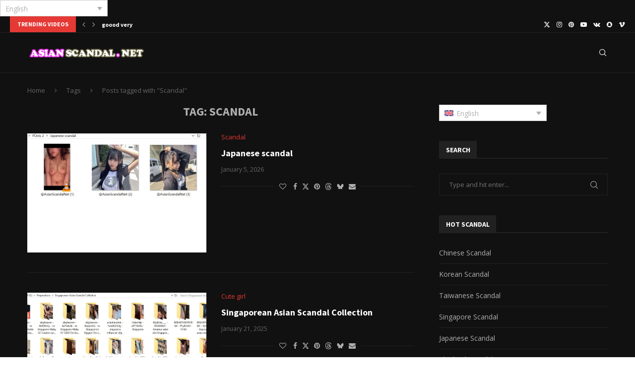

--- FILE ---
content_type: text/html; charset=UTF-8
request_url: https://asianscandal.net/tag/scandal/
body_size: 39882
content:
<!DOCTYPE html>
<html lang="en-US" prefix="og: https://ogp.me/ns#">
<head>
    <meta charset="UTF-8">
    <meta http-equiv="X-UA-Compatible" content="IE=edge">
    <meta name="viewport" content="width=device-width, initial-scale=1">
    <link rel="profile" href="https://gmpg.org/xfn/11"/>
    <link rel="alternate" type="application/rss+xml" title="Asian Scandal RSS Feed"
          href="https://asianscandal.net/feed/"/>
    <link rel="alternate" type="application/atom+xml" title="Asian Scandal Atom Feed"
          href="https://asianscandal.net/feed/atom/"/>
    <link rel="pingback" href="https://asianscandal.net/xmlrpc.php"/>
    <!--[if lt IE 9]>
	<script src="https://asianscandal.net/wp-content/themes/soledad/js/html5.js"></script>
	<![endif]-->
	<link rel='preconnect' href='https://fonts.googleapis.com' />
<link rel='preconnect' href='https://fonts.gstatic.com' />
<meta http-equiv='x-dns-prefetch-control' content='on'>
<link rel='dns-prefetch' href='//fonts.googleapis.com' />
<link rel='dns-prefetch' href='//fonts.gstatic.com' />
<link rel='dns-prefetch' href='//s.gravatar.com' />
<link rel='dns-prefetch' href='//www.google-analytics.com' />
<link rel="alternate" hreflang="zh-hans" href="https://asianscandal.net/zh-hans/tag/scandal/" />
<link rel="alternate" hreflang="en" href="https://asianscandal.net/tag/scandal/" />
<link rel="alternate" hreflang="ja" href="https://asianscandal.net/ja/tag/scandal/" />
<link rel="alternate" hreflang="ko" href="https://asianscandal.net/ko/tag/scandal/" />
<link rel="alternate" hreflang="x-default" href="https://asianscandal.net/tag/scandal/" />

<!-- Search Engine Optimization by Rank Math PRO - https://rankmath.com/ -->
<title>Scandal - Asian Scandal</title>
<link crossorigin data-rocket-preconnect href="https://www.youtube.com" rel="preconnect">
<link crossorigin data-rocket-preconnect href="https://dnhfi5nn2dt67.cloudfront.net" rel="preconnect">
<link crossorigin data-rocket-preconnect href="https://js-eu1.hs-banner.com" rel="preconnect">
<link crossorigin data-rocket-preconnect href="https://js-eu1.hs-analytics.net" rel="preconnect">
<link crossorigin data-rocket-preconnect href="https://js-eu1.hscollectedforms.net" rel="preconnect">
<link crossorigin data-rocket-preconnect href="https://www.blockadsnot.com" rel="preconnect">
<link crossorigin data-rocket-preconnect href="" rel="preconnect">
<link crossorigin data-rocket-preconnect href="https://fonts.googleapis.com" rel="preconnect">
<link crossorigin data-rocket-preconnect href="https://www.googletagmanager.com" rel="preconnect">
<link data-rocket-preload as="style" href="https://fonts.googleapis.com/css?family=Oswald%3A400%7CSource%20Sans%20Pro%3A300%2C300italic%2C400%2C400italic%2C500%2C500italic%2C700%2C700italic%2C800%2C800italic%7COpen%20Sans%3A300%2C300italic%2C400%2C400italic%2C500%2C500italic%2C600%2C600italic%2C700%2C700italic%2C800%2C800italic%26amp%3Bsubset%3Dlatin%2Ccyrillic%2Ccyrillic-ext%2Cgreek%2Cgreek-ext%2Clatin-ext&#038;display=swap" rel="preload">
<link href="https://fonts.googleapis.com/css?family=Oswald%3A400%7CSource%20Sans%20Pro%3A300%2C300italic%2C400%2C400italic%2C500%2C500italic%2C700%2C700italic%2C800%2C800italic%7COpen%20Sans%3A300%2C300italic%2C400%2C400italic%2C500%2C500italic%2C600%2C600italic%2C700%2C700italic%2C800%2C800italic%26amp%3Bsubset%3Dlatin%2Ccyrillic%2Ccyrillic-ext%2Cgreek%2Cgreek-ext%2Clatin-ext&#038;display=swap" media="print" onload="this.media=&#039;all&#039;" rel="stylesheet">
<noscript><link rel="stylesheet" href="https://fonts.googleapis.com/css?family=Oswald%3A400%7CSource%20Sans%20Pro%3A300%2C300italic%2C400%2C400italic%2C500%2C500italic%2C700%2C700italic%2C800%2C800italic%7COpen%20Sans%3A300%2C300italic%2C400%2C400italic%2C500%2C500italic%2C600%2C600italic%2C700%2C700italic%2C800%2C800italic%26amp%3Bsubset%3Dlatin%2Ccyrillic%2Ccyrillic-ext%2Cgreek%2Cgreek-ext%2Clatin-ext&#038;display=swap"></noscript><link rel="preload" data-rocket-preload as="image" href="https://asianscandal.net/wp-content/uploads/2025/09/logo2.png" fetchpriority="high">
<meta name="description" content="#sggirls #singaporetrend #sgdaily #sgtiktok #sgleak . AsianScandal.Net is the best place to share your singapore xmm malaysia thailand korean japanese pics and porn videos. Every day, thousands of people use AsianScandal.Net to enjoy free"/>
<meta name="robots" content="follow, noindex"/>
<meta property="og:locale" content="en_US" />
<meta property="og:type" content="article" />
<meta property="og:title" content="Scandal - Asian Scandal" />
<meta property="og:description" content="#sggirls #singaporetrend #sgdaily #sgtiktok #sgleak . AsianScandal.Net is the best place to share your singapore xmm malaysia thailand korean japanese pics and porn videos. Every day, thousands of people use AsianScandal.Net to enjoy free" />
<meta property="og:url" content="https://asianscandal.net/tag/scandal/" />
<meta property="og:site_name" content="Asian Scandal" />
<meta name="twitter:card" content="summary_large_image" />
<meta name="twitter:title" content="Scandal - Asian Scandal" />
<meta name="twitter:description" content="#sggirls #singaporetrend #sgdaily #sgtiktok #sgleak . AsianScandal.Net is the best place to share your singapore xmm malaysia thailand korean japanese pics and porn videos. Every day, thousands of people use AsianScandal.Net to enjoy free" />
<script type="application/ld+json" class="rank-math-schema-pro">{"@context":"https://schema.org","@graph":[{"@type":"Person","@id":"https://asianscandal.net/#person","name":"Asian Sex Scandal Since 1999","image":{"@type":"ImageObject","@id":"https://asianscandal.net/#logo","url":"http://asianscandal.net/wp-content/uploads/2025/10/logo2.png","contentUrl":"http://asianscandal.net/wp-content/uploads/2025/10/logo2.png","caption":"Asian Scandal","inLanguage":"en-US","width":"253","height":"60"}},{"@type":"WebSite","@id":"https://asianscandal.net/#website","url":"https://asianscandal.net","name":"Asian Scandal","alternateName":"Asian Sex Scandal Singapore Xmm Leaks","publisher":{"@id":"https://asianscandal.net/#person"},"inLanguage":"en-US"},{"@type":"CollectionPage","@id":"https://asianscandal.net/tag/scandal/#webpage","url":"https://asianscandal.net/tag/scandal/","name":"Scandal - Asian Scandal","isPartOf":{"@id":"https://asianscandal.net/#website"},"inLanguage":"en-US"}]}</script>
<!-- /Rank Math WordPress SEO plugin -->

<link rel='dns-prefetch' href='//js-eu1.hs-scripts.com' />
<link rel='dns-prefetch' href='//fonts.googleapis.com' />
<link href='https://fonts.gstatic.com' crossorigin rel='preconnect' />
<link rel="alternate" type="application/rss+xml" title="Asian Scandal &raquo; Feed" href="https://asianscandal.net/feed/" />
<link rel="alternate" type="application/rss+xml" title="Asian Scandal &raquo; Comments Feed" href="https://asianscandal.net/comments/feed/" />
<link rel="alternate" type="application/rss+xml" title="Asian Scandal &raquo; Scandal Tag Feed" href="https://asianscandal.net/tag/scandal/feed/" />
<style id='wp-img-auto-sizes-contain-inline-css' type='text/css'>
img:is([sizes=auto i],[sizes^="auto," i]){contain-intrinsic-size:3000px 1500px}
/*# sourceURL=wp-img-auto-sizes-contain-inline-css */
</style>
<style id='wp-emoji-styles-inline-css' type='text/css'>

	img.wp-smiley, img.emoji {
		display: inline !important;
		border: none !important;
		box-shadow: none !important;
		height: 1em !important;
		width: 1em !important;
		margin: 0 0.07em !important;
		vertical-align: -0.1em !important;
		background: none !important;
		padding: 0 !important;
	}
/*# sourceURL=wp-emoji-styles-inline-css */
</style>
<link rel='stylesheet' id='wp-block-library-css' href='https://asianscandal.net/wp-includes/css/dist/block-library/style.min.css?ver=6.9' type='text/css' media='all' />
<style id='global-styles-inline-css' type='text/css'>
:root{--wp--preset--aspect-ratio--square: 1;--wp--preset--aspect-ratio--4-3: 4/3;--wp--preset--aspect-ratio--3-4: 3/4;--wp--preset--aspect-ratio--3-2: 3/2;--wp--preset--aspect-ratio--2-3: 2/3;--wp--preset--aspect-ratio--16-9: 16/9;--wp--preset--aspect-ratio--9-16: 9/16;--wp--preset--color--black: #000000;--wp--preset--color--cyan-bluish-gray: #abb8c3;--wp--preset--color--white: #ffffff;--wp--preset--color--pale-pink: #f78da7;--wp--preset--color--vivid-red: #cf2e2e;--wp--preset--color--luminous-vivid-orange: #ff6900;--wp--preset--color--luminous-vivid-amber: #fcb900;--wp--preset--color--light-green-cyan: #7bdcb5;--wp--preset--color--vivid-green-cyan: #00d084;--wp--preset--color--pale-cyan-blue: #8ed1fc;--wp--preset--color--vivid-cyan-blue: #0693e3;--wp--preset--color--vivid-purple: #9b51e0;--wp--preset--gradient--vivid-cyan-blue-to-vivid-purple: linear-gradient(135deg,rgb(6,147,227) 0%,rgb(155,81,224) 100%);--wp--preset--gradient--light-green-cyan-to-vivid-green-cyan: linear-gradient(135deg,rgb(122,220,180) 0%,rgb(0,208,130) 100%);--wp--preset--gradient--luminous-vivid-amber-to-luminous-vivid-orange: linear-gradient(135deg,rgb(252,185,0) 0%,rgb(255,105,0) 100%);--wp--preset--gradient--luminous-vivid-orange-to-vivid-red: linear-gradient(135deg,rgb(255,105,0) 0%,rgb(207,46,46) 100%);--wp--preset--gradient--very-light-gray-to-cyan-bluish-gray: linear-gradient(135deg,rgb(238,238,238) 0%,rgb(169,184,195) 100%);--wp--preset--gradient--cool-to-warm-spectrum: linear-gradient(135deg,rgb(74,234,220) 0%,rgb(151,120,209) 20%,rgb(207,42,186) 40%,rgb(238,44,130) 60%,rgb(251,105,98) 80%,rgb(254,248,76) 100%);--wp--preset--gradient--blush-light-purple: linear-gradient(135deg,rgb(255,206,236) 0%,rgb(152,150,240) 100%);--wp--preset--gradient--blush-bordeaux: linear-gradient(135deg,rgb(254,205,165) 0%,rgb(254,45,45) 50%,rgb(107,0,62) 100%);--wp--preset--gradient--luminous-dusk: linear-gradient(135deg,rgb(255,203,112) 0%,rgb(199,81,192) 50%,rgb(65,88,208) 100%);--wp--preset--gradient--pale-ocean: linear-gradient(135deg,rgb(255,245,203) 0%,rgb(182,227,212) 50%,rgb(51,167,181) 100%);--wp--preset--gradient--electric-grass: linear-gradient(135deg,rgb(202,248,128) 0%,rgb(113,206,126) 100%);--wp--preset--gradient--midnight: linear-gradient(135deg,rgb(2,3,129) 0%,rgb(40,116,252) 100%);--wp--preset--font-size--small: 12px;--wp--preset--font-size--medium: 20px;--wp--preset--font-size--large: 32px;--wp--preset--font-size--x-large: 42px;--wp--preset--font-size--normal: 14px;--wp--preset--font-size--huge: 42px;--wp--preset--spacing--20: 0.44rem;--wp--preset--spacing--30: 0.67rem;--wp--preset--spacing--40: 1rem;--wp--preset--spacing--50: 1.5rem;--wp--preset--spacing--60: 2.25rem;--wp--preset--spacing--70: 3.38rem;--wp--preset--spacing--80: 5.06rem;--wp--preset--shadow--natural: 6px 6px 9px rgba(0, 0, 0, 0.2);--wp--preset--shadow--deep: 12px 12px 50px rgba(0, 0, 0, 0.4);--wp--preset--shadow--sharp: 6px 6px 0px rgba(0, 0, 0, 0.2);--wp--preset--shadow--outlined: 6px 6px 0px -3px rgb(255, 255, 255), 6px 6px rgb(0, 0, 0);--wp--preset--shadow--crisp: 6px 6px 0px rgb(0, 0, 0);}:where(.is-layout-flex){gap: 0.5em;}:where(.is-layout-grid){gap: 0.5em;}body .is-layout-flex{display: flex;}.is-layout-flex{flex-wrap: wrap;align-items: center;}.is-layout-flex > :is(*, div){margin: 0;}body .is-layout-grid{display: grid;}.is-layout-grid > :is(*, div){margin: 0;}:where(.wp-block-columns.is-layout-flex){gap: 2em;}:where(.wp-block-columns.is-layout-grid){gap: 2em;}:where(.wp-block-post-template.is-layout-flex){gap: 1.25em;}:where(.wp-block-post-template.is-layout-grid){gap: 1.25em;}.has-black-color{color: var(--wp--preset--color--black) !important;}.has-cyan-bluish-gray-color{color: var(--wp--preset--color--cyan-bluish-gray) !important;}.has-white-color{color: var(--wp--preset--color--white) !important;}.has-pale-pink-color{color: var(--wp--preset--color--pale-pink) !important;}.has-vivid-red-color{color: var(--wp--preset--color--vivid-red) !important;}.has-luminous-vivid-orange-color{color: var(--wp--preset--color--luminous-vivid-orange) !important;}.has-luminous-vivid-amber-color{color: var(--wp--preset--color--luminous-vivid-amber) !important;}.has-light-green-cyan-color{color: var(--wp--preset--color--light-green-cyan) !important;}.has-vivid-green-cyan-color{color: var(--wp--preset--color--vivid-green-cyan) !important;}.has-pale-cyan-blue-color{color: var(--wp--preset--color--pale-cyan-blue) !important;}.has-vivid-cyan-blue-color{color: var(--wp--preset--color--vivid-cyan-blue) !important;}.has-vivid-purple-color{color: var(--wp--preset--color--vivid-purple) !important;}.has-black-background-color{background-color: var(--wp--preset--color--black) !important;}.has-cyan-bluish-gray-background-color{background-color: var(--wp--preset--color--cyan-bluish-gray) !important;}.has-white-background-color{background-color: var(--wp--preset--color--white) !important;}.has-pale-pink-background-color{background-color: var(--wp--preset--color--pale-pink) !important;}.has-vivid-red-background-color{background-color: var(--wp--preset--color--vivid-red) !important;}.has-luminous-vivid-orange-background-color{background-color: var(--wp--preset--color--luminous-vivid-orange) !important;}.has-luminous-vivid-amber-background-color{background-color: var(--wp--preset--color--luminous-vivid-amber) !important;}.has-light-green-cyan-background-color{background-color: var(--wp--preset--color--light-green-cyan) !important;}.has-vivid-green-cyan-background-color{background-color: var(--wp--preset--color--vivid-green-cyan) !important;}.has-pale-cyan-blue-background-color{background-color: var(--wp--preset--color--pale-cyan-blue) !important;}.has-vivid-cyan-blue-background-color{background-color: var(--wp--preset--color--vivid-cyan-blue) !important;}.has-vivid-purple-background-color{background-color: var(--wp--preset--color--vivid-purple) !important;}.has-black-border-color{border-color: var(--wp--preset--color--black) !important;}.has-cyan-bluish-gray-border-color{border-color: var(--wp--preset--color--cyan-bluish-gray) !important;}.has-white-border-color{border-color: var(--wp--preset--color--white) !important;}.has-pale-pink-border-color{border-color: var(--wp--preset--color--pale-pink) !important;}.has-vivid-red-border-color{border-color: var(--wp--preset--color--vivid-red) !important;}.has-luminous-vivid-orange-border-color{border-color: var(--wp--preset--color--luminous-vivid-orange) !important;}.has-luminous-vivid-amber-border-color{border-color: var(--wp--preset--color--luminous-vivid-amber) !important;}.has-light-green-cyan-border-color{border-color: var(--wp--preset--color--light-green-cyan) !important;}.has-vivid-green-cyan-border-color{border-color: var(--wp--preset--color--vivid-green-cyan) !important;}.has-pale-cyan-blue-border-color{border-color: var(--wp--preset--color--pale-cyan-blue) !important;}.has-vivid-cyan-blue-border-color{border-color: var(--wp--preset--color--vivid-cyan-blue) !important;}.has-vivid-purple-border-color{border-color: var(--wp--preset--color--vivid-purple) !important;}.has-vivid-cyan-blue-to-vivid-purple-gradient-background{background: var(--wp--preset--gradient--vivid-cyan-blue-to-vivid-purple) !important;}.has-light-green-cyan-to-vivid-green-cyan-gradient-background{background: var(--wp--preset--gradient--light-green-cyan-to-vivid-green-cyan) !important;}.has-luminous-vivid-amber-to-luminous-vivid-orange-gradient-background{background: var(--wp--preset--gradient--luminous-vivid-amber-to-luminous-vivid-orange) !important;}.has-luminous-vivid-orange-to-vivid-red-gradient-background{background: var(--wp--preset--gradient--luminous-vivid-orange-to-vivid-red) !important;}.has-very-light-gray-to-cyan-bluish-gray-gradient-background{background: var(--wp--preset--gradient--very-light-gray-to-cyan-bluish-gray) !important;}.has-cool-to-warm-spectrum-gradient-background{background: var(--wp--preset--gradient--cool-to-warm-spectrum) !important;}.has-blush-light-purple-gradient-background{background: var(--wp--preset--gradient--blush-light-purple) !important;}.has-blush-bordeaux-gradient-background{background: var(--wp--preset--gradient--blush-bordeaux) !important;}.has-luminous-dusk-gradient-background{background: var(--wp--preset--gradient--luminous-dusk) !important;}.has-pale-ocean-gradient-background{background: var(--wp--preset--gradient--pale-ocean) !important;}.has-electric-grass-gradient-background{background: var(--wp--preset--gradient--electric-grass) !important;}.has-midnight-gradient-background{background: var(--wp--preset--gradient--midnight) !important;}.has-small-font-size{font-size: var(--wp--preset--font-size--small) !important;}.has-medium-font-size{font-size: var(--wp--preset--font-size--medium) !important;}.has-large-font-size{font-size: var(--wp--preset--font-size--large) !important;}.has-x-large-font-size{font-size: var(--wp--preset--font-size--x-large) !important;}
/*# sourceURL=global-styles-inline-css */
</style>

<style id='classic-theme-styles-inline-css' type='text/css'>
/*! This file is auto-generated */
.wp-block-button__link{color:#fff;background-color:#32373c;border-radius:9999px;box-shadow:none;text-decoration:none;padding:calc(.667em + 2px) calc(1.333em + 2px);font-size:1.125em}.wp-block-file__button{background:#32373c;color:#fff;text-decoration:none}
/*# sourceURL=/wp-includes/css/classic-themes.min.css */
</style>
<link data-minify="1" rel='stylesheet' id='penci-review-css' href='https://asianscandal.net/wp-content/cache/min/1/wp-content/plugins/penci-review/css/style.css?ver=1768308960' type='text/css' media='all' />

<link rel='stylesheet' id='wpml-legacy-dropdown-0-css' href='https://asianscandal.net/wp-content/plugins/sitepress-multilingual-cms---/templates/language-switchers/legacy-dropdown/style.min.css?ver=1' type='text/css' media='all' />
<link rel='stylesheet' id='wpml-legacy-horizontal-list-0-css' href='https://asianscandal.net/wp-content/plugins/sitepress-multilingual-cms---/templates/language-switchers/legacy-list-horizontal/style.min.css?ver=1' type='text/css' media='all' />
<style id='wpml-legacy-horizontal-list-0-inline-css' type='text/css'>
.wpml-ls-statics-footer a, .wpml-ls-statics-footer .wpml-ls-sub-menu a, .wpml-ls-statics-footer .wpml-ls-sub-menu a:link, .wpml-ls-statics-footer li:not(.wpml-ls-current-language) .wpml-ls-link, .wpml-ls-statics-footer li:not(.wpml-ls-current-language) .wpml-ls-link:link {color:#444444;background-color:#ffffff;}.wpml-ls-statics-footer .wpml-ls-sub-menu a:hover,.wpml-ls-statics-footer .wpml-ls-sub-menu a:focus, .wpml-ls-statics-footer .wpml-ls-sub-menu a:link:hover, .wpml-ls-statics-footer .wpml-ls-sub-menu a:link:focus {color:#000000;background-color:#eeeeee;}.wpml-ls-statics-footer .wpml-ls-current-language > a {color:#444444;background-color:#ffffff;}.wpml-ls-statics-footer .wpml-ls-current-language:hover>a, .wpml-ls-statics-footer .wpml-ls-current-language>a:focus {color:#000000;background-color:#eeeeee;}
/*# sourceURL=wpml-legacy-horizontal-list-0-inline-css */
</style>

<link data-minify="1" rel='stylesheet' id='penci-main-style-css' href='https://asianscandal.net/wp-content/cache/min/1/wp-content/themes/soledad/main.css?ver=1768308960' type='text/css' media='all' />
<link data-minify="1" rel='stylesheet' id='penci-swiper-bundle-css' href='https://asianscandal.net/wp-content/cache/min/1/wp-content/themes/soledad/css/swiper-bundle.min.css?ver=1768308960' type='text/css' media='all' />
<link data-minify="1" rel='stylesheet' id='penci-font-awesomeold-css' href='https://asianscandal.net/wp-content/cache/min/1/wp-content/themes/soledad/css/font-awesome.4.7.0.swap.min.css?ver=1768308960' type='text/css' media='all' />
<link data-minify="1" rel='stylesheet' id='penci_icon-css' href='https://asianscandal.net/wp-content/cache/min/1/wp-content/themes/soledad/css/penci-icon.css?ver=1768308960' type='text/css' media='all' />
<link rel='stylesheet' id='penci_style-css' href='https://asianscandal.net/wp-content/themes/soledad/style.css?ver=8.6.8' type='text/css' media='all' />
<link data-minify="1" rel='stylesheet' id='penci_social_counter-css' href='https://asianscandal.net/wp-content/cache/min/1/wp-content/themes/soledad/css/social-counter.css?ver=1768308960' type='text/css' media='all' />
<link data-minify="1" rel='stylesheet' id='penci-recipe-css-css' href='https://asianscandal.net/wp-content/cache/min/1/wp-content/plugins/penci-recipe/css/recipe.css?ver=1768308960' type='text/css' media='all' />
<script type="text/javascript" id="wpml-cookie-js-extra">
/* <![CDATA[ */
var wpml_cookies = {"wp-wpml_current_language":{"value":"en","expires":1,"path":"/"}};
var wpml_cookies = {"wp-wpml_current_language":{"value":"en","expires":1,"path":"/"}};
//# sourceURL=wpml-cookie-js-extra
/* ]]> */
</script>
<script data-minify="1" type="text/javascript" src="https://asianscandal.net/wp-content/cache/min/1/wp-content/plugins/sitepress-multilingual-cms---/res/js/cookies/language-cookie.js?ver=1768308960" id="wpml-cookie-js" defer="defer" data-wp-strategy="defer"></script>
<script type="text/javascript" src="https://asianscandal.net/wp-includes/js/jquery/jquery.min.js?ver=3.7.1" id="jquery-core-js"></script>
<script type="text/javascript" src="https://asianscandal.net/wp-includes/js/jquery/jquery-migrate.min.js?ver=3.4.1" id="jquery-migrate-js"></script>
<script type="text/javascript" src="https://asianscandal.net/wp-content/plugins/sitepress-multilingual-cms---/templates/language-switchers/legacy-dropdown/script.min.js?ver=1" id="wpml-legacy-dropdown-0-js"></script>
<link rel="https://api.w.org/" href="https://asianscandal.net/wp-json/" /><link rel="alternate" title="JSON" type="application/json" href="https://asianscandal.net/wp-json/wp/v2/tags/3752" /><link rel="EditURI" type="application/rsd+xml" title="RSD" href="https://asianscandal.net/xmlrpc.php?rsd" />
<meta name="generator" content="WordPress 6.9" />
<meta name="generator" content="Soledad 8.6.8" />
<meta name="generator" content="WPML ver:4.8.6 stt:59,1,28,29;" />
<!-- FIFU:meta:begin:image -->
<meta property="og:image" content="https://i.postimg.cc/7qwyBPPp/Asian88-Telegram-5442.jpg" />
<!-- FIFU:meta:end:image --><!-- FIFU:meta:begin:twitter -->
<meta name="twitter:card" content="summary_large_image" />
<meta name="twitter:title" content="Japanese scandal" />
<meta name="twitter:description" content="" />
<meta name="twitter:image" content="https://i.postimg.cc/7qwyBPPp/Asian88-Telegram-5442.jpg" />
<!-- FIFU:meta:end:twitter -->			<!-- DO NOT COPY THIS SNIPPET! Start of Page Analytics Tracking for HubSpot WordPress plugin v11.3.37-->
			<script class="hsq-set-content-id" data-content-id="listing-page">
				var _hsq = _hsq || [];
				_hsq.push(["setContentType", "listing-page"]);
			</script>
			<!-- DO NOT COPY THIS SNIPPET! End of Page Analytics Tracking for HubSpot WordPress plugin -->
			    <style type="text/css">
                                                                                                                                            </style>
	<script>var portfolioDataJs = portfolioDataJs || [];</script><style id="penci-custom-style" type="text/css">body{ --pcbg-cl: #fff; --pctext-cl: #313131; --pcborder-cl: #dedede; --pcheading-cl: #313131; --pcmeta-cl: #888888; --pcaccent-cl: #6eb48c; --pcbody-font: 'PT Serif', serif; --pchead-font: 'Raleway', sans-serif; --pchead-wei: bold; --pcava_bdr:10px;--pcajs_fvw:470px;--pcajs_fvmw:220px; } .single.penci-body-single-style-5 #header, .single.penci-body-single-style-6 #header, .single.penci-body-single-style-10 #header, .single.penci-body-single-style-5 .pc-wrapbuilder-header, .single.penci-body-single-style-6 .pc-wrapbuilder-header, .single.penci-body-single-style-10 .pc-wrapbuilder-header { --pchd-mg: 40px; } .fluid-width-video-wrapper > div { position: absolute; left: 0; right: 0; top: 0; width: 100%; height: 100%; } .yt-video-place { position: relative; text-align: center; } .yt-video-place.embed-responsive .start-video { display: block; top: 0; left: 0; bottom: 0; right: 0; position: absolute; transform: none; } .yt-video-place.embed-responsive .start-video img { margin: 0; padding: 0; top: 50%; display: inline-block; position: absolute; left: 50%; transform: translate(-50%, -50%); width: 68px; height: auto; } .mfp-bg { top: 0; left: 0; width: 100%; height: 100%; z-index: 9999999; overflow: hidden; position: fixed; background: #0b0b0b; opacity: .8; filter: alpha(opacity=80) } .mfp-wrap { top: 0; left: 0; width: 100%; height: 100%; z-index: 9999999; position: fixed; outline: none !important; -webkit-backface-visibility: hidden } body { --pchead-font: 'Source Sans Pro', sans-serif; } body { --pcbody-font: 'Open Sans', sans-serif; } p{ line-height: 1.8; } .penci-hide-tagupdated{ display: none !important; } body { --pchead-wei: 600; } .featured-area.featured-style-42 .item-inner-content, .featured-style-41 .swiper-slide, .slider-40-wrapper .nav-thumb-creative .thumb-container:after,.penci-slider44-t-item:before,.penci-slider44-main-wrapper .item, .featured-area .penci-image-holder, .featured-area .penci-slider4-overlay, .featured-area .penci-slide-overlay .overlay-link, .featured-style-29 .featured-slider-overlay, .penci-slider38-overlay{ border-radius: ; -webkit-border-radius: ; } .penci-featured-content-right:before{ border-top-right-radius: ; border-bottom-right-radius: ; } .penci-flat-overlay .penci-slide-overlay .penci-mag-featured-content:before{ border-bottom-left-radius: ; border-bottom-right-radius: ; } .container-single .post-image{ border-radius: ; -webkit-border-radius: ; } .penci-mega-post-inner, .penci-mega-thumbnail .penci-image-holder{ border-radius: ; -webkit-border-radius: ; } .wp-caption p.wp-caption-text, .penci-featured-caption { font-style: normal; } body.pcdark-mode .post-entry .wp-block-quote, body.pcdark-mode .wpb_text_column .wp-block-quote, body.pcdark-mode .woocommerce .page-description .wp-block-quote { border-color: #888; } body{ --pcbg-cl: #111111; } .penci-single-style-7:not( .penci-single-pheader-noimg ).penci_sidebar #main article.post, .penci-single-style-3:not( .penci-single-pheader-noimg ).penci_sidebar #main article.post { background-color: var(--pcbg-cl); } @media only screen and (max-width: 767px){ .standard-post-special_wrapper { background: var(--pcbg-cl); } } .wrapper-boxed, .wrapper-boxed.enable-boxed, .home-pupular-posts-title span, .penci-post-box-meta.penci-post-box-grid .penci-post-share-box, .penci-pagination.penci-ajax-more a.penci-ajax-more-button, .woocommerce .woocommerce-product-search input[type="search"], .overlay-post-box-meta, .widget ul.side-newsfeed li.featured-news2 .side-item .side-item-text, .widget select, .widget select option, .woocommerce .woocommerce-error, .woocommerce .woocommerce-info, .woocommerce .woocommerce-message, #penci-demobar, #penci-demobar .style-toggle, .grid-overlay-meta .grid-header-box, .header-standard.standard-overlay-meta{ background-color: var(--pcbg-cl); } .penci-grid .list-post.list-boxed-post .item > .thumbnail:before{ border-right-color: var(--pcbg-cl); } .penci-grid .list-post.list-boxed-post:nth-of-type(2n+2) .item > .thumbnail:before{ border-left-color: var(--pcbg-cl); } body{ --pcborder-cl: #212121; } #main #bbpress-forums .bbp-login-form fieldset.bbp-form select, #main #bbpress-forums .bbp-login-form .bbp-form input[type="password"], #main #bbpress-forums .bbp-login-form .bbp-form input[type="text"], .widget ul li, .grid-mixed, .penci-post-box-meta, .penci-pagination.penci-ajax-more a.penci-ajax-more-button, .widget-social a i, .penci-home-popular-posts, .header-header-1.has-bottom-line, .header-header-4.has-bottom-line, .header-header-7.has-bottom-line, .container-single .post-entry .post-tags a,.tags-share-box.tags-share-box-2_3,.tags-share-box.tags-share-box-top, .tags-share-box, .post-author, .post-pagination, .post-related, .post-comments .post-title-box, .comments .comment, #respond textarea, .wpcf7 textarea, #respond input, div.wpforms-container .wpforms-form.wpforms-form input[type=date], div.wpforms-container .wpforms-form.wpforms-form input[type=datetime], div.wpforms-container .wpforms-form.wpforms-form input[type=datetime-local], div.wpforms-container .wpforms-form.wpforms-form input[type=email], div.wpforms-container .wpforms-form.wpforms-form input[type=month], div.wpforms-container .wpforms-form.wpforms-form input[type=number], div.wpforms-container .wpforms-form.wpforms-form input[type=password], div.wpforms-container .wpforms-form.wpforms-form input[type=range], div.wpforms-container .wpforms-form.wpforms-form input[type=search], div.wpforms-container .wpforms-form.wpforms-form input[type=tel], div.wpforms-container .wpforms-form.wpforms-form input[type=text], div.wpforms-container .wpforms-form.wpforms-form input[type=time], div.wpforms-container .wpforms-form.wpforms-form input[type=url], div.wpforms-container .wpforms-form.wpforms-form input[type=week], div.wpforms-container .wpforms-form.wpforms-form select, div.wpforms-container .wpforms-form.wpforms-form textarea, .wpcf7 input, .widget_wysija input, #respond h3, form.pc-searchform input.search-input, .post-password-form input[type="text"], .post-password-form input[type="email"], .post-password-form input[type="password"], .post-password-form input[type="number"], .penci-recipe, .penci-recipe-heading, .penci-recipe-ingredients, .penci-recipe-notes, .penci-pagination ul.page-numbers li span, .penci-pagination ul.page-numbers li a, #comments_pagination span, #comments_pagination a, body.author .post-author, .tags-share-box.hide-tags.page-share, .penci-grid li.list-post, .penci-grid li.list-boxed-post-2 .content-boxed-2, .home-featured-cat-content .mag-post-box, .home-featured-cat-content.style-2 .mag-post-box.first-post, .home-featured-cat-content.style-10 .mag-post-box.first-post, .widget select, .widget ul ul, .widget input[type="text"], .widget input[type="email"], .widget input[type="date"], .widget input[type="number"], .widget input[type="search"], .widget .tagcloud a, #wp-calendar tbody td, .woocommerce div.product .entry-summary div[itemprop="description"] td, .woocommerce div.product .entry-summary div[itemprop="description"] th, .woocommerce div.product .woocommerce-tabs #tab-description td, .woocommerce div.product .woocommerce-tabs #tab-description th, .woocommerce-product-details__short-description td, th, .woocommerce ul.cart_list li, .woocommerce ul.product_list_widget li, .woocommerce .widget_shopping_cart .total, .woocommerce.widget_shopping_cart .total, .woocommerce .woocommerce-product-search input[type="search"], .woocommerce nav.woocommerce-pagination ul li a, .woocommerce nav.woocommerce-pagination ul li span, .woocommerce div.product .product_meta, .woocommerce div.product .woocommerce-tabs ul.tabs, .woocommerce div.product .related > h2, .woocommerce div.product .upsells > h2, .woocommerce #reviews #comments ol.commentlist li .comment-text, .woocommerce table.shop_table td, .post-entry td, .post-entry th, #add_payment_method .cart-collaterals .cart_totals tr td, #add_payment_method .cart-collaterals .cart_totals tr th, .woocommerce-cart .cart-collaterals .cart_totals tr td, .woocommerce-cart .cart-collaterals .cart_totals tr th, .woocommerce-checkout .cart-collaterals .cart_totals tr td, .woocommerce-checkout .cart-collaterals .cart_totals tr th, .woocommerce-cart .cart-collaterals .cart_totals table, .woocommerce-cart table.cart td.actions .coupon .input-text, .woocommerce table.shop_table a.remove, .woocommerce form .form-row .input-text, .woocommerce-page form .form-row .input-text, .woocommerce .woocommerce-error, .woocommerce .woocommerce-info, .woocommerce .woocommerce-message, .woocommerce form.checkout_coupon, .woocommerce form.login, .woocommerce form.register, .woocommerce form.checkout table.shop_table, .woocommerce-checkout #payment ul.payment_methods, .post-entry table, .wrapper-penci-review, .penci-review-container.penci-review-count, #penci-demobar .style-toggle, #widget-area, .post-entry hr, .wpb_text_column hr, #buddypress .dir-search input[type=search], #buddypress .dir-search input[type=text], #buddypress .groups-members-search input[type=search], #buddypress .groups-members-search input[type=text], #buddypress ul.item-list, #buddypress .profile[role=main], #buddypress select, #buddypress div.pagination .pagination-links span, #buddypress div.pagination .pagination-links a, #buddypress div.pagination .pag-count, #buddypress div.pagination .pagination-links a:hover, #buddypress ul.item-list li, #buddypress table.forum tr td.label, #buddypress table.messages-notices tr td.label, #buddypress table.notifications tr td.label, #buddypress table.notifications-settings tr td.label, #buddypress table.profile-fields tr td.label, #buddypress table.wp-profile-fields tr td.label, #buddypress table.profile-fields:last-child, #buddypress form#whats-new-form textarea, #buddypress .standard-form input[type=text], #buddypress .standard-form input[type=color], #buddypress .standard-form input[type=date], #buddypress .standard-form input[type=datetime], #buddypress .standard-form input[type=datetime-local], #buddypress .standard-form input[type=email], #buddypress .standard-form input[type=month], #buddypress .standard-form input[type=number], #buddypress .standard-form input[type=range], #buddypress .standard-form input[type=search], #buddypress .standard-form input[type=password], #buddypress .standard-form input[type=tel], #buddypress .standard-form input[type=time], #buddypress .standard-form input[type=url], #buddypress .standard-form input[type=week], .bp-avatar-nav ul, .bp-avatar-nav ul.avatar-nav-items li.current, #bbpress-forums li.bbp-body ul.forum, #bbpress-forums li.bbp-body ul.topic, #bbpress-forums li.bbp-footer, .bbp-pagination-links a, .bbp-pagination-links span.current, .wrapper-boxed .bbp-pagination-links a:hover, .wrapper-boxed .bbp-pagination-links span.current, #buddypress .standard-form select, #buddypress .standard-form input[type=password], #buddypress .activity-list li.load-more a, #buddypress .activity-list li.load-newest a, #buddypress ul.button-nav li a, #buddypress div.generic-button a, #buddypress .comment-reply-link, #bbpress-forums div.bbp-template-notice.info, #bbpress-forums #bbp-search-form #bbp_search, #bbpress-forums .bbp-forums-list, #bbpress-forums #bbp_topic_title, #bbpress-forums #bbp_topic_tags, #bbpress-forums .wp-editor-container, .widget_display_stats dd, .widget_display_stats dt, div.bbp-forum-header, div.bbp-topic-header, div.bbp-reply-header, .widget input[type="text"], .widget input[type="email"], .widget input[type="date"], .widget input[type="number"], .widget input[type="search"], .widget input[type="password"], blockquote.wp-block-quote, .post-entry blockquote.wp-block-quote, .wp-block-quote:not(.is-large):not(.is-style-large), .post-entry pre, .wp-block-pullquote:not(.is-style-solid-color), .post-entry hr.wp-block-separator, .wp-block-separator, .wp-block-latest-posts, .wp-block-yoast-how-to-block ol.schema-how-to-steps, .wp-block-yoast-how-to-block ol.schema-how-to-steps li, .wp-block-yoast-faq-block .schema-faq-section, .post-entry .wp-block-quote, .wpb_text_column .wp-block-quote, .woocommerce .page-description .wp-block-quote, .wp-block-search .wp-block-search__input{ border-color: var(--pcborder-cl); } .penci-recipe-index-wrap h4.recipe-index-heading > span:before, .penci-recipe-index-wrap h4.recipe-index-heading > span:after{ border-color: var(--pcborder-cl); opacity: 1; } .tags-share-box .single-comment-o:after, .post-share a.penci-post-like:after{ background-color: var(--pcborder-cl); } .penci-grid .list-post.list-boxed-post{ border-color: var(--pcborder-cl) !important; } .penci-post-box-meta.penci-post-box-grid:before, .woocommerce .widget_price_filter .ui-slider .ui-slider-range{ background-color: var(--pcborder-cl); } .penci-pagination.penci-ajax-more a.penci-ajax-more-button.loading-posts{ border-color: var(--pcborder-cl) !important; } .penci-vernav-enable .penci-menu-hbg{ box-shadow: none; -webkit-box-shadow: none; -moz-box-shadow: none; } .penci-vernav-enable.penci-vernav-poleft .penci-menu-hbg{ border-right: 1px solid var(--pcborder-cl); } .penci-vernav-enable.penci-vernav-poright .penci-menu-hbg{ border-left: 1px solid var(--pcborder-cl); } body.pcdark-mode { --pcmeta-cl: #666666; --pctext-cl: #afafaf; --pcheading-cl: #f5f5f5; } body.pcdark-mode, body.pcdark-mode .penci-post-box-meta .penci-post-share-box a, body.pcdark-mode .penci-pagination a, body.pcdark-mode .penci-pagination .disable-url, body.pcdark-mode .widget-social a i, body.pcdark-mode .post-share a, body.pcdark-mode #respond textarea, body.pcdark-mode .wpcf7 textarea, body.pcdark-mode #respond input, body.pcdark-mode .wpcf7 input, body.pcdark-mode .widget_wysija input, body.pcdark-mode #respond h3 small a, body.pcdark-mode #respond h3 small a:hover, body.pcdark-mode .post-comments span.reply a, body.pcdark-mode .post-comments span.reply a:hover, body.pcdark-mode .thecomment .comment-text span.author, body.pcdark-mode .thecomment .comment-text span.author a, body.pcdark-mode #respond h3.comment-reply-title span, body.pcdark-mode .post-box-title, body.pcdark-mode .post-pagination a, body.pcdark-mode .post-pagination span, body.pcdark-mode .author-content .author-social, body.pcdark-mode .author-content h5 a, body.pcdark-mode .error-404 .sub-heading-text-404, body.pcdark-mode form.pc-searchform input.search-input, body.pcdark-mode input, body.pcdark-mode .penci-pagination ul.page-numbers li span, body.pcdark-mode .penci-pagination ul.page-numbers li a, body.pcdark-mode #comments_pagination span, body.pcdark-mode #comments_pagination a, body.pcdark-mode .item-related h3 a, body.pcdark-mode .archive-box span, body.pcdark-mode .archive-box h1, body.pcdark-mode .header-standard .author-post span a, body.pcdark-mode .post-entry h1, body.pcdark-mode .post-entry h2, body.pcdark-mode .post-entry h3, body.pcdark-mode .post-entry h4, body.pcdark-mode .post-entry h5, body.pcdark-mode .post-entry h6, body.pcdark-mode .wpb_text_column h1, body.pcdark-mode .wpb_text_column h2, body.pcdark-mode .wpb_text_column h3, body.pcdark-mode .wpb_text_column h4, body.pcdark-mode .wpb_text_column h5, body.pcdark-mode .wpb_text_column h6, body.pcdark-mode .tags-share-box.hide-tags.page-share .share-title, body.pcdark-mode .about-widget .about-me-heading, body.pcdark-mode .penci-tweets-widget-content .tweet-text, body.pcdark-mode .widget select, body.pcdark-mode .widget ul li, body.pcdark-mode .widget .tagcloud a, body.pcdark-mode #wp-calendar caption, body.pcdark-mode .woocommerce .page-title, body.pcdark-mode .woocommerce ul.products li.product h3, body.pcdark-mode .woocommerce ul.products li.product .woocommerce-loop-product__title, body.pcdark-mode .woocommerce .widget_price_filter .price_label, body.pcdark-mode .woocommerce .woocommerce-product-search input[type="search"], body.pcdark-mode .woocommerce nav.woocommerce-pagination ul li a, body.pcdark-mode .woocommerce nav.woocommerce-pagination ul li span, body.pcdark-mode .woocommerce div.product .entry-summary div[itemprop="description"] h1, body.pcdark-mode .woocommerce div.product .entry-summary div[itemprop="description"] h2, body.pcdark-mode .woocommerce div.product .entry-summary div[itemprop="description"] h3, body.pcdark-mode .woocommerce div.product .entry-summary div[itemprop="description"] h4, body.pcdark-mode .woocommerce div.product .entry-summary div[itemprop="description"] h5, body.pcdark-mode .woocommerce div.product .entry-summary div[itemprop="description"] h6, body.pcdark-mode .woocommerce div.product .woocommerce-tabs #tab-description h1, body.pcdark-mode .woocommerce div.product .woocommerce-tabs #tab-description h2, body.pcdark-mode .woocommerce div.product .woocommerce-tabs #tab-description h3, body.pcdark-mode .woocommerce div.product .woocommerce-tabs #tab-description h4, body.pcdark-mode .woocommerce div.product .woocommerce-tabs #tab-description h5, body.pcdark-mode .woocommerce div.product .woocommerce-tabs #tab-description h6, body.pcdark-mode .woocommerce-product-details__short-description h1, body.pcdark-mode .woocommerce-product-details__short-description h2, body.pcdark-mode .woocommerce-product-details__short-description h3, body.pcdark-mode .woocommerce-product-details__short-description h4, body.pcdark-mode .woocommerce-product-details__short-description h5, body.pcdark-mode .woocommerce-product-details__short-description h6, body.pcdark-mode .woocommerce div.product .woocommerce-tabs .panel>h2:first-child, body.pcdark-mode .woocommerce div.product .woocommerce-tabs .panel #reviews #comments h2, body.pcdark-mode .woocommerce div.product .woocommerce-tabs .panel #respond h3.comment-reply-title, body.pcdark-mode .woocommerce div.product .woocommerce-tabs .panel #respond .comment-reply-title, body.pcdark-mode .woocommerce div.product .related>h2, body.pcdark-mode .woocommerce div.product .upsells>h2, body.pcdark-mode .woocommerce div.product .woocommerce-tabs ul.tabs li a, body.pcdark-mode .woocommerce .comment-form p.stars a, body.pcdark-mode .woocommerce #reviews #comments ol.commentlist li .comment-text .meta strong, body.pcdark-mode .woocommerce table.shop_table a.remove, body.pcdark-mode .woocommerce table.shop_table td.product-name a, body.pcdark-mode .woocommerce table.shop_table th, body.pcdark-mode .woocommerce form .form-row .input-text, body.pcdark-mode .woocommerce-page form .form-row .input-text, body.pcdark-mode.woocommerce .page-title, body.pcdark-mode.woocommerce ul.products li.product h3, body.pcdark-mode.woocommerce ul.products li.product .woocommerce-loop-product__title, body.pcdark-mode.woocommerce .widget_price_filter .price_label, body.pcdark-mode.woocommerce .woocommerce-product-search input[type="search"], body.pcdark-mode.woocommerce nav.woocommerce-pagination ul li a, body.pcdark-mode.woocommerce nav.woocommerce-pagination ul li span, body.pcdark-mode.woocommerce div.product .entry-summary div[itemprop="description"] h1, body.pcdark-mode.woocommerce div.product .entry-summary div[itemprop="description"] h2, body.pcdark-mode.woocommerce div.product .entry-summary div[itemprop="description"] h3, body.pcdark-mode.woocommerce div.product .entry-summary div[itemprop="description"] h4, body.pcdark-mode.woocommerce div.product .entry-summary div[itemprop="description"] h5, body.pcdark-mode.woocommerce div.product .entry-summary div[itemprop="description"] h6, body.pcdark-mode.woocommerce div.product .woocommerce-tabs #tab-description h1, body.pcdark-mode.woocommerce div.product .woocommerce-tabs #tab-description h2, body.pcdark-mode.woocommerce div.product .woocommerce-tabs #tab-description h3, body.pcdark-mode.woocommerce div.product .woocommerce-tabs #tab-description h4, body.pcdark-mode.woocommerce div.product .woocommerce-tabs #tab-description h5, body.pcdark-mode.woocommerce div.product .woocommerce-tabs #tab-description h6, body.pcdark-mode.woocommerce-product-details__short-description h1, body.pcdark-mode.woocommerce-product-details__short-description h2, body.pcdark-mode.woocommerce-product-details__short-description h3, body.pcdark-mode.woocommerce-product-details__short-description h4, body.pcdark-mode.woocommerce-product-details__short-description h5, body.pcdark-mode.woocommerce-product-details__short-description h6, body.pcdark-mode.woocommerce div.product .woocommerce-tabs .panel>h2:first-child, body.pcdark-mode.woocommerce div.product .woocommerce-tabs .panel #reviews #comments h2, body.pcdark-mode.woocommerce div.product .woocommerce-tabs .panel #respond h3.comment-reply-title, body.pcdark-mode.woocommerce div.product .woocommerce-tabs .panel #respond .comment-reply-title, body.pcdark-mode.woocommerce div.product .related>h2, body.pcdark-mode.woocommerce div.product .upsells>h2, body.pcdark-mode.woocommerce div.product .woocommerce-tabs ul.tabs li a, body.pcdark-mode.woocommerce .comment-form p.stars a, body.pcdark-mode.woocommerce #reviews #comments ol.commentlist li .comment-text .meta strong, body.pcdark-mode.woocommerce table.shop_table a.remove, body.pcdark-mode.woocommerce table.shop_table td.product-name a, body.pcdark-mode.woocommerce table.shop_table th, body.pcdark-mode.woocommerce form .form-row .input-text, body.pcdark-mode.woocommerce-page form .form-row .input-text, body.pcdark-mode .penci-page-header h1, body.pcdark-mode .demobar-title, body.pcdark-mode .demobar-desc, body.pcdark-mode .container-single .post-share a, body.pcdark-mode .page-share .post-share a, body.pcdark-mode .footer-instagram h4.footer-instagram-title, body.pcdark-mode .post-entry .penci-portfolio-filter ul li a, body.pcdark-mode .penci-portfolio-filter ul li a, body.pcdark-mode .widget-social.show-text a span, body.pcdark-mode #buddypress select, body.pcdark-mode #buddypress div.pagination .pagination-links a:hover, body.pcdark-mode #buddypress div.pagination .pagination-links span, body.pcdark-mode #buddypress div.pagination .pagination-links a, body.pcdark-mode #buddypress div.pagination .pag-count, body.pcdark-mode #buddypress ul.item-list li div.item-title span, body.pcdark-mode #buddypress div.item-list-tabs:not(#subnav) ul li a, body.pcdark-mode #buddypress div.item-list-tabs:not(#subnav) ul li>span, body.pcdark-mode #buddypress div#item-header div#item-meta, body.pcdark-mode #buddypress form#whats-new-form textarea, body.pcdark-mode #buddypress .standard-form input[type=text], body.pcdark-mode #buddypress .standard-form input[type=color], body.pcdark-mode #buddypress .standard-form input[type=date], body.pcdark-mode #buddypress .standard-form input[type=datetime], body.pcdark-mode #buddypress .standard-form input[type=datetime-local], body.pcdark-mode #buddypress .standard-form input[type=email], body.pcdark-mode #buddypress .standard-form input[type=month], body.pcdark-mode #buddypress .standard-form input[type=number], body.pcdark-mode #buddypress .standard-form input[type=range], body.pcdark-mode #buddypress .standard-form input[type=search], body.pcdark-mode #buddypress .standard-form input[type=password], body.pcdark-mode #buddypress .standard-form input[type=tel], body.pcdark-mode #buddypress .standard-form input[type=time], body.pcdark-mode #buddypress .standard-form input[type=url], body.pcdark-mode #buddypress .standard-form input[type=week], body.pcdark-mode #buddypress ul.button-nav li a, body.pcdark-mode #buddypress div.generic-button a, body.pcdark-mode #buddypress .comment-reply-link, body.pcdark-mode .wrapper-boxed .bbp-pagination-links a, body.pcdark-mode .wrapper-boxed .bbp-pagination-links a:hover, body.pcdark-mode .wrapper-boxed .bbp-pagination-links span.current, body.pcdark-mode #buddypress .activity-list li.load-more a, body.pcdark-mode #buddypress .activity-list li.load-newest a, body.pcdark-mode .activity-inner, body.pcdark-mode #buddypress a.activity-time-since, body.pcdark-mode .activity-greeting, body.pcdark-mode div.bbp-template-notice, body.pcdark-mode div.indicator-hint, body.pcdark-mode #bbpress-forums li.bbp-body ul.forum li.bbp-forum-info a, body.pcdark-mode #bbpress-forums li.bbp-body ul.topic li.bbp-topic-title a, body.pcdark-mode #bbpress-forums li.bbp-body ul.forum li.bbp-forum-topic-count, body.pcdark-mode #bbpress-forums li.bbp-body ul.forum li.bbp-forum-reply-count, body.pcdark-mode #bbpress-forums li.bbp-body ul.forum li.bbp-forum-freshness, body.pcdark-mode #bbpress-forums li.bbp-body ul.forum li.bbp-forum-freshness a, body.pcdark-mode #bbpress-forums li.bbp-body ul.topic li.bbp-forum-topic-count, body.pcdark-mode #bbpress-forums li.bbp-body ul.topic li.bbp-topic-voice-count, body.pcdark-mode #bbpress-forums li.bbp-body ul.topic li.bbp-forum-reply-count, body.pcdark-mode #bbpress-forums li.bbp-body ul.topic li.bbp-topic-freshness>a, body.pcdark-mode #bbpress-forums li.bbp-body ul.topic li.bbp-topic-freshness, body.pcdark-mode #bbpress-forums li.bbp-body ul.topic li.bbp-topic-reply-count, body.pcdark-mode div.bbp-template-notice a, body.pcdark-mode #bbpress-forums #bbp-search-form #bbp_search, body.pcdark-mode #bbpress-forums .wp-editor-container, body.pcdark-mode #bbpress-forums div.bbp-the-content-wrapper textarea.bbp-the-content, body.pcdark-mode .widget_display_stats dd, body.pcdark-mode #bbpress-forums fieldset.bbp-form legend, body.pcdark-mode #bbpress-forums .bbp-pagination-count, body.pcdark-mode span.bbp-admin-links a, body.pcdark-mode .bbp-forum-header a.bbp-forum-permalink, body.pcdark-mode .bbp-topic-header a.bbp-topic-permalink, body.pcdark-mode .bbp-reply-header a.bbp-reply-permalink, body.pcdark-mode #bbpress-forums .status-closed, body.pcdark-mode #bbpress-forums .status-closed a, body.pcdark-mode .post-entry blockquote.wp-block-quote p, body.pcdark-mode .wpb_text_column blockquote.wp-block-quote p, body.pcdark-mode .post-entry blockquote.wp-block-quote cite, body.pcdark-mode .wpb_text_column blockquote.wp-block-quote cite, body.pcdark-mode .post-entry code, body.pcdark-mode .wp-block-video figcaption, body.pcdark-mode .post-entry .wp-block-pullquote blockquote p, body.pcdark-mode .post-entry .wp-block-pullquote blockquote cite, body.pcdark-mode .wp-block-categories .category-item-count { color: var(--pctext-cl); } body.pcdark-mode .woocommerce .widget_price_filter .ui-slider .ui-slider-handle, body.pcdark-mode .post-entry .wp-block-file a.wp-block-file__button { background-color: var(--pctext-cl); } body.pcdark-mode .penci-owl-carousel-slider .penci-owl-dot span { background-color: var(--pctext-cl); border-color: var(--pctext-cl); } body.pcdark-mode .grid-post-box-meta span, body.pcdark-mode .widget ul.side-newsfeed li .side-item .side-item-text .side-item-meta, body.pcdark-mode .grid-post-box-meta span a, body.pcdark-mode .penci-post-box-meta .penci-box-meta span, body.pcdark-mode .penci-post-box-meta .penci-box-meta a, body.pcdark-mode .header-standard .author-post span, body.pcdark-mode .thecomment .comment-text span.date, body.pcdark-mode .item-related span.date, body.pcdark-mode .post-box-meta-single span, body.pcdark-mode .container.penci-breadcrumb span, body.pcdark-mode .container.penci-breadcrumb span a, body.pcdark-mode .container.penci-breadcrumb a, body.pcdark-mode .container.penci-breadcrumb i, body.pcdark-mode .penci-container-inside.penci-breadcrumb span, body.pcdark-mode .penci-container-inside.penci-breadcrumb span a, body.pcdark-mode .penci-container-inside.penci-breadcrumb a, body.pcdark-mode .penci-container-inside.penci-breadcrumb i, body.pcdark-mode .overlay-post-box-meta, body.pcdark-mode .overlay-post-box-meta .overlay-share span, body.pcdark-mode .overlay-post-box-meta .overlay-share a, body.pcdark-mode .woocommerce #reviews #comments ol.commentlist li .comment-text .meta, body.pcdark-mode #bbpress-forums li.bbp-body ul.forum li.bbp-forum-info .bbp-forum-content, body.pcdark-mode #bbpress-forums li.bbp-body ul.topic p.bbp-topic-meta, body.pcdark-mode #bbpress-forums .bbp-breadcrumb a, body.pcdark-mode #bbpress-forums .bbp-breadcrumb .bbp-breadcrumb-current, body.pcdark-mode .bbp-breadcrumb .bbp-breadcrumb-sep, body.pcdark-mode #bbpress-forums .bbp-topic-started-by, body.pcdark-mode #bbpress-forums .bbp-topic-started-in { color: var(--pcmeta-cl); } body.pcdark-mode .penci-review-process { background-color: var(--pcmeta-cl); } body.pcdark-mode .post-entry .wp-block-file a.wp-block-file__button { color: var(--pcbg-cl); } body.pcdark-mode .pcdark-mode .penci-pagination.penci-ajax-more a.penci-ajax-more-button.loading-posts { color: var(--pctext-cl) !important; border-color: var(--pcborder-cl) !important; } body.pcdark-mode .widget ul.side-newsfeed li .order-border-number { background-color: rgba(255, 255, 255, 0.2); box-shadow: 0px 1px 2px 0px rgba(0, 0, 0, 0.1); } body.pcdark-mode .widget ul.side-newsfeed li .number-post { background-color: #212121; } .pcdark-mode div.wpforms-container .wpforms-form.wpforms-form input[type=submit], .pcdark-mode div.wpforms-container .wpforms-form.wpforms-form button[type=submit], .pcdark-mode div.wpforms-container .wpforms-form.wpforms-form .wpforms-page-button, .pcdark-mode #respond #submit, .pcdark-mode .wpcf7 input[type="submit"], .pcdark-mode .widget_wysija input[type="submit"], .pcdark-mode .widget input[type="submit"], .pcdark-mode .penci-user-logged-in .penci-user-action-links a, .pcdark-mode .penci-button, .pcdark-mode .widget button[type="submit"], .pcdark-mode .woocommerce #respond input#submit, .pcdark-mode .woocommerce a.button, .pcdark-mode .woocommerce button.button, .pcdark-mode .woocommerce input.button, .pcdark-mode.woocommerce #respond input#submit, .pcdark-mode.woocommerce a.button, .pcdark-mode.woocommerce button.button, .pcdark-mode.woocommerce input.button, .pcdark-mode #bbpress-forums #bbp_reply_submit, .pcdark-mode #bbpress-forums #bbp_topic_submit, .pcdark-mode #main .bbp-login-form .bbp-submit-wrapper button[type="submit"] { background: #444; color: #f9f9f9; } .pcdark-mode #wp-calendar tbody td, .pcdark-mode #wp-calendar tbody td:hover { background: none; } .pcdark-mode .woocommerce .widget_price_filter .price_slider_wrapper .ui-widget-content { background-color: #636363; } .pcdark-mode .is-sticky #navigation, .pcdark-mode #navigation .menu .sub-menu, .pcdark-mode #navigation .menu .children, .pcdark-mode .penci-dropdown-menu { box-shadow: 0px 1px 5px rgba(255, 255, 255, 0.08); -webkit-box-shadow: 0px 1px 5px rgba(255, 255, 255, 0.08); -moz-box-shadow: 0px 1px 5px rgba(255, 255, 255, 0.08); } .pcdark-mode .penci-image-holder:not([style*='background-image']), .pcdark-mode .penci-lazy[src*="penci-holder"], .pcdark-mode .penci-holder-load:not([style*='background-image']) { background-color: #333333; background-image: linear-gradient(to left, #333333 0%, #383838 15%, #333333 40%, #333333 100%); } .pcdark-mode #penci-demobar .style-toggle, .pcdark-mode #penci-demobar { box-shadow: -1px 2px 10px 0 rgba(255, 255, 255, .15); -webkit-box-shadow: -1px 2px 10px 0 rgba(255, 255, 255, .15); -moz-box-shadow: -1px 2px 10px 0 rgba(255, 255, 255, .15); } .pcdark-mode .penci-page-header h1 { color: #fff; } .pcdark-mode .post-entry.blockquote-style-2 blockquote, .pcdark-mode .wp-block-quote.is-style-large, .pcdark-mode .wp-block-quote.is-large { background: #2b2b2b; } .pcdark-mode .penci-overlay-over .overlay-border { opacity: 0.5; } .pcdark-mode .post-entry pre, .pcdark-mode .post-entry code, .pcdark-mode .wp-block-table.is-style-stripes tr:nth-child(odd), .pcdark-mode .post-entry pre.wp-block-verse, .pcdark-mode .post-entry .wp-block-verse pre, .pcdark-mode .wp-block-pullquote.is-style-solid-color { background-color: #333333; } .pcdark-mode .post-entry blockquote.wp-block-quote cite, .pcdark-mode .wpb_text_column blockquote.wp-block-quote cite { opacity: 0.6; } .pcdark-mode .penci-pagination ul.page-numbers li a:hover, .pcdark-mode #comments_pagination a:hover, .pcdark-mode .woocommerce nav.woocommerce-pagination ul li a:hover { color: #dedede; border-color: #777777; } .pcdark-mode #buddypress div.item-list-tabs, .pcdark-mode #buddypress .comment-reply-link, .pcdark-mode #buddypress .generic-button a, .pcdark-mode #buddypress .standard-form button, .pcdark-mode #buddypress a.button, .pcdark-mode #buddypress input[type=button], .pcdark-mode #buddypress input[type=reset], .pcdark-mode #buddypress input[type=submit], .pcdark-mode #buddypress ul.button-nav li a, .pcdark-mode a.bp-title-button, .pcdark-mode #bbpress-forums li.bbp-header, .pcdark-mode #bbpress-forums div.bbp-forum-header, .pcdark-mode #bbpress-forums div.bbp-topic-header, .pcdark-mode #bbpress-forums div.bbp-reply-header { background-color: #252525; } .pcdark-mode #buddypress .comment-reply-link, .pcdark-mode #buddypress .generic-button a, .pcdark-mode #buddypress .standard-form button, .pcdark-mode #buddypress a.button, .pcdark-mode #buddypress input[type=button], .pcdark-mode #buddypress input[type=reset], .pcdark-mode #buddypress input[type=submit], .pcdark-mode #buddypress ul.button-nav li a, .pcdark-mode a.bp-title-button { border-color: #252525; } .pcdark-mode #buddypress div.item-list-tabs:not(#subnav) ul li.selected a, .pcdark-mode #buddypress div.item-list-tabs:not(#subnav) ul li.current a, .pcdark-mode #buddypress div.item-list-tabs:not(#subnav) ul li a:hover, .pcdark-mode #buddypress div.item-list-tabs:not(#subnav) ul li.selected a, .pcdark-mode #buddypress div.item-list-tabs:not(#subnav) ul li.current a, .pcdark-mode #buddypress div.item-list-tabs:not(#subnav) ul li a:hover { color: #fff; } .pcdark-mode #buddypress div.item-list-tabs:not(#subnav) ul li a, .pcdark-mode #buddypress div.item-list-tabs:not(#subnav) ul li>span { border-color: #313131; } .pcdark-mode .pcnav-lgroup ul ul { background-color: rgba(0, 0, 0, 0.9); } .editor-styles-wrapper, body{ --pcaccent-cl: #e53935; } .penci-menuhbg-toggle:hover .lines-button:after, .penci-menuhbg-toggle:hover .penci-lines:before, .penci-menuhbg-toggle:hover .penci-lines:after,.tags-share-box.tags-share-box-s2 .post-share-plike,.penci-video_playlist .penci-playlist-title,.pencisc-column-2.penci-video_playlist .penci-video-nav .playlist-panel-item, .pencisc-column-1.penci-video_playlist .penci-video-nav .playlist-panel-item,.penci-video_playlist .penci-custom-scroll::-webkit-scrollbar-thumb, .pencisc-button, .post-entry .pencisc-button, .penci-dropcap-box, .penci-dropcap-circle, .penci-login-register input[type="submit"]:hover, .penci-ld .penci-ldin:before, .penci-ldspinner > div{ background: #e53935; } a, .post-entry .penci-portfolio-filter ul li a:hover, .penci-portfolio-filter ul li a:hover, .penci-portfolio-filter ul li.active a, .post-entry .penci-portfolio-filter ul li.active a, .penci-countdown .countdown-amount, .archive-box h1, .post-entry a, .container.penci-breadcrumb span a:hover,.container.penci-breadcrumb a:hover, .post-entry blockquote:before, .post-entry blockquote cite, .post-entry blockquote .author, .wpb_text_column blockquote:before, .wpb_text_column blockquote cite, .wpb_text_column blockquote .author, .penci-pagination a:hover, ul.penci-topbar-menu > li a:hover, div.penci-topbar-menu > ul > li a:hover, .penci-recipe-heading a.penci-recipe-print,.penci-review-metas .penci-review-btnbuy, .main-nav-social a:hover, .widget-social .remove-circle a:hover i, .penci-recipe-index .cat > a.penci-cat-name, #bbpress-forums li.bbp-body ul.forum li.bbp-forum-info a:hover, #bbpress-forums li.bbp-body ul.topic li.bbp-topic-title a:hover, #bbpress-forums li.bbp-body ul.forum li.bbp-forum-info .bbp-forum-content a, #bbpress-forums li.bbp-body ul.topic p.bbp-topic-meta a, #bbpress-forums .bbp-breadcrumb a:hover, #bbpress-forums .bbp-forum-freshness a:hover, #bbpress-forums .bbp-topic-freshness a:hover, #buddypress ul.item-list li div.item-title a, #buddypress ul.item-list li h4 a, #buddypress .activity-header a:first-child, #buddypress .comment-meta a:first-child, #buddypress .acomment-meta a:first-child, div.bbp-template-notice a:hover, .penci-menu-hbg .menu li a .indicator:hover, .penci-menu-hbg .menu li a:hover, #sidebar-nav .menu li a:hover, .penci-rlt-popup .rltpopup-meta .rltpopup-title:hover, .penci-video_playlist .penci-video-playlist-item .penci-video-title:hover, .penci_list_shortcode li:before, .penci-dropcap-box-outline, .penci-dropcap-circle-outline, .penci-dropcap-regular, .penci-dropcap-bold{ color: #e53935; } .penci-home-popular-post ul.slick-dots li button:hover, .penci-home-popular-post ul.slick-dots li.slick-active button, .post-entry blockquote .author span:after, .error-image:after, .error-404 .go-back-home a:after, .penci-header-signup-form, .woocommerce span.onsale, .woocommerce #respond input#submit:hover, .woocommerce a.button:hover, .woocommerce button.button:hover, .woocommerce input.button:hover, .woocommerce nav.woocommerce-pagination ul li span.current, .woocommerce div.product .entry-summary div[itemprop="description"]:before, .woocommerce div.product .entry-summary div[itemprop="description"] blockquote .author span:after, .woocommerce div.product .woocommerce-tabs #tab-description blockquote .author span:after, .woocommerce #respond input#submit.alt:hover, .woocommerce a.button.alt:hover, .woocommerce button.button.alt:hover, .woocommerce input.button.alt:hover, .pcheader-icon.shoping-cart-icon > a > span, #penci-demobar .buy-button, #penci-demobar .buy-button:hover, .penci-recipe-heading a.penci-recipe-print:hover,.penci-review-metas .penci-review-btnbuy:hover, .penci-review-process span, .penci-review-score-total, #navigation.menu-style-2 ul.menu ul.sub-menu:before, #navigation.menu-style-2 .menu ul ul.sub-menu:before, .penci-go-to-top-floating, .post-entry.blockquote-style-2 blockquote:before, #bbpress-forums #bbp-search-form .button, #bbpress-forums #bbp-search-form .button:hover, .wrapper-boxed .bbp-pagination-links span.current, #bbpress-forums #bbp_reply_submit:hover, #bbpress-forums #bbp_topic_submit:hover,#main .bbp-login-form .bbp-submit-wrapper button[type="submit"]:hover, #buddypress .dir-search input[type=submit], #buddypress .groups-members-search input[type=submit], #buddypress button:hover, #buddypress a.button:hover, #buddypress a.button:focus, #buddypress input[type=button]:hover, #buddypress input[type=reset]:hover, #buddypress ul.button-nav li a:hover, #buddypress ul.button-nav li.current a, #buddypress div.generic-button a:hover, #buddypress .comment-reply-link:hover, #buddypress input[type=submit]:hover, #buddypress div.pagination .pagination-links .current, #buddypress div.item-list-tabs ul li.selected a, #buddypress div.item-list-tabs ul li.current a, #buddypress div.item-list-tabs ul li a:hover, #buddypress table.notifications thead tr, #buddypress table.notifications-settings thead tr, #buddypress table.profile-settings thead tr, #buddypress table.profile-fields thead tr, #buddypress table.wp-profile-fields thead tr, #buddypress table.messages-notices thead tr, #buddypress table.forum thead tr, #buddypress input[type=submit] { background-color: #e53935; } .penci-pagination ul.page-numbers li span.current, #comments_pagination span { color: #fff; background: #e53935; border-color: #e53935; } .footer-instagram h4.footer-instagram-title > span:before, .woocommerce nav.woocommerce-pagination ul li span.current, .penci-pagination.penci-ajax-more a.penci-ajax-more-button:hover, .penci-recipe-heading a.penci-recipe-print:hover,.penci-review-metas .penci-review-btnbuy:hover, .home-featured-cat-content.style-14 .magcat-padding:before, .wrapper-boxed .bbp-pagination-links span.current, #buddypress .dir-search input[type=submit], #buddypress .groups-members-search input[type=submit], #buddypress button:hover, #buddypress a.button:hover, #buddypress a.button:focus, #buddypress input[type=button]:hover, #buddypress input[type=reset]:hover, #buddypress ul.button-nav li a:hover, #buddypress ul.button-nav li.current a, #buddypress div.generic-button a:hover, #buddypress .comment-reply-link:hover, #buddypress input[type=submit]:hover, #buddypress div.pagination .pagination-links .current, #buddypress input[type=submit], form.pc-searchform.penci-hbg-search-form input.search-input:hover, form.pc-searchform.penci-hbg-search-form input.search-input:focus, .penci-dropcap-box-outline, .penci-dropcap-circle-outline { border-color: #e53935; } .woocommerce .woocommerce-error, .woocommerce .woocommerce-info, .woocommerce .woocommerce-message { border-top-color: #e53935; } .penci-slider ol.penci-control-nav li a.penci-active, .penci-slider ol.penci-control-nav li a:hover, .penci-related-carousel .penci-owl-dot.active span, .penci-owl-carousel-slider .penci-owl-dot.active span{ border-color: #e53935; background-color: #e53935; } .woocommerce .woocommerce-message:before, .woocommerce form.checkout table.shop_table .order-total .amount, .woocommerce ul.products li.product .price ins, .woocommerce ul.products li.product .price, .woocommerce div.product p.price ins, .woocommerce div.product span.price ins, .woocommerce div.product p.price, .woocommerce div.product .entry-summary div[itemprop="description"] blockquote:before, .woocommerce div.product .woocommerce-tabs #tab-description blockquote:before, .woocommerce div.product .entry-summary div[itemprop="description"] blockquote cite, .woocommerce div.product .entry-summary div[itemprop="description"] blockquote .author, .woocommerce div.product .woocommerce-tabs #tab-description blockquote cite, .woocommerce div.product .woocommerce-tabs #tab-description blockquote .author, .woocommerce div.product .product_meta > span a:hover, .woocommerce div.product .woocommerce-tabs ul.tabs li.active, .woocommerce ul.cart_list li .amount, .woocommerce ul.product_list_widget li .amount, .woocommerce table.shop_table td.product-name a:hover, .woocommerce table.shop_table td.product-price span, .woocommerce table.shop_table td.product-subtotal span, .woocommerce-cart .cart-collaterals .cart_totals table td .amount, .woocommerce .woocommerce-info:before, .woocommerce div.product span.price, .penci-container-inside.penci-breadcrumb span a:hover,.penci-container-inside.penci-breadcrumb a:hover { color: #e53935; } .standard-content .penci-more-link.penci-more-link-button a.more-link, .penci-readmore-btn.penci-btn-make-button a, .penci-featured-cat-seemore.penci-btn-make-button a{ background-color: #e53935; color: #fff; } .penci-vernav-toggle:before{ border-top-color: #e53935; color: #fff; } .penci-top-bar, .penci-topbar-trending .penci-owl-carousel .owl-item, ul.penci-topbar-menu ul.sub-menu, div.penci-topbar-menu > ul ul.sub-menu, .pctopbar-login-btn .pclogin-sub{ background-color: #111111; } .headline-title.nticker-style-3:after{ border-color: #111111; } .headline-title { background-color: #e53935; } .headline-title.nticker-style-2:after, .headline-title.nticker-style-4:after{ border-color: #e53935; } a.penci-topbar-post-title:hover { color: #e53935; } a.penci-topbar-post-title { text-transform: none; } ul.penci-topbar-menu > li a, div.penci-topbar-menu > ul > li a { text-transform: none; font-size: 12px; } ul.penci-topbar-menu > li a:hover, div.penci-topbar-menu > ul > li a:hover { color: #e53935; } .penci-topbar-social a:hover { color: #e53935; } #penci-login-popup:before{ opacity: ; } #navigation, .show-search { background: #111111; } @media only screen and (min-width: 960px){ #navigation.header-11 > .container { background: #111111; }} .header-slogan .header-slogan-text:before, .header-slogan .header-slogan-text:after{ content: none; } .navigation, .navigation.header-layout-bottom, #navigation, #navigation.header-layout-bottom { border-color: #212121; } .navigation .menu > li > a, .navigation .menu .sub-menu li a, #navigation .menu > li > a, #navigation .menu .sub-menu li a { color: #ffffff; } .navigation .menu > li > a:hover, .navigation .menu li.current-menu-item > a, .navigation .menu > li.current_page_item > a, .navigation .menu > li:hover > a, .navigation .menu > li.current-menu-ancestor > a, .navigation .menu > li.current-menu-item > a, .navigation .menu .sub-menu li a:hover, .navigation .menu .sub-menu li.current-menu-item > a, .navigation .sub-menu li:hover > a, #navigation .menu > li > a:hover, #navigation .menu li.current-menu-item > a, #navigation .menu > li.current_page_item > a, #navigation .menu > li:hover > a, #navigation .menu > li.current-menu-ancestor > a, #navigation .menu > li.current-menu-item > a, #navigation .menu .sub-menu li a:hover, #navigation .menu .sub-menu li.current-menu-item > a, #navigation .sub-menu li:hover > a { color: #e53935; } .navigation ul.menu > li > a:before, .navigation .menu > ul > li > a:before, #navigation ul.menu > li > a:before, #navigation .menu > ul > li > a:before { background: #e53935; } #navigation.menu-style-3 .menu .sub-menu:after, .navigation.menu-style-3 .menu .sub-menu:after { border-bottom-color: #111111; } #navigation.menu-style-3 .menu .sub-menu .sub-menu:after,.navigation.menu-style-3 .menu .sub-menu .sub-menu:after { border-right-color: #111111; } #navigation .menu .sub-menu, #navigation .menu .children, #navigation ul.menu > li.megamenu > ul.sub-menu { background-color: #111111; } .navigation .menu .sub-menu, #navigation .menu .children, .navigation ul.menu ul.sub-menu li > a, .navigation .menu ul ul.sub-menu li a, .navigation.menu-style-2 .menu .sub-menu, .navigation.menu-style-2 .menu .children, #navigation .menu .sub-menu, #navigation .menu .children, #navigation ul.menu ul.sub-menu li > a, #navigation .menu ul ul.sub-menu li a, #navigation.menu-style-2 .menu .sub-menu, #navigation.menu-style-2 .menu .children { border-color: #212121; } .navigation .penci-megamenu .penci-mega-child-categories a.cat-active, #navigation .penci-megamenu .penci-mega-child-categories a.cat-active { border-top-color: #212121; border-bottom-color: #212121; } .navigation ul.menu > li.megamenu > ul.sub-menu > li:before, .navigation .penci-megamenu .penci-mega-child-categories:after, #navigation ul.menu > li.megamenu > ul.sub-menu > li:before, #navigation .penci-megamenu .penci-mega-child-categories:after { background-color: #212121; } #navigation.menu-style-3 .menu .sub-menu, .navigation.menu-style-3 .menu .sub-menu, .navigation.menu-style-3 .menu .penci-dropdown-menu, #navigation.menu-style-3 .menu .children, #navigation.menu-style-3 .menu .penci-dropdown-menu, .navigation.menu-style-3 .menu .children, .penci-dropdown-menu{ border-color: #212121; } #navigation.menu-style-3 .menu .sub-menu:before, .navigation.menu-style-3 .menu .sub-menu:before{ border-bottom-color: #212121; } #navigation.menu-style-3 .menu .sub-menu .sub-menu:before, .navigation.menu-style-3 .menu .sub-menu .sub-menu:before{ border-right-color: #212121; } .navigation .penci-megamenu, #navigation .penci-megamenu .penci-mega-child-categories a.cat-active, .navigation .penci-megamenu .penci-mega-child-categories a.cat-active:before, #navigation .penci-megamenu, #navigation .penci-megamenu .penci-mega-child-categories a.cat-active, #navigation .penci-megamenu .penci-mega-child-categories a.cat-active:before { background-color: #111111; } .navigation .penci-megamenu .penci-mega-child-categories, .navigation.menu-style-2 .penci-megamenu .penci-mega-child-categories a.cat-active, #navigation .penci-megamenu .penci-mega-child-categories, #navigation.menu-style-2 .penci-megamenu .penci-mega-child-categories a.cat-active { background-color: #111111; } .navigation.menu-style-2 .penci-megamenu .penci-mega-child-categories:after, .navigation.menu-style-2 .penci-megamenu .penci-mega-child-categories a.all-style:before, .menu-style-2 .penci-megamenu .penci-content-megamenu .penci-mega-latest-posts .penci-mega-post:before, #navigation.menu-style-2 .penci-megamenu .penci-mega-child-categories:after, #navigation.menu-style-2 .penci-megamenu .penci-mega-child-categories a.all-style:before, .menu-style-2 .penci-megamenu .penci-content-megamenu .penci-mega-latest-posts .penci-mega-post:before{ background-color: #212121; } .navigation .menu ul.sub-menu li .pcmis-2 .penci-mega-post a:hover, .navigation .penci-megamenu .penci-mega-child-categories a.cat-active, .navigation .menu .penci-megamenu .penci-mega-child-categories a:hover, .navigation .menu .penci-megamenu .penci-mega-latest-posts .penci-mega-post a:hover, #navigation .menu ul.sub-menu li .pcmis-2 .penci-mega-post a:hover, #navigation .penci-megamenu .penci-mega-child-categories a.cat-active, #navigation .menu .penci-megamenu .penci-mega-child-categories a:hover, #navigation .menu .penci-megamenu .penci-mega-latest-posts .penci-mega-post a:hover { color: #e53935; } #navigation .penci-megamenu .penci-mega-thumbnail .mega-cat-name { background: #e53935; } #navigation .menu > li > a, #navigation ul.menu ul.sub-menu li > a, .navigation ul.menu ul.sub-menu li > a, #navigation .penci-megamenu .penci-mega-child-categories a, .navigation .penci-megamenu .penci-mega-child-categories a{ text-transform: none; } #navigation .penci-megamenu .post-mega-title a{ text-transform: uppercase; } #navigation ul.menu > li > a, #navigation .menu > ul > li > a { font-size: 14px; } #navigation .pcmis-5 .penci-mega-latest-posts.col-mn-4 .penci-mega-post:nth-child(5n + 1) .penci-mega-post-inner .penci-mega-meta .post-mega-title a { font-size:16.64px; } #navigation .penci-megamenu .post-mega-title a, .pc-builder-element .navigation .penci-megamenu .penci-content-megamenu .penci-mega-latest-posts .penci-mega-post .post-mega-title a{ font-size:13px; } #navigation .penci-megamenu .penci-mega-child-categories a, .pc-builder-element.pc-main-menu .navigation .menu li .penci-mega-child-categories a{ font-size: 13px; } #navigation .penci-megamenu .post-mega-title a, .pc-builder-element .navigation .penci-megamenu .penci-content-megamenu .penci-mega-latest-posts .penci-mega-post .post-mega-title a{ text-transform: none; } #navigation .menu .sub-menu li a { color: #ffffff; } #navigation .menu .sub-menu li a:hover, #navigation .menu .sub-menu li.current-menu-item > a, #navigation .sub-menu li:hover > a { color: #e53935; } #navigation.menu-style-2 ul.menu ul.sub-menu:before, #navigation.menu-style-2 .menu ul ul.sub-menu:before { background-color: #e53935; } .top-search-classes a.cart-contents, .pcheader-icon > a, #navigation .button-menu-mobile,.top-search-classes > a, #navigation #penci-header-bookmark > a { color: #ffffff; } #navigation .button-menu-mobile svg { fill: #ffffff; } .show-search form.pc-searchform input.search-input::-webkit-input-placeholder{ color: #ffffff; } .show-search form.pc-searchform input.search-input:-moz-placeholder { color: #ffffff; opacity: 1;} .show-search form.pc-searchform input.search-input::-moz-placeholder {color: #ffffff; opacity: 1; } .show-search form.pc-searchform input.search-input:-ms-input-placeholder { color: #ffffff; } .penci-search-form form input.search-input::-webkit-input-placeholder{ color: #ffffff; } .penci-search-form form input.search-input:-moz-placeholder { color: #ffffff; opacity: 1;} .penci-search-form form input.search-input::-moz-placeholder {color: #ffffff; opacity: 1; } .penci-search-form form input.search-input:-ms-input-placeholder { color: #ffffff; } .show-search form.pc-searchform input.search-input,.penci-search-form form input.search-input{ color: #ffffff; } .show-search a.close-search { color: #ffffff; } .header-search-style-overlay .show-search a.close-search { color: #ffffff; } .header-search-style-default .pcajx-search-loading.show-search .penci-search-form form button:before {border-left-color: #ffffff;} .show-search form.pc-searchform input.search-input::-webkit-input-placeholder{ color: #ffffff; } .show-search form.pc-searchform input.search-input:-moz-placeholder { color: #ffffff; opacity: 1;} .show-search form.pc-searchform input.search-input::-moz-placeholder {color: #ffffff; opacity: 1; } .show-search form.pc-searchform input.search-input:-ms-input-placeholder { color: #ffffff; } .penci-search-form form input.search-input::-webkit-input-placeholder{ color: #ffffff; } .penci-search-form form input.search-input:-moz-placeholder { color: #ffffff; opacity: 1;} .penci-search-form form input.search-input::-moz-placeholder {color: #ffffff; opacity: 1; } .penci-search-form form input.search-input:-ms-input-placeholder { color: #ffffff; } .show-search form.pc-searchform input.search-input,.penci-search-form form input.search-input{ color: #ffffff; } .penci-featured-content .feat-text h3 a, .featured-style-35 .feat-text-right h3 a, .featured-style-4 .penci-featured-content .feat-text h3 a, .penci-mag-featured-content h3 a, .pencislider-container .pencislider-content .pencislider-title { text-transform: none; } .home-featured-cat-content, .penci-featured-cat-seemore, .penci-featured-cat-custom-ads, .home-featured-cat-content.style-8 { margin-bottom: 40px; } .home-featured-cat-content.style-8 .penci-grid li.list-post:last-child{ margin-bottom: 0; } .home-featured-cat-content.style-3, .home-featured-cat-content.style-11{ margin-bottom: 30px; } .home-featured-cat-content.style-7{ margin-bottom: 14px; } .home-featured-cat-content.style-13{ margin-bottom: 20px; } .penci-featured-cat-seemore, .penci-featured-cat-custom-ads{ margin-top: -20px; } .penci-featured-cat-seemore.penci-seemore-style-7, .mag-cat-style-7 .penci-featured-cat-custom-ads{ margin-top: -18px; } .penci-featured-cat-seemore.penci-seemore-style-8, .mag-cat-style-8 .penci-featured-cat-custom-ads{ margin-top: 0px; } .penci-featured-cat-seemore.penci-seemore-style-13, .mag-cat-style-13 .penci-featured-cat-custom-ads{ margin-top: -20px; } .penci-header-signup-form { padding-top: px; padding-bottom: px; } .penci-header-signup-form { background-color: #e53935; } .header-social a:hover i, .main-nav-social a:hover, .penci-menuhbg-toggle:hover .lines-button:after, .penci-menuhbg-toggle:hover .penci-lines:before, .penci-menuhbg-toggle:hover .penci-lines:after { color: #e53935; } #sidebar-nav { background: #111111; } .header-social.sidebar-nav-social a i, #sidebar-nav .menu li a, #sidebar-nav .menu li a .indicator { color: #ffffff; } #sidebar-nav .menu li a:hover, .header-social.sidebar-nav-social a:hover i, #sidebar-nav .menu li a .indicator:hover, #sidebar-nav .menu .sub-menu li a .indicator:hover{ color: #e53935; } #sidebar-nav-logo:before{ background-color: #e53935; } #sidebar-nav .menu li, #sidebar-nav ul.sub-menu, #sidebar-nav #logo + ul { border-color: #212121; } .penci-slide-overlay .overlay-link, .penci-slider38-overlay, .penci-flat-overlay .penci-slide-overlay .penci-mag-featured-content:before, .slider-40-wrapper .list-slider-creative .item-slider-creative .img-container:before { opacity: ; } .penci-item-mag:hover .penci-slide-overlay .overlay-link, .featured-style-38 .item:hover .penci-slider38-overlay, .penci-flat-overlay .penci-item-mag:hover .penci-slide-overlay .penci-mag-featured-content:before { opacity: ; } .penci-featured-content .featured-slider-overlay { opacity: ; } .slider-40-wrapper .list-slider-creative .item-slider-creative:hover .img-container:before { opacity:; } .featured-style-29 .featured-slider-overlay { opacity: ; } .featured-area .penci-slider { max-height: 200px; } .penci-standard-cat .cat > a.penci-cat-name { color: #e53935; } .penci-standard-cat .cat:before, .penci-standard-cat .cat:after { background-color: #e53935; } .standard-content .penci-post-box-meta .penci-post-share-box a:hover, .standard-content .penci-post-box-meta .penci-post-share-box a.liked { color: #e53935; } .header-standard .post-entry a:hover, .header-standard .author-post span a:hover, .standard-content a, .standard-content .post-entry a, .standard-post-entry a.more-link:hover, .penci-post-box-meta .penci-box-meta a:hover, .standard-content .post-entry blockquote:before, .post-entry blockquote cite, .post-entry blockquote .author, .standard-content-special .author-quote span, .standard-content-special .format-post-box .post-format-icon i, .standard-content-special .format-post-box .dt-special a:hover, .standard-content .penci-more-link a.more-link, .standard-content .penci-post-box-meta .penci-box-meta a:hover { color: #e53935; } .standard-content .penci-more-link.penci-more-link-button a.more-link{ background-color: #e53935; color: #fff; } .standard-content-special .author-quote span:before, .standard-content-special .author-quote span:after, .standard-content .post-entry ul li:before, .post-entry blockquote .author span:after, .header-standard:after { background-color: #e53935; } .penci-more-link a.more-link:before, .penci-more-link a.more-link:after { border-color: #e53935; } .penci_grid_title a, .penci-grid li .item h2 a, .penci-masonry .item-masonry h2 a, .grid-mixed .mixed-detail h2 a, .overlay-header-box .overlay-title a { text-transform: none; } .penci-grid li .item h2 a, .penci-masonry .item-masonry h2 a { } .penci-featured-infor .cat a.penci-cat-name, .penci-grid .cat a.penci-cat-name, .penci-masonry .cat a.penci-cat-name, .penci-featured-infor .cat a.penci-cat-name { color: #e53935; } .penci-featured-infor .cat a.penci-cat-name:after, .penci-grid .cat a.penci-cat-name:after, .penci-masonry .cat a.penci-cat-name:after, .penci-featured-infor .cat a.penci-cat-name:after{ border-color: #e53935; } .penci-post-share-box a.liked, .penci-post-share-box a:hover { color: #e53935; } .penci-featured-infor .penci-entry-title a, .penci-grid li .item h2 a, .penci-masonry .item-masonry h2 a, .grid-mixed .mixed-detail h2 a { color: #ffffff; } .penci-featured-infor .penci-entry-title a:hover, .penci-grid li .item h2 a:hover, .penci-masonry .item-masonry h2 a:hover, .grid-mixed .mixed-detail h2 a:hover { color: #e53935; } .overlay-post-box-meta .overlay-share a:hover, .overlay-author a:hover, .penci-grid .standard-content-special .format-post-box .dt-special a:hover, .grid-post-box-meta span a:hover, .grid-post-box-meta span a.comment-link:hover, .penci-grid .standard-content-special .author-quote span, .penci-grid .standard-content-special .format-post-box .post-format-icon i, .grid-mixed .penci-post-box-meta .penci-box-meta a:hover { color: #e53935; } .penci-grid .standard-content-special .author-quote span:before, .penci-grid .standard-content-special .author-quote span:after, .grid-header-box:after, .list-post .header-list-style:after { background-color: #e53935; } .penci-grid .post-box-meta span:after, .penci-masonry .post-box-meta span:after { border-color: #e53935; } .penci-readmore-btn.penci-btn-make-button a{ background-color: #e53935; color: #fff; } .penci-grid li.typography-style .overlay-typography { opacity: ; } .penci-grid li.typography-style:hover .overlay-typography { opacity: ; } .penci-grid li.typography-style .item .main-typography h2 a:hover { color: #e53935; } .penci-grid li.typography-style .grid-post-box-meta span a:hover { color: #e53935; } .overlay-header-box .cat > a.penci-cat-name:hover { color: #e53935; } .penci-sidebar-content .widget, .penci-sidebar-content.pcsb-boxed-whole { margin-bottom: 40px; } .penci-sidebar-content.style-25 .inner-arrow, .penci-sidebar-content.style-25 .widget-title, .penci-sidebar-content.style-11 .penci-border-arrow .inner-arrow, .penci-sidebar-content.style-12 .penci-border-arrow .inner-arrow, .penci-sidebar-content.style-14 .penci-border-arrow .inner-arrow:before, .penci-sidebar-content.style-13 .penci-border-arrow .inner-arrow, .penci-sidebar-content.style-30 .widget-title > span, .penci-sidebar-content .penci-border-arrow .inner-arrow, .penci-sidebar-content.style-15 .penci-border-arrow .inner-arrow{ background-color: #212121; } .penci-sidebar-content.style-2 .penci-border-arrow:after{ border-top-color: #212121; } .penci-sidebar-content.style-28 .widget-title,.penci-sidebar-content.style-30 .widget-title{ --pcaccent-cl: #212121; } .penci-sidebar-content.style-25 .widget-title span {--pcheading-cl: #212121; } .penci-sidebar-content .penci-border-arrow:after { background-color: #212121; } .penci-sidebar-content.style-25 .widget-title span{--pcheading-cl:#212121;} .penci-sidebar-content.style-29 .widget-title > span,.penci-sidebar-content.style-26 .widget-title,.penci-sidebar-content.style-30 .widget-title{--pcborder-cl:#212121;} .penci-sidebar-content.style-24 .widget-title>span, .penci-sidebar-content.style-23 .widget-title>span, .penci-sidebar-content.style-29 .widget-title > span, .penci-sidebar-content.style-22 .widget-title,.penci-sidebar-content.style-21 .widget-title span{--pcaccent-cl:#212121;} .penci-sidebar-content .penci-border-arrow .inner-arrow, .penci-sidebar-content.style-4 .penci-border-arrow .inner-arrow:before, .penci-sidebar-content.style-4 .penci-border-arrow .inner-arrow:after, .penci-sidebar-content.style-5 .penci-border-arrow, .penci-sidebar-content.style-7 .penci-border-arrow, .penci-sidebar-content.style-9 .penci-border-arrow{ border-color: #212121; } .penci-sidebar-content .penci-border-arrow:before { border-top-color: #212121; } .penci-sidebar-content.style-16 .penci-border-arrow:after{ background-color: #212121; } .penci-sidebar-content.style-5 .penci-border-arrow { border-color: #212121; } .penci-sidebar-content.style-12 .penci-border-arrow,.penci-sidebar-content.style-10 .penci-border-arrow, .penci-sidebar-content.style-5 .penci-border-arrow .inner-arrow{ border-bottom-color: #212121; } .penci-sidebar-content.style-7 .penci-border-arrow .inner-arrow:before, .penci-sidebar-content.style-9 .penci-border-arrow .inner-arrow:before { background-color: #e53935; } .penci-sidebar-content.style-24 .widget-title>span, .penci-sidebar-content.style-23 .widget-title>span, .penci-sidebar-content.style-22 .widget-title{--pcborder-cl:#212121;} .penci-sidebar-content .penci-border-arrow:after { border-color: #212121; } .penci-sidebar-content.style-21, .penci-sidebar-content.style-22, .penci-sidebar-content.style-23, .penci-sidebar-content.style-28 .widget-title, .penci-sidebar-content.style-29 .widget-title, .penci-sidebar-content.style-29 .widget-title, .penci-sidebar-content.style-24{ --pcheading-cl: #ffffff; } .penci-sidebar-content.style-25 .widget-title span, .penci-sidebar-content.style-30 .widget-title > span, .penci-sidebar-content .penci-border-arrow .inner-arrow { color: #ffffff; } .penci-sidebar-content .penci-border-arrow:after { content: none; display: none; } .penci-sidebar-content .widget-title{ margin-left: 0; margin-right: 0; margin-top: 0; } .penci-sidebar-content .penci-border-arrow:before{ bottom: -6px; border-width: 6px; margin-left: -6px; } .penci-sidebar-content .penci-border-arrow:before, .penci-sidebar-content.style-2 .penci-border-arrow:after { content: none; display: none; } .widget ul.side-newsfeed li .side-item .side-item-text h4 a, .widget a, #wp-calendar tbody td a, .widget.widget_categories ul li, .widget.widget_archive ul li, .widget-social a i, .widget-social a span, .widget-social.show-text a span,.penci-video_playlist .penci-video-playlist-item .penci-video-title, .widget ul.side-newsfeed li .side-item .side-item-text .side-item-meta a{ color: #afafaf; } .penci-video_playlist .penci-video-playlist-item .penci-video-title:hover,.widget ul.side-newsfeed li .side-item .side-item-text h4 a:hover, .widget a:hover, .penci-sidebar-content .widget-social a:hover span, .widget-social a:hover span, .penci-tweets-widget-content .icon-tweets, .penci-tweets-widget-content .tweet-intents a, .penci-tweets-widget-content .tweet-intents span:after, .widget-social.remove-circle a:hover i , #wp-calendar tbody td a:hover, .penci-video_playlist .penci-video-playlist-item .penci-video-title:hover, .widget ul.side-newsfeed li .side-item .side-item-text .side-item-meta a:hover{ color: #e53935; } .widget .tagcloud a:hover, .widget-social a:hover i, .widget input[type="submit"]:hover,.penci-user-logged-in .penci-user-action-links a:hover,.penci-button:hover, .widget button[type="submit"]:hover { color: #fff; background-color: #e53935; border-color: #e53935; } .about-widget .about-me-heading:before { border-color: #e53935; } .penci-tweets-widget-content .tweet-intents-inner:before, .penci-tweets-widget-content .tweet-intents-inner:after, .pencisc-column-1.penci-video_playlist .penci-video-nav .playlist-panel-item, .penci-video_playlist .penci-custom-scroll::-webkit-scrollbar-thumb, .penci-video_playlist .penci-playlist-title { background-color: #e53935; } .penci-owl-carousel.penci-tweets-slider .penci-owl-dots .penci-owl-dot.active span, .penci-owl-carousel.penci-tweets-slider .penci-owl-dots .penci-owl-dot:hover span { border-color: #e53935; background-color: #e53935; } #footer-copyright * { font-size: 12px; } #footer-copyright * { font-style: normal; } .footer-subscribe .widget .mc4wp-form input[type="submit"]:hover { background-color: #e53935; } #widget-area { background-color: #111111; } .footer-widget-wrapper, .footer-widget-wrapper .widget.widget_categories ul li, .footer-widget-wrapper .widget.widget_archive ul li, .footer-widget-wrapper .widget input[type="text"], .footer-widget-wrapper .widget input[type="email"], .footer-widget-wrapper .widget input[type="date"], .footer-widget-wrapper .widget input[type="number"], .footer-widget-wrapper .widget input[type="search"] { color: #ffffff; } .footer-widget-wrapper .widget ul li, .footer-widget-wrapper .widget ul ul, .footer-widget-wrapper .widget input[type="text"], .footer-widget-wrapper .widget input[type="email"], .footer-widget-wrapper .widget input[type="date"], .footer-widget-wrapper .widget input[type="number"], .footer-widget-wrapper .widget input[type="search"] { border-color: #212121; } .footer-widget-wrapper .widget .widget-title { color: #ffffff; } .footer-widget-wrapper .widget .widget-title .inner-arrow { border-color: #212121; } .footer-widget-wrapper .widget .widget-title .inner-arrow { border-bottom-width: 2px; } .footer-widget-wrapper a, .footer-widget-wrapper .widget ul.side-newsfeed li .side-item .side-item-text h4 a, .footer-widget-wrapper .widget a, .footer-widget-wrapper .widget-social a i, .footer-widget-wrapper .widget-social a span, .footer-widget-wrapper .widget ul.side-newsfeed li .side-item .side-item-text .side-item-meta a{ color: #ffffff; } .footer-widget-wrapper .widget-social a:hover i{ color: #fff; } .footer-widget-wrapper .penci-tweets-widget-content .icon-tweets, .footer-widget-wrapper .penci-tweets-widget-content .tweet-intents a, .footer-widget-wrapper .penci-tweets-widget-content .tweet-intents span:after, .footer-widget-wrapper .widget ul.side-newsfeed li .side-item .side-item-text h4 a:hover, .footer-widget-wrapper .widget a:hover, .footer-widget-wrapper .widget-social a:hover span, .footer-widget-wrapper a:hover, .footer-widget-wrapper .widget-social.remove-circle a:hover i, .footer-widget-wrapper .widget ul.side-newsfeed li .side-item .side-item-text .side-item-meta a:hover{ color: #e53935; } .footer-widget-wrapper .widget .tagcloud a:hover, .footer-widget-wrapper .widget-social a:hover i, .footer-widget-wrapper .mc4wp-form input[type="submit"]:hover, .footer-widget-wrapper .widget input[type="submit"]:hover,.footer-widget-wrapper .penci-user-logged-in .penci-user-action-links a:hover, .footer-widget-wrapper .widget button[type="submit"]:hover { color: #fff; background-color: #e53935; border-color: #e53935; } .footer-widget-wrapper .about-widget .about-me-heading:before { border-color: #e53935; } .footer-widget-wrapper .penci-tweets-widget-content .tweet-intents-inner:before, .footer-widget-wrapper .penci-tweets-widget-content .tweet-intents-inner:after { background-color: #e53935; } .footer-widget-wrapper .penci-owl-carousel.penci-tweets-slider .penci-owl-dots .penci-owl-dot.active span, .footer-widget-wrapper .penci-owl-carousel.penci-tweets-slider .penci-owl-dots .penci-owl-dot:hover span { border-color: #e53935; background: #e53935; } ul.footer-socials li a:hover i { background-color: #e53935; border-color: #e53935; } ul.footer-socials li a:hover span { color: #e53935; } #footer-section, .penci-footer-social-moved{ background-color: #212121; } #footer-section .footer-menu li a:hover { color: #e53935; } .penci-go-to-top-floating { background-color: #e53935; } #footer-section a { color: #e53935; } .comment-content a, .container-single .post-entry a, .container-single .format-post-box .dt-special a:hover, .container-single .author-quote span, .container-single .author-post span a:hover, .post-entry blockquote:before, .post-entry blockquote cite, .post-entry blockquote .author, .wpb_text_column blockquote:before, .wpb_text_column blockquote cite, .wpb_text_column blockquote .author, .post-pagination a:hover, .author-content h5 a:hover, .author-content .author-social:hover, .item-related h3 a:hover, .container-single .format-post-box .post-format-icon i, .container.penci-breadcrumb.single-breadcrumb span a:hover,.container.penci-breadcrumb.single-breadcrumb a:hover, .penci_list_shortcode li:before, .penci-dropcap-box-outline, .penci-dropcap-circle-outline, .penci-dropcap-regular, .penci-dropcap-bold, .header-standard .post-box-meta-single .author-post span a:hover{ color: #e53935; } .container-single .standard-content-special .format-post-box, ul.slick-dots li button:hover, ul.slick-dots li.slick-active button, .penci-dropcap-box-outline, .penci-dropcap-circle-outline { border-color: #e53935; } ul.slick-dots li button:hover, ul.slick-dots li.slick-active button, #respond h3.comment-reply-title span:before, #respond h3.comment-reply-title span:after, .post-box-title:before, .post-box-title:after, .container-single .author-quote span:before, .container-single .author-quote span:after, .post-entry blockquote .author span:after, .post-entry blockquote .author span:before, .post-entry ul li:before, #respond #submit:hover, div.wpforms-container .wpforms-form.wpforms-form input[type=submit]:hover, div.wpforms-container .wpforms-form.wpforms-form button[type=submit]:hover, div.wpforms-container .wpforms-form.wpforms-form .wpforms-page-button:hover, .wpcf7 input[type="submit"]:hover, .widget_wysija input[type="submit"]:hover, .post-entry.blockquote-style-2 blockquote:before,.tags-share-box.tags-share-box-s2 .post-share-plike, .penci-dropcap-box, .penci-dropcap-circle, .penci-ldspinner > div{ background-color: #e53935; } .container-single .post-entry .post-tags a:hover { color: #fff; border-color: #e53935; background-color: #e53935; } .container-single .penci-standard-cat .cat > a.penci-cat-name { color: #e53935; } .container-single .penci-standard-cat .cat:before, .container-single .penci-standard-cat .cat:after { background-color: #e53935; } .container-single .single-post-title { text-transform: none; } @media only screen and (min-width: 769px){ .container-single .single-post-title { font-size: 27px; } } .container-single .single-post-title { } .list-post .header-list-style:after, .grid-header-box:after, .penci-overlay-over .overlay-header-box:after, .home-featured-cat-content .first-post .magcat-detail .mag-header:after { content: none; } .list-post .header-list-style, .grid-header-box, .penci-overlay-over .overlay-header-box, .home-featured-cat-content .first-post .magcat-detail .mag-header{ padding-bottom: 0; } .header-standard-wrapper, .penci-author-img-wrapper .author{justify-content: start;} .penci-body-single-style-16 .container.penci-breadcrumb, .penci-body-single-style-11 .penci-breadcrumb, .penci-body-single-style-12 .penci-breadcrumb, .penci-body-single-style-14 .penci-breadcrumb, .penci-body-single-style-16 .penci-breadcrumb, .penci-body-single-style-17 .penci-breadcrumb, .penci-body-single-style-18 .penci-breadcrumb, .penci-body-single-style-19 .penci-breadcrumb, .penci-body-single-style-22 .container.penci-breadcrumb, .penci-body-single-style-22 .container-single .header-standard, .penci-body-single-style-22 .container-single .post-box-meta-single, .penci-single-style-12 .container.penci-breadcrumb, .penci-body-single-style-11 .container.penci-breadcrumb, .penci-single-style-21 .single-breadcrumb,.penci-single-style-6 .single-breadcrumb, .penci-single-style-5 .single-breadcrumb, .penci-single-style-4 .single-breadcrumb, .penci-single-style-3 .single-breadcrumb, .penci-single-style-9 .single-breadcrumb, .penci-single-style-7 .single-breadcrumb{ text-align: left; } .penci-single-style-12 .container.penci-breadcrumb, .penci-body-single-style-11 .container.penci-breadcrumb, .container-single .header-standard, .container-single .post-box-meta-single { text-align: left; } .rtl .container-single .header-standard,.rtl .container-single .post-box-meta-single { text-align: right; } .container-single .post-pagination h5 { text-transform: none; } #respond h3.comment-reply-title span:before, #respond h3.comment-reply-title span:after, .post-box-title:before, .post-box-title:after { content: none; display: none; } .container-single .item-related h3 a { text-transform: none; } .container-single .header-standard .post-title { color: #ffffff; } .container-single .post-share a:hover, .container-single .post-share a.liked, .page-share .post-share a:hover { color: #e53935; } .tags-share-box.tags-share-box-2_3 .post-share .count-number-like, .post-share .count-number-like { color: #e53935; } .post-entry a, .container-single .post-entry a{ color: #e53935; } ul.homepage-featured-boxes .penci-fea-in h4 span span { color: #111111; } ul.homepage-featured-boxes .penci-fea-in:hover h4 span { color: #e53935; } .penci-home-popular-post .item-related h3 a:hover { color: #e53935; } .penci-homepage-title.style-30 .inner-arrow > span, .penci-homepage-title.style-21,.penci-homepage-title.style-28{ --pcaccent-cl: #e53935 } .penci-homepage-title.style-25 .inner-arrow, .penci-homepage-title.style-25 .widget-title, .penci-homepage-title.style-23 .inner-arrow > span:before, .penci-homepage-title.style-24 .inner-arrow > span:before, .penci-homepage-title.style-23 .inner-arrow > a:before, .penci-homepage-title.style-24 .inner-arrow > a:before, .penci-homepage-title.style-14 .inner-arrow:before, .penci-homepage-title.style-11 .inner-arrow, .penci-homepage-title.style-12 .inner-arrow, .penci-homepage-title.style-13 .inner-arrow, .penci-homepage-title .inner-arrow, .penci-homepage-title.style-15 .inner-arrow{ background-color: #e53935; } .penci-border-arrow.penci-homepage-title.style-2:after{ border-top-color: #e53935; } .penci-homepage-title.style-25 .inner-arrow { --pcheading-cl: #e53935; } .penci-homepage-title.style-22 .inner-arrow:after, .penci-homepage-title.style-23 .inner-arrow > span:after, .penci-homepage-title.style-24 .inner-arrow > span:after, .penci-homepage-title.style-23 .inner-arrow > a:after, .penci-homepage-title.style-24 .inner-arrow > a:after, .penci-border-arrow.penci-homepage-title:after { background-color: #e53935; } .penci-homepage-title.style-21 .inner-arrow{--pcheading-cl:#e53935;} .penci-homepage-title.style-26 .inner-arrow,.penci-homepage-title.style-30 .inner-arrow{--pcborder-cl:#e53935;} .penci-homepage-title.style-24 .inner-arrow>span, .penci-homepage-title.style-23 .inner-arrow>span, .penci-homepage-title.style-24 .inner-arrow>a, .penci-homepage-title.style-23 .inner-arrow>a, .penci-homepage-title.style-29 .inner-arrow > span, .penci-homepage-title.style-22,.penci-homepage-title.style-21 .inner-arrow span{--pcaccent-cl:#e53935;} .penci-border-arrow.penci-homepage-title .inner-arrow, .penci-homepage-title.style-4 .inner-arrow:before, .penci-homepage-title.style-4 .inner-arrow:after, .penci-homepage-title.style-7, .penci-homepage-title.style-9 { border-color: #e53935; } .penci-border-arrow.penci-homepage-title:before { border-top-color: #e53935; } .penci-homepage-title.style-5, .penci-homepage-title.style-7{ border-color: #e53935; } .penci-homepage-title.style-16.penci-border-arrow:after{ background-color: #e53935; } .penci-homepage-title.style-10, .penci-homepage-title.style-12, .penci-border-arrow.penci-homepage-title.style-5 .inner-arrow{ border-bottom-color: #e53935; } .penci-homepage-title.style-5{ border-color: #e53935; } .penci-homepage-title.style-7 .inner-arrow:before, .penci-homepage-title.style-9 .inner-arrow:before{ background-color: #e53935; } .penci-homepage-title.style-24 .inner-arrow, .penci-homepage-title.style-23 .inner-arrow, .penci-homepage-title.style-22{--pcborder-cl:#e53935;} .penci-border-arrow.penci-homepage-title:after { border-color: #e53935; } .penci-homepage-title.style-21 .inner-arrow, .penci-homepage-title.style-22, .penci-homepage-title.style-23, .penci-homepage-title.style-28, .penci-homepage-title.style-24{ --pcheading-cl: #ffffff; } .penci-homepage-title.style-25 .inner-arrow > span,.penci-homepage-title.style-25 .inner-arrow > a, .penci-homepage-title.style-30 .inner-arrow > span, .penci-homepage-title.style-29 .inner-arrow span, .penci-homepage-title .inner-arrow, .penci-homepage-title.penci-magazine-title .inner-arrow a { color: #ffffff; } .penci-homepage-title:after { content: none; display: none; } .penci-homepage-title { margin-left: 0; margin-right: 0; margin-top: 0; } .penci-homepage-title:before { bottom: -6px; border-width: 6px; margin-left: -6px; } .rtl .penci-homepage-title:before { bottom: -6px; border-width: 6px; margin-right: -6px; margin-left: 0; } .penci-homepage-title.penci-magazine-title:before{ left: 25px; } .rtl .penci-homepage-title.penci-magazine-title:before{ right: 25px; left:auto; } .penci-homepage-title:before, .penci-border-arrow.penci-homepage-title.style-2:after { content: none; display: none; } .home-featured-cat-content .magcat-detail h3 a { color: #ffffff; } .home-featured-cat-content .magcat-detail h3 a:hover { color: #e53935; } .home-featured-cat-content .grid-post-box-meta span a:hover { color: #e53935; } .home-featured-cat-content .first-post .magcat-detail .mag-header:after { background: #e53935; } .penci-slider ol.penci-control-nav li a.penci-active, .penci-slider ol.penci-control-nav li a:hover { border-color: #e53935; background: #e53935; } .home-featured-cat-content .mag-photo .mag-overlay-photo { opacity: ; } .home-featured-cat-content .mag-photo:hover .mag-overlay-photo { opacity: ; } .inner-item-portfolio:hover .penci-portfolio-thumbnail a:after { opacity: ; } .grid-post-box-meta, .header-standard .author-post, .penci-post-box-meta .penci-box-meta, .overlay-header-box .overlay-author, .post-box-meta-single, .tags-share-box{ font-size: 12px; } body { --pcdm_btnbg: rgba(0, 0, 0, .1); --pcdm_btnd: #666; --pcdm_btndbg: #fff; --pcdm_btnn: var(--pctext-cl); --pcdm_btnnbg: var(--pcbg-cl); } body.pcdm-enable { --pcbg-cl: #000000; --pcbg-l-cl: #1a1a1a; --pcbg-d-cl: #000000; --pctext-cl: #fff; --pcborder-cl: #313131; --pcborders-cl: #3c3c3c; --pcheading-cl: rgba(255,255,255,0.9); --pcmeta-cl: #999999; --pcl-cl: #fff; --pclh-cl: #e53935; --pcaccent-cl: #e53935; background-color: var(--pcbg-cl); color: var(--pctext-cl); } body.pcdark-df.pcdm-enable.pclight-mode { --pcbg-cl: #fff; --pctext-cl: #313131; --pcborder-cl: #dedede; --pcheading-cl: #313131; --pcmeta-cl: #888888; --pcaccent-cl: #e53935; }</style>        <link rel="shortcut icon" href="https://asianscandal.net/wp-content/uploads/2025/09/18.png" type="image/x-icon" />
        <link rel="apple-touch-icon" sizes="180x180" href="https://asianscandal.net/wp-content/uploads/2025/09/18.png">
	<script>
var penciBlocksArray=[];
var portfolioDataJs = portfolioDataJs || [];var PENCILOCALCACHE = {};
		(function () {
				"use strict";
		
				PENCILOCALCACHE = {
					data: {},
					remove: function ( ajaxFilterItem ) {
						delete PENCILOCALCACHE.data[ajaxFilterItem];
					},
					exist: function ( ajaxFilterItem ) {
						return PENCILOCALCACHE.data.hasOwnProperty( ajaxFilterItem ) && PENCILOCALCACHE.data[ajaxFilterItem] !== null;
					},
					get: function ( ajaxFilterItem ) {
						return PENCILOCALCACHE.data[ajaxFilterItem];
					},
					set: function ( ajaxFilterItem, cachedData ) {
						PENCILOCALCACHE.remove( ajaxFilterItem );
						PENCILOCALCACHE.data[ajaxFilterItem] = cachedData;
					}
				};
			}
		)();function penciBlock() {
		    this.atts_json = '';
		    this.content = '';
		}</script>
<script type="application/ld+json">{
    "@context": "https:\/\/schema.org\/",
    "@type": "organization",
    "@id": "#organization",
    "logo": {
        "@type": "ImageObject",
        "url": "http:\/\/asianscandal.net\/wp-content\/uploads\/2025\/09\/logo2.png"
    },
    "url": "https:\/\/asianscandal.net\/",
    "name": "Asian Scandal",
    "description": "Sex scandal collection"
}</script><script type="application/ld+json">{
    "@context": "https:\/\/schema.org\/",
    "@type": "WebSite",
    "name": "Asian Scandal",
    "alternateName": "Sex scandal collection",
    "url": "https:\/\/asianscandal.net\/"
}</script><script type="application/ld+json">{
    "@context": "https:\/\/schema.org\/",
    "@type": "BreadcrumbList",
    "itemListElement": [
        {
            "@type": "ListItem",
            "position": 1,
            "item": {
                "@id": "https:\/\/asianscandal.net",
                "name": "Home"
            }
        },
        {
            "@type": "ListItem",
            "position": 2,
            "item": {
                "@id": "https:\/\/asianscandal.net\/tag\/scandal\/",
                "name": "Scandal"
            }
        }
    ]
}</script><style type="text/css">.recentcomments a{display:inline !important;padding:0 !important;margin:0 !important;}</style><script type="text/javascript" id="google_gtagjs" src="https://www.googletagmanager.com/gtag/js?id=G-V319VWKPXG" async="async"></script>
<script type="text/javascript" id="google_gtagjs-inline">
/* <![CDATA[ */
window.dataLayer = window.dataLayer || [];function gtag(){dataLayer.push(arguments);}gtag('js', new Date());gtag('config', 'G-V319VWKPXG', {} );
/* ]]> */
</script>
	<style type="text/css">
				.penci-recipe-tagged .prt-icon span, .penci-recipe-action-buttons .penci-recipe-button:hover{ background-color:#e53935; }																																																																																															</style>
	<style id="rocket-lazyrender-inline-css">[data-wpr-lazyrender] {content-visibility: auto;}</style><meta name="generator" content="WP Rocket 3.20.0.2" data-wpr-features="wpr_minify_js wpr_preconnect_external_domains wpr_automatic_lazy_rendering wpr_oci wpr_minify_css wpr_preload_links wpr_desktop" />
</head>

<body class="archive tag tag-scandal tag-3752 wp-theme-soledad penci-disable-desc-collapse soledad-ver-8-6-8 pcdark-df pcdark-mode pcmn-drdw-style-slide_down pchds-default">
<div  id="soledad_wrapper" class="wrapper-boxed header-style-header-6 dark-layout-enabled header-search-style-default">
	<div  class="penci-header-wrap">	<div  class="footer-instagram penci-top-instagram">
		<aside id="icl_lang_sel_widget-5" class="widget widget_icl_lang_sel_widget">
<div
	 class="wpml-ls-sidebars-top-instagram wpml-ls wpml-ls-legacy-dropdown js-wpml-ls-legacy-dropdown">
	<ul role="menu">

		<li role="none" tabindex="0" class="wpml-ls-slot-top-instagram wpml-ls-item wpml-ls-item-en wpml-ls-current-language wpml-ls-item-legacy-dropdown">
			<a href="#" class="js-wpml-ls-item-toggle wpml-ls-item-toggle" role="menuitem" title="Switch to English(English)">
                <span class="wpml-ls-native" role="menuitem">English</span></a>

			<ul class="wpml-ls-sub-menu" role="menu">
				
					<li class="wpml-ls-slot-top-instagram wpml-ls-item wpml-ls-item-zh-hans wpml-ls-first-item" role="none">
						<a href="https://asianscandal.net/zh-hans/tag/scandal/" class="wpml-ls-link" role="menuitem" aria-label="Switch to Chinese (Simplified)(简体中文)" title="Switch to Chinese (Simplified)(简体中文)">
                            <span class="wpml-ls-native" lang="zh-hans">简体中文</span><span class="wpml-ls-display"><span class="wpml-ls-bracket"> (</span>Chinese (Simplified)<span class="wpml-ls-bracket">)</span></span></a>
					</li>

				
					<li class="wpml-ls-slot-top-instagram wpml-ls-item wpml-ls-item-ja" role="none">
						<a href="https://asianscandal.net/ja/tag/scandal/" class="wpml-ls-link" role="menuitem" aria-label="Switch to Japanese(日本語)" title="Switch to Japanese(日本語)">
                            <span class="wpml-ls-native" lang="ja">日本語</span><span class="wpml-ls-display"><span class="wpml-ls-bracket"> (</span>Japanese<span class="wpml-ls-bracket">)</span></span></a>
					</li>

				
					<li class="wpml-ls-slot-top-instagram wpml-ls-item wpml-ls-item-ko wpml-ls-last-item" role="none">
						<a href="https://asianscandal.net/ko/tag/scandal/" class="wpml-ls-link" role="menuitem" aria-label="Switch to Korean(한국어)" title="Switch to Korean(한국어)">
                            <span class="wpml-ls-native" lang="ko">한국어</span><span class="wpml-ls-display"><span class="wpml-ls-bracket"> (</span>Korean<span class="wpml-ls-bracket">)</span></span></a>
					</li>

							</ul>

		</li>

	</ul>
</div>
</aside>	</div>
<div  class="penci-top-bar topbar-fullwidth">
    <div  class="container">
        <div class="penci-headline" role="navigation"
		     itemscope
             itemtype="https://schema.org/SiteNavigationElement">
	                    <div class="pctopbar-item penci-topbar-trending">
	        <span class="headline-title nticker-style-1">Trending Videos</span>
		            <span class="penci-trending-nav">
			<a class="penci-slider-prev" href="#"
               aria-label="Previous"><i class="penci-faicon fa fa-angle-left" ></i></a>
			<a class="penci-slider-next" href="#"
               aria-label="Next"><i class="penci-faicon fa fa-angle-right" ></i></a>
		</span>
		        <div class="pcdfswiper swiper penci-owl-carousel penci-owl-carousel-slider penci-headline-posts"
             data-auto="true" data-nav="false" data-autotime="3000"
             data-speed="200" data-anim="slideInUp">
            <div class="swiper-wrapper">
				                    <div class="swiper-slide">
                        <a class="penci-topbar-post-title"
                           href="https://asianscandal.net/2026/01/16/goodd-veryyy-2/">goodd veryyy</a>
                    </div>
				                    <div class="swiper-slide">
                        <a class="penci-topbar-post-title"
                           href="https://asianscandal.net/2026/01/16/goodd-veryyyy-2/">goodd veryyyy</a>
                    </div>
				                    <div class="swiper-slide">
                        <a class="penci-topbar-post-title"
                           href="https://asianscandal.net/2026/01/16/goood-verry/">goood verry</a>
                    </div>
				                    <div class="swiper-slide">
                        <a class="penci-topbar-post-title"
                           href="https://asianscandal.net/2026/01/16/goood-very/">goood very</a>
                    </div>
				                    <div class="swiper-slide">
                        <a class="penci-topbar-post-title"
                           href="https://asianscandal.net/2026/01/16/_lil_dear/">_lil_dear</a>
                    </div>
				                    <div class="swiper-slide">
                        <a class="penci-topbar-post-title"
                           href="https://asianscandal.net/2026/01/16/soybean-man-a-idol-level-ace-_%e2%98%86lily/">[Soybean Man] [A] Idol-level ace _☆Lily</a>
                    </div>
				                    <div class="swiper-slide">
                        <a class="penci-topbar-post-title"
                           href="https://asianscandal.net/2026/01/16/vietnamese-teenage-girl-naked-nude-photos-and-videos/">Vietnamese teenage girl naked nude photos and videos</a>
                    </div>
				                    <div class="swiper-slide">
                        <a class="penci-topbar-post-title"
                           href="https://asianscandal.net/2026/01/16/kaylee-lam/">Kaylee Lam</a>
                    </div>
				                    <div class="swiper-slide">
                        <a class="penci-topbar-post-title"
                           href="https://asianscandal.net/2026/01/15/miss-finest-model-philippines-2016/">Miss Finest Model Philippines 2016</a>
                    </div>
				                    <div class="swiper-slide">
                        <a class="penci-topbar-post-title"
                           href="https://asianscandal.net/2026/01/15/miss-ma/">Miss MA</a>
                    </div>
				            </div>
        </div>
	</div><div class="pctopbar-item penci-topbar-social">
	<div class="inner-header-social">
				<a href="https://x.com/Cassandraljw" aria-label="Twitter"  rel="noreferrer" target="_blank"><i class="penci-faicon penciicon-x-twitter" ></i></a>
						<a href="https://www.instagram.com/longshen245/" aria-label="Instagram"  rel="noreferrer" target="_blank"><i class="penci-faicon fa fa-instagram" ></i></a>
						<a href="https://www.pinterest.com/asianscandal/" aria-label="Pinterest"  rel="noreferrer" target="_blank"><i class="penci-faicon fa fa-pinterest" ></i></a>
						<a href="#" aria-label="Youtube"  rel="noreferrer" target="_blank"><i class="penci-faicon fa fa-youtube-play" ></i></a>
						<a href="#" aria-label="Vk"  rel="noreferrer" target="_blank"><i class="penci-faicon fa fa-vk" ></i></a>
						<a href="#" aria-label="Snapchat"  rel="noreferrer" target="_blank"><i class="penci-faicon fa fa-snapchat" ></i></a>
						<a href="#" aria-label="Vimeo"  rel="noreferrer" target="_blank"><i class="penci-faicon fa fa-vimeo" ></i></a>
			</div>
</div>        </div>
    </div>
</div>
<header  id="header" class="header-header-6 has-bottom-line" itemscope="itemscope" itemtype="https://schema.org/WPHeader">
							<nav id="navigation" class="header-layout-bottom header-6 menu-style-2" role="navigation" itemscope itemtype="https://schema.org/SiteNavigationElement">
            <div  class="container">
                <div class="button-menu-mobile header-6"><svg width=18px height=18px viewBox="0 0 512 384" version=1.1 xmlns=http://www.w3.org/2000/svg xmlns:xlink=http://www.w3.org/1999/xlink><g stroke=none stroke-width=1 fill-rule=evenodd><g transform="translate(0.000000, 0.250080)"><rect x=0 y=0 width=512 height=62></rect><rect x=0 y=161 width=512 height=62></rect><rect x=0 y=321 width=512 height=62></rect></g></g></svg></div>
				<div id="logo">
	    <a href="https://asianscandal.net/">
        <img fetchpriority="high" class="penci-mainlogo penci-limg penci-logo" src="https://asianscandal.net/wp-content/uploads/2025/09/logo2.png" alt="Asian Scandal" width="253" height="60" />
		    </a>
	</div>
<div id="top-search" class="penci-top-search pcheader-icon top-search-classes">
    <a href="#" class="search-click" aria-label="Search">
        <i class="penciicon-magnifiying-glass"></i>
    </a>
    <div class="show-search pcbds-default">
        		            <form role="search" method="get" class="pc-searchform"
                  action="https://asianscandal.net/">
                <div class="pc-searchform-inner">
                    <input type="text" class="search-input"
                           placeholder="Type and hit enter..." name="s"/>
                    <i class="penciicon-magnifiying-glass"></i>
                    <button type="submit"
                            class="searchsubmit">Search</button>
                </div>
            </form>
					        <a href="#" aria-label="Search" class="search-click close-search"><i class="penciicon-close-button"></i></a>
    </div>
</div>

				
            </div>
        </nav><!-- End Navigation -->
			</header>
<!-- end #header -->

</div>
	        <div  class="container penci-breadcrumb">
            <span><a class="crumb"
                     href="https://asianscandal.net/">Home</a></span><i class="penci-faicon fa fa-angle-right" ></i>            <span>Tags</span><i class="penci-faicon fa fa-angle-right" ></i>            <span>Posts tagged with "Scandal"</span>
        </div>
	


<div  class="container penci_sidebar right-sidebar">
    <div id="main"
         class="penci-layout-list penci-main-sticky-sidebar">
        <div class="theiaStickySidebar">

			
			
                <div class="archive-box">
                    <div class="title-bar pcatitle-default">
						                            <span>Tag: </span>                        <h1>Scandal</h1>
						                    </div>
					                </div>

				
			
			
							<ul data-layout="list" class="penci-wrapper-data penci-grid"><li class="list-post pclist-layout pc-has-thumb pc-list-imgleft">
    <article id="post-78949" class="item hentry">
		            <div class="thumbnail">
				

                <a  data-bgset="https://i.postimg.cc/7qwyBPPp/Asian88-Telegram-5442.jpg" class="penci-lazy penci-image-holder"
					                   href="https://asianscandal.net/2026/01/05/japanese-scandal/"
                   title="Japanese scandal">
					                </a>


																																	            </div>
		
        <div class="content-list-right content-list-center
				">
            <div class="header-list-style">
				                    <span class="cat"><a style="" class="penci-cat-name penci-cat-11" href="https://asianscandal.net/category/scandal/"  rel="category tag"><span style="">Scandal</span></a></span>
				
                <h2 class="penci-entry-title entry-title grid-title penci_grid_title_df"><a
                            href="https://asianscandal.net/2026/01/05/japanese-scandal/">Japanese scandal</a></h2>
										<div class="penci-hide-tagupdated">
			<span class="author-italic author vcard">by 										<a class="author-url url fn n"
											href="https://asianscandal.net/author/sex-scandal-us/">asianscandal.net</a>
									</span>
			<time class="entry-date published" datetime="2026-01-05T09:36:21+00:00">January 5, 2026</time>		</div>
											                    <div class="grid-post-box-meta">
																		                            <span class="otherl-date"><time class="entry-date published" datetime="2026-01-05T09:36:21+00:00">January 5, 2026</time></span>
																														                    </div>
				            </div>

			
			
			                <div class="penci-post-box-meta penci-post-box-grid penci-post-box-listpost">
                    <div class="penci-post-share-box">
						<a href="#" class="penci-post-like" aria-label="Like this post" data-post_id="78949" title="Like" data-like="Like" data-unlike="Unlike"><i class="penci-faicon fa fa-heart-o" ></i><span class="dt-share">0</span></a>						<a class="new-ver-share post-share-item post-share-facebook" aria-label="Share on Facebook" target="_blank"  rel="noreferrer" href="https://www.facebook.com/sharer/sharer.php?u=https://asianscandal.net/2026/01/05/japanese-scandal/"><i class="penci-faicon fa fa-facebook" ></i><span class="dt-share">Facebook</span></a><a class="new-ver-share post-share-item post-share-twitter" aria-label="Share on Twitter" target="_blank"  rel="noreferrer" href="https://x.com/intent/tweet?text=Check%20out%20this%20article:%20Japanese%20scandal%20-%20https://asianscandal.net/2026/01/05/japanese-scandal/"><i class="penci-faicon penciicon-x-twitter" ></i><span class="dt-share">Twitter</span></a><a class="new-ver-share post-share-item post-share-pinterest" aria-label="Pin to Pinterest" data-pin-do="none"  rel="noreferrer" target="_blank" href="https://www.pinterest.com/pin/create/button/?url=https%3A%2F%2Fasianscandal.net%2F2026%2F01%2F05%2Fjapanese-scandal%2F&media=https%3A%2F%2Fi.postimg.cc%2F7qwyBPPp%2FAsian88-Telegram-5442.jpg&description=Japanese+scandal"><i class="penci-faicon fa fa-pinterest" ></i><span class="dt-share">Pinterest</span></a><a class="new-ver-share post-share-item post-share-threads" aria-label="Share on Threads" target="_blank"  rel="noreferrer" href="https://threads.net/intent/post?text=Japanese%20scandal&amp;url=https%3A%2F%2Fasianscandal.net%2F2026%2F01%2F05%2Fjapanese-scandal%2F"><i class="penci-faicon penciicon-threads" ></i><span class="dt-share">Threads</span></a><a class="new-ver-share post-share-item post-share-bluesky" aria-label="Share on Bluesky" target="_blank"  rel="noreferrer" href="https://bsky.app/intent/compose?text=Japanese%20scandal%20https%3A%2F%2Fasianscandal.net%2F2026%2F01%2F05%2Fjapanese-scandal%2F"><i class="penci-faicon penciicon-butterfly" ></i><span class="dt-share">Bluesky</span></a><a class="new-ver-share post-share-item post-share-email" target="_blank" aria-label="Share via Email" rel="noreferrer" href="/cdn-cgi/l/email-protection#c1feb2b4a3aba4a2b5fc8ba0b1a0afa4b2a4e4f3f1b2a2a0afa5a0ade7e2f1f2f9fa838e8598fca9b5b5b1b2fbeeeea0b2a8a0afb2a2a0afa5a0adefafa4b5eef3f1f3f7eef1f0eef1f4eeaba0b1a0afa4b2a4ecb2a2a0afa5a0adee"><i class="penci-faicon fa fa-envelope" ></i><span class="dt-share">Email</span></a>                    </div>
                </div>
			        </div>

    </article>
</li>
<li class="list-post pclist-layout pc-has-thumb pc-list-imgleft">
    <article id="post-56895" class="item hentry">
		            <div class="thumbnail">
				

                <a  data-bgset="https://i.postimg.cc/T3JX32qM/Asian-Scandal2025-12128.jpg" class="penci-lazy penci-image-holder"
					                   href="https://asianscandal.net/2025/01/21/singaporean-asian-scandal-collection/"
                   title="Singaporean Asian Scandal Collection">
					                </a>


																																	            </div>
		
        <div class="content-list-right content-list-center
				">
            <div class="header-list-style">
				                    <span class="cat"><a style="" class="penci-cat-name penci-cat-158" href="https://asianscandal.net/category/cute-girl/"  rel="category tag"><span style="">Cute girl</span></a></span>
				
                <h2 class="penci-entry-title entry-title grid-title penci_grid_title_df"><a
                            href="https://asianscandal.net/2025/01/21/singaporean-asian-scandal-collection/">Singaporean Asian Scandal Collection</a></h2>
										<div class="penci-hide-tagupdated">
			<span class="author-italic author vcard">by 										<a class="author-url url fn n"
											href="https://asianscandal.net/author/sex-scandal-us/">asianscandal.net</a>
									</span>
			<time class="entry-date published" datetime="2025-01-21T10:17:44+00:00">January 21, 2025</time>		</div>
											                    <div class="grid-post-box-meta">
																		                            <span class="otherl-date"><time class="entry-date published" datetime="2025-01-21T10:17:44+00:00">January 21, 2025</time></span>
																														                    </div>
				            </div>

			
			
			                <div class="penci-post-box-meta penci-post-box-grid penci-post-box-listpost">
                    <div class="penci-post-share-box">
						<a href="#" class="penci-post-like" aria-label="Like this post" data-post_id="56895" title="Like" data-like="Like" data-unlike="Unlike"><i class="penci-faicon fa fa-heart-o" ></i><span class="dt-share">0</span></a>						<a class="new-ver-share post-share-item post-share-facebook" aria-label="Share on Facebook" target="_blank"  rel="noreferrer" href="https://www.facebook.com/sharer/sharer.php?u=https://asianscandal.net/2025/01/21/singaporean-asian-scandal-collection/"><i class="penci-faicon fa fa-facebook" ></i><span class="dt-share">Facebook</span></a><a class="new-ver-share post-share-item post-share-twitter" aria-label="Share on Twitter" target="_blank"  rel="noreferrer" href="https://x.com/intent/tweet?text=Check%20out%20this%20article:%20Singaporean%20Asian%20Scandal%20Collection%20-%20https://asianscandal.net/2025/01/21/singaporean-asian-scandal-collection/"><i class="penci-faicon penciicon-x-twitter" ></i><span class="dt-share">Twitter</span></a><a class="new-ver-share post-share-item post-share-pinterest" aria-label="Pin to Pinterest" data-pin-do="none"  rel="noreferrer" target="_blank" href="https://www.pinterest.com/pin/create/button/?url=https%3A%2F%2Fasianscandal.net%2F2025%2F01%2F21%2Fsingaporean-asian-scandal-collection%2F&media=https%3A%2F%2Fi.postimg.cc%2FT3JX32qM%2FAsian-Scandal2025-12128.jpg&description=Singaporean+Asian+Scandal+Collection"><i class="penci-faicon fa fa-pinterest" ></i><span class="dt-share">Pinterest</span></a><a class="new-ver-share post-share-item post-share-threads" aria-label="Share on Threads" target="_blank"  rel="noreferrer" href="https://threads.net/intent/post?text=Singaporean%20Asian%20Scandal%20Collection&amp;url=https%3A%2F%2Fasianscandal.net%2F2025%2F01%2F21%2Fsingaporean-asian-scandal-collection%2F"><i class="penci-faicon penciicon-threads" ></i><span class="dt-share">Threads</span></a><a class="new-ver-share post-share-item post-share-bluesky" aria-label="Share on Bluesky" target="_blank"  rel="noreferrer" href="https://bsky.app/intent/compose?text=Singaporean%20Asian%20Scandal%20Collection%20https%3A%2F%2Fasianscandal.net%2F2025%2F01%2F21%2Fsingaporean-asian-scandal-collection%2F"><i class="penci-faicon penciicon-butterfly" ></i><span class="dt-share">Bluesky</span></a><a class="new-ver-share post-share-item post-share-email" target="_blank" aria-label="Share via Email" rel="noreferrer" href="/cdn-cgi/l/email-protection#[base64]"><i class="penci-faicon fa fa-envelope" ></i><span class="dt-share">Email</span></a>                    </div>
                </div>
			        </div>

    </article>
</li>
<li class="list-post pclist-layout pc-has-thumb pc-list-imgleft">
    <article id="post-29091" class="item hentry">
		            <div class="thumbnail">
				

                <a  data-bgset="https://img70.imgspice.com/i/04837/5qx03fyvvb2q_t.jpg" class="penci-lazy penci-image-holder"
					                   href="https://asianscandal.net/2024/01/15/junelle-sextape-scandal/"
                   title="Junelle sextape scandal">
					                </a>


																																	            </div>
		
        <div class="content-list-right content-list-center
				">
            <div class="header-list-style">
				                    <span class="cat"><a style="" class="penci-cat-name penci-cat-4" href="https://asianscandal.net/category/amatuer/"  rel="category tag"><span style="">Amatuer</span></a><a style="" class="penci-cat-name penci-cat-7" href="https://asianscandal.net/category/beauty/"  rel="category tag"><span style="">Beauty</span></a></span>
				
                <h2 class="penci-entry-title entry-title grid-title penci_grid_title_df"><a
                            href="https://asianscandal.net/2024/01/15/junelle-sextape-scandal/">Junelle sextape scandal</a></h2>
										<div class="penci-hide-tagupdated">
			<span class="author-italic author vcard">by 										<a class="author-url url fn n"
											href="https://asianscandal.net/author/sex-scandal-us/">asianscandal.net</a>
									</span>
			<time class="entry-date published" datetime="2024-01-15T06:24:25+00:00">January 15, 2024</time>		</div>
											                    <div class="grid-post-box-meta">
																		                            <span class="otherl-date"><time class="entry-date published" datetime="2024-01-15T06:24:25+00:00">January 15, 2024</time></span>
																														                    </div>
				            </div>

			
			
			                <div class="penci-post-box-meta penci-post-box-grid penci-post-box-listpost">
                    <div class="penci-post-share-box">
						<a href="#" class="penci-post-like" aria-label="Like this post" data-post_id="29091" title="Like" data-like="Like" data-unlike="Unlike"><i class="penci-faicon fa fa-heart-o" ></i><span class="dt-share">0</span></a>						<a class="new-ver-share post-share-item post-share-facebook" aria-label="Share on Facebook" target="_blank"  rel="noreferrer" href="https://www.facebook.com/sharer/sharer.php?u=https://asianscandal.net/2024/01/15/junelle-sextape-scandal/"><i class="penci-faicon fa fa-facebook" ></i><span class="dt-share">Facebook</span></a><a class="new-ver-share post-share-item post-share-twitter" aria-label="Share on Twitter" target="_blank"  rel="noreferrer" href="https://x.com/intent/tweet?text=Check%20out%20this%20article:%20Junelle%20sextape%20scandal%20-%20https://asianscandal.net/2024/01/15/junelle-sextape-scandal/"><i class="penci-faicon penciicon-x-twitter" ></i><span class="dt-share">Twitter</span></a><a class="new-ver-share post-share-item post-share-pinterest" aria-label="Pin to Pinterest" data-pin-do="none"  rel="noreferrer" target="_blank" href="https://www.pinterest.com/pin/create/button/?url=https%3A%2F%2Fasianscandal.net%2F2024%2F01%2F15%2Fjunelle-sextape-scandal%2F&media=https%3A%2F%2Fimg70.imgspice.com%2Fi%2F04837%2F5qx03fyvvb2q_t.jpg&description=Junelle+sextape+scandal"><i class="penci-faicon fa fa-pinterest" ></i><span class="dt-share">Pinterest</span></a><a class="new-ver-share post-share-item post-share-threads" aria-label="Share on Threads" target="_blank"  rel="noreferrer" href="https://threads.net/intent/post?text=Junelle%20sextape%20scandal&amp;url=https%3A%2F%2Fasianscandal.net%2F2024%2F01%2F15%2Fjunelle-sextape-scandal%2F"><i class="penci-faicon penciicon-threads" ></i><span class="dt-share">Threads</span></a><a class="new-ver-share post-share-item post-share-bluesky" aria-label="Share on Bluesky" target="_blank"  rel="noreferrer" href="https://bsky.app/intent/compose?text=Junelle%20sextape%20scandal%20https%3A%2F%2Fasianscandal.net%2F2024%2F01%2F15%2Fjunelle-sextape-scandal%2F"><i class="penci-faicon penciicon-butterfly" ></i><span class="dt-share">Bluesky</span></a><a class="new-ver-share post-share-item post-share-email" target="_blank" aria-label="Share via Email" rel="noreferrer" href="/cdn-cgi/l/email-protection#[base64]"><i class="penci-faicon fa fa-envelope" ></i><span class="dt-share">Email</span></a>                    </div>
                </div>
			        </div>

    </article>
</li>
<li class="list-post pclist-layout pc-has-thumb pc-list-imgleft">
    <article id="post-33939" class="item hentry">
		            <div class="thumbnail">
				

                <a  data-bgset="https://img70.imgspice.com/i/05559/8sppsxkkh9lu_t.jpg" class="penci-lazy penci-image-holder"
					                   href="https://asianscandal.net/2022/11/03/nur-syafinaz-binte-johari/"
                   title="Nur Syafinaz Binte Johari">
					                </a>


																																	            </div>
		
        <div class="content-list-right content-list-center
				">
            <div class="header-list-style">
				                    <span class="cat"><a style="" class="penci-cat-name penci-cat-4994" href="https://asianscandal.net/category/big-tits/"  rel="category tag"><span style="">Big Tits</span></a><a style="" class="penci-cat-name penci-cat-11" href="https://asianscandal.net/category/scandal/"  rel="category tag"><span style="">Scandal</span></a></span>
				
                <h2 class="penci-entry-title entry-title grid-title penci_grid_title_df"><a
                            href="https://asianscandal.net/2022/11/03/nur-syafinaz-binte-johari/">Nur Syafinaz Binte Johari</a></h2>
										<div class="penci-hide-tagupdated">
			<span class="author-italic author vcard">by 										<a class="author-url url fn n"
											href="https://asianscandal.net/author/sex-scandal-us/">asianscandal.net</a>
									</span>
			<time class="entry-date published" datetime="2022-11-03T04:31:24+00:00">November 3, 2022</time>		</div>
											                    <div class="grid-post-box-meta">
																		                            <span class="otherl-date"><time class="entry-date published" datetime="2022-11-03T04:31:24+00:00">November 3, 2022</time></span>
																														                    </div>
				            </div>

			
			
			                <div class="penci-post-box-meta penci-post-box-grid penci-post-box-listpost">
                    <div class="penci-post-share-box">
						<a href="#" class="penci-post-like" aria-label="Like this post" data-post_id="33939" title="Like" data-like="Like" data-unlike="Unlike"><i class="penci-faicon fa fa-heart-o" ></i><span class="dt-share">0</span></a>						<a class="new-ver-share post-share-item post-share-facebook" aria-label="Share on Facebook" target="_blank"  rel="noreferrer" href="https://www.facebook.com/sharer/sharer.php?u=https://asianscandal.net/2022/11/03/nur-syafinaz-binte-johari/"><i class="penci-faicon fa fa-facebook" ></i><span class="dt-share">Facebook</span></a><a class="new-ver-share post-share-item post-share-twitter" aria-label="Share on Twitter" target="_blank"  rel="noreferrer" href="https://x.com/intent/tweet?text=Check%20out%20this%20article:%20Nur%20Syafinaz%20Binte%20Johari%20-%20https://asianscandal.net/2022/11/03/nur-syafinaz-binte-johari/"><i class="penci-faicon penciicon-x-twitter" ></i><span class="dt-share">Twitter</span></a><a class="new-ver-share post-share-item post-share-pinterest" aria-label="Pin to Pinterest" data-pin-do="none"  rel="noreferrer" target="_blank" href="https://www.pinterest.com/pin/create/button/?url=https%3A%2F%2Fasianscandal.net%2F2022%2F11%2F03%2Fnur-syafinaz-binte-johari%2F&media=https%3A%2F%2Fimg70.imgspice.com%2Fi%2F05559%2F8sppsxkkh9lu_t.jpg&description=Nur+Syafinaz+Binte+Johari"><i class="penci-faicon fa fa-pinterest" ></i><span class="dt-share">Pinterest</span></a><a class="new-ver-share post-share-item post-share-threads" aria-label="Share on Threads" target="_blank"  rel="noreferrer" href="https://threads.net/intent/post?text=Nur%20Syafinaz%20Binte%20Johari&amp;url=https%3A%2F%2Fasianscandal.net%2F2022%2F11%2F03%2Fnur-syafinaz-binte-johari%2F"><i class="penci-faicon penciicon-threads" ></i><span class="dt-share">Threads</span></a><a class="new-ver-share post-share-item post-share-bluesky" aria-label="Share on Bluesky" target="_blank"  rel="noreferrer" href="https://bsky.app/intent/compose?text=Nur%20Syafinaz%20Binte%20Johari%20https%3A%2F%2Fasianscandal.net%2F2022%2F11%2F03%2Fnur-syafinaz-binte-johari%2F"><i class="penci-faicon penciicon-butterfly" ></i><span class="dt-share">Bluesky</span></a><a class="new-ver-share post-share-item post-share-email" target="_blank" aria-label="Share via Email" rel="noreferrer" href="/cdn-cgi/l/email-protection#[base64]"><i class="penci-faicon fa fa-envelope" ></i><span class="dt-share">Email</span></a>                    </div>
                </div>
			        </div>

    </article>
</li>
<li class="list-post pclist-layout pc-has-thumb pc-list-imgleft">
    <article id="post-44767" class="item hentry">
		            <div class="thumbnail">
				

                <a  data-bgset="https://img24.imgspice.com/i/07147/73or0sn860gf_t.jpg" class="penci-lazy penci-image-holder"
					                   href="https://asianscandal.net/2022/01/31/kayden-sextape-scandal/"
                   title="Kayden sextape scandal">
					                </a>


																																	            </div>
		
        <div class="content-list-right content-list-center
				">
            <div class="header-list-style">
				                    <span class="cat"><a style="" class="penci-cat-name penci-cat-11" href="https://asianscandal.net/category/scandal/"  rel="category tag"><span style="">Scandal</span></a></span>
				
                <h2 class="penci-entry-title entry-title grid-title penci_grid_title_df"><a
                            href="https://asianscandal.net/2022/01/31/kayden-sextape-scandal/">Kayden sextape scandal</a></h2>
										<div class="penci-hide-tagupdated">
			<span class="author-italic author vcard">by 										<a class="author-url url fn n"
											href="https://asianscandal.net/author/sex-scandal-us/">asianscandal.net</a>
									</span>
			<time class="entry-date published" datetime="2022-01-31T02:06:14+00:00">January 31, 2022</time>		</div>
											                    <div class="grid-post-box-meta">
																		                            <span class="otherl-date"><time class="entry-date published" datetime="2022-01-31T02:06:14+00:00">January 31, 2022</time></span>
																														                    </div>
				            </div>

			
			
			                <div class="penci-post-box-meta penci-post-box-grid penci-post-box-listpost">
                    <div class="penci-post-share-box">
						<a href="#" class="penci-post-like" aria-label="Like this post" data-post_id="44767" title="Like" data-like="Like" data-unlike="Unlike"><i class="penci-faicon fa fa-heart-o" ></i><span class="dt-share">0</span></a>						<a class="new-ver-share post-share-item post-share-facebook" aria-label="Share on Facebook" target="_blank"  rel="noreferrer" href="https://www.facebook.com/sharer/sharer.php?u=https://asianscandal.net/2022/01/31/kayden-sextape-scandal/"><i class="penci-faicon fa fa-facebook" ></i><span class="dt-share">Facebook</span></a><a class="new-ver-share post-share-item post-share-twitter" aria-label="Share on Twitter" target="_blank"  rel="noreferrer" href="https://x.com/intent/tweet?text=Check%20out%20this%20article:%20Kayden%20sextape%20scandal%20-%20https://asianscandal.net/2022/01/31/kayden-sextape-scandal/"><i class="penci-faicon penciicon-x-twitter" ></i><span class="dt-share">Twitter</span></a><a class="new-ver-share post-share-item post-share-pinterest" aria-label="Pin to Pinterest" data-pin-do="none"  rel="noreferrer" target="_blank" href="https://www.pinterest.com/pin/create/button/?url=https%3A%2F%2Fasianscandal.net%2F2022%2F01%2F31%2Fkayden-sextape-scandal%2F&media=https%3A%2F%2Fimg24.imgspice.com%2Fi%2F07147%2F73or0sn860gf_t.jpg&description=Kayden+sextape+scandal"><i class="penci-faicon fa fa-pinterest" ></i><span class="dt-share">Pinterest</span></a><a class="new-ver-share post-share-item post-share-threads" aria-label="Share on Threads" target="_blank"  rel="noreferrer" href="https://threads.net/intent/post?text=Kayden%20sextape%20scandal&amp;url=https%3A%2F%2Fasianscandal.net%2F2022%2F01%2F31%2Fkayden-sextape-scandal%2F"><i class="penci-faicon penciicon-threads" ></i><span class="dt-share">Threads</span></a><a class="new-ver-share post-share-item post-share-bluesky" aria-label="Share on Bluesky" target="_blank"  rel="noreferrer" href="https://bsky.app/intent/compose?text=Kayden%20sextape%20scandal%20https%3A%2F%2Fasianscandal.net%2F2022%2F01%2F31%2Fkayden-sextape-scandal%2F"><i class="penci-faicon penciicon-butterfly" ></i><span class="dt-share">Bluesky</span></a><a class="new-ver-share post-share-item post-share-email" target="_blank" aria-label="Share via Email" rel="noreferrer" href="/cdn-cgi/l/email-protection#[base64]"><i class="penci-faicon fa fa-envelope" ></i><span class="dt-share">Email</span></a>                    </div>
                </div>
			        </div>

    </article>
</li>
<li class="list-post pclist-layout pc-has-thumb pc-list-imgleft">
    <article id="post-44635" class="item hentry">
		            <div class="thumbnail">
				

                <a  data-bgset="https://img21.imgspice.com/i/07144/4r6idsak4xdo_t.jpg" class="penci-lazy penci-image-holder"
					                   href="https://asianscandal.net/2022/01/18/two-college-students-scandal/"
                   title="Two college students scandal">
					                </a>


																																	            </div>
		
        <div class="content-list-right content-list-center
				">
            <div class="header-list-style">
				                    <span class="cat"><a style="" class="penci-cat-name penci-cat-11" href="https://asianscandal.net/category/scandal/"  rel="category tag"><span style="">Scandal</span></a></span>
				
                <h2 class="penci-entry-title entry-title grid-title penci_grid_title_df"><a
                            href="https://asianscandal.net/2022/01/18/two-college-students-scandal/">Two college students scandal</a></h2>
										<div class="penci-hide-tagupdated">
			<span class="author-italic author vcard">by 										<a class="author-url url fn n"
											href="https://asianscandal.net/author/sex-scandal-us/">asianscandal.net</a>
									</span>
			<time class="entry-date published" datetime="2022-01-18T13:40:25+00:00">January 18, 2022</time>		</div>
											                    <div class="grid-post-box-meta">
																		                            <span class="otherl-date"><time class="entry-date published" datetime="2022-01-18T13:40:25+00:00">January 18, 2022</time></span>
																														                    </div>
				            </div>

			
			
			                <div class="penci-post-box-meta penci-post-box-grid penci-post-box-listpost">
                    <div class="penci-post-share-box">
						<a href="#" class="penci-post-like" aria-label="Like this post" data-post_id="44635" title="Like" data-like="Like" data-unlike="Unlike"><i class="penci-faicon fa fa-heart-o" ></i><span class="dt-share">0</span></a>						<a class="new-ver-share post-share-item post-share-facebook" aria-label="Share on Facebook" target="_blank"  rel="noreferrer" href="https://www.facebook.com/sharer/sharer.php?u=https://asianscandal.net/2022/01/18/two-college-students-scandal/"><i class="penci-faicon fa fa-facebook" ></i><span class="dt-share">Facebook</span></a><a class="new-ver-share post-share-item post-share-twitter" aria-label="Share on Twitter" target="_blank"  rel="noreferrer" href="https://x.com/intent/tweet?text=Check%20out%20this%20article:%20Two%20college%20students%20scandal%20-%20https://asianscandal.net/2022/01/18/two-college-students-scandal/"><i class="penci-faicon penciicon-x-twitter" ></i><span class="dt-share">Twitter</span></a><a class="new-ver-share post-share-item post-share-pinterest" aria-label="Pin to Pinterest" data-pin-do="none"  rel="noreferrer" target="_blank" href="https://www.pinterest.com/pin/create/button/?url=https%3A%2F%2Fasianscandal.net%2F2022%2F01%2F18%2Ftwo-college-students-scandal%2F&media=https%3A%2F%2Fimg21.imgspice.com%2Fi%2F07144%2F4r6idsak4xdo_t.jpg&description=Two+college+students+scandal"><i class="penci-faicon fa fa-pinterest" ></i><span class="dt-share">Pinterest</span></a><a class="new-ver-share post-share-item post-share-threads" aria-label="Share on Threads" target="_blank"  rel="noreferrer" href="https://threads.net/intent/post?text=Two%20college%20students%20scandal&amp;url=https%3A%2F%2Fasianscandal.net%2F2022%2F01%2F18%2Ftwo-college-students-scandal%2F"><i class="penci-faicon penciicon-threads" ></i><span class="dt-share">Threads</span></a><a class="new-ver-share post-share-item post-share-bluesky" aria-label="Share on Bluesky" target="_blank"  rel="noreferrer" href="https://bsky.app/intent/compose?text=Two%20college%20students%20scandal%20https%3A%2F%2Fasianscandal.net%2F2022%2F01%2F18%2Ftwo-college-students-scandal%2F"><i class="penci-faicon penciicon-butterfly" ></i><span class="dt-share">Bluesky</span></a><a class="new-ver-share post-share-item post-share-email" target="_blank" aria-label="Share via Email" rel="noreferrer" href="/cdn-cgi/l/email-protection#[base64]"><i class="penci-faicon fa fa-envelope" ></i><span class="dt-share">Email</span></a>                    </div>
                </div>
			        </div>

    </article>
</li>
<li class="list-post pclist-layout pc-has-thumb pc-list-imgleft">
    <article id="post-40937" class="item hentry">
		            <div class="thumbnail">
				

                <a  data-bgset="https://img23.imgspice.com/i/06810/hc3ly6zontji_t.jpg" class="penci-lazy penci-image-holder"
					                   href="https://asianscandal.net/2021/01/23/streamer-free-fire-heavy-alice-sextape-scandal/"
                   title="Streamer Free Fire Heavy Alice SexTape Scandal">
					                </a>


																																	            </div>
		
        <div class="content-list-right content-list-center
				">
            <div class="header-list-style">
				                    <span class="cat"><a style="" class="penci-cat-name penci-cat-158" href="https://asianscandal.net/category/cute-girl/"  rel="category tag"><span style="">Cute girl</span></a></span>
				
                <h2 class="penci-entry-title entry-title grid-title penci_grid_title_df"><a
                            href="https://asianscandal.net/2021/01/23/streamer-free-fire-heavy-alice-sextape-scandal/">Streamer Free Fire Heavy Alice SexTape Scandal</a></h2>
										<div class="penci-hide-tagupdated">
			<span class="author-italic author vcard">by 										<a class="author-url url fn n"
											href="https://asianscandal.net/author/sex-scandal-us/">asianscandal.net</a>
									</span>
			<time class="entry-date published" datetime="2021-01-23T03:06:51+00:00">January 23, 2021</time>		</div>
											                    <div class="grid-post-box-meta">
																		                            <span class="otherl-date"><time class="entry-date published" datetime="2021-01-23T03:06:51+00:00">January 23, 2021</time></span>
																														                    </div>
				            </div>

			
			
			                <div class="penci-post-box-meta penci-post-box-grid penci-post-box-listpost">
                    <div class="penci-post-share-box">
						<a href="#" class="penci-post-like" aria-label="Like this post" data-post_id="40937" title="Like" data-like="Like" data-unlike="Unlike"><i class="penci-faicon fa fa-heart-o" ></i><span class="dt-share">0</span></a>						<a class="new-ver-share post-share-item post-share-facebook" aria-label="Share on Facebook" target="_blank"  rel="noreferrer" href="https://www.facebook.com/sharer/sharer.php?u=https://asianscandal.net/2021/01/23/streamer-free-fire-heavy-alice-sextape-scandal/"><i class="penci-faicon fa fa-facebook" ></i><span class="dt-share">Facebook</span></a><a class="new-ver-share post-share-item post-share-twitter" aria-label="Share on Twitter" target="_blank"  rel="noreferrer" href="https://x.com/intent/tweet?text=Check%20out%20this%20article:%20Streamer%20Free%20Fire%20Heavy%20Alice%20SexTape%20Scandal%20-%20https://asianscandal.net/2021/01/23/streamer-free-fire-heavy-alice-sextape-scandal/"><i class="penci-faicon penciicon-x-twitter" ></i><span class="dt-share">Twitter</span></a><a class="new-ver-share post-share-item post-share-pinterest" aria-label="Pin to Pinterest" data-pin-do="none"  rel="noreferrer" target="_blank" href="https://www.pinterest.com/pin/create/button/?url=https%3A%2F%2Fasianscandal.net%2F2021%2F01%2F23%2Fstreamer-free-fire-heavy-alice-sextape-scandal%2F&media=https%3A%2F%2Fimg23.imgspice.com%2Fi%2F06810%2Fhc3ly6zontji_t.jpg&description=Streamer+Free+Fire+Heavy+Alice+SexTape+Scandal"><i class="penci-faicon fa fa-pinterest" ></i><span class="dt-share">Pinterest</span></a><a class="new-ver-share post-share-item post-share-threads" aria-label="Share on Threads" target="_blank"  rel="noreferrer" href="https://threads.net/intent/post?text=Streamer%20Free%20Fire%20Heavy%20Alice%20SexTape%20Scandal&amp;url=https%3A%2F%2Fasianscandal.net%2F2021%2F01%2F23%2Fstreamer-free-fire-heavy-alice-sextape-scandal%2F"><i class="penci-faicon penciicon-threads" ></i><span class="dt-share">Threads</span></a><a class="new-ver-share post-share-item post-share-bluesky" aria-label="Share on Bluesky" target="_blank"  rel="noreferrer" href="https://bsky.app/intent/compose?text=Streamer%20Free%20Fire%20Heavy%20Alice%20SexTape%20Scandal%20https%3A%2F%2Fasianscandal.net%2F2021%2F01%2F23%2Fstreamer-free-fire-heavy-alice-sextape-scandal%2F"><i class="penci-faicon penciicon-butterfly" ></i><span class="dt-share">Bluesky</span></a><a class="new-ver-share post-share-item post-share-email" target="_blank" aria-label="Share via Email" rel="noreferrer" href="/cdn-cgi/l/email-protection#[base64]"><i class="penci-faicon fa fa-envelope" ></i><span class="dt-share">Email</span></a>                    </div>
                </div>
			        </div>

    </article>
</li>
<li class="list-post pclist-layout pc-has-thumb pc-list-imgleft">
    <article id="post-40360" class="item hentry">
		            <div class="thumbnail">
				

                <a  data-bgset="https://img52.imgspice.com/i/06735/9h1ofqrdro7t_t.jpg" class="penci-lazy penci-image-holder"
					                   href="https://asianscandal.net/2020/12/04/230-beautiful-girls-sex-video-scandal/"
                   title="230 Beautiful Girls Sex Video Scandal">
					                </a>


																																	            </div>
		
        <div class="content-list-right content-list-center
				">
            <div class="header-list-style">
				                    <span class="cat"><a style="" class="penci-cat-name penci-cat-5390" href="https://asianscandal.net/category/beautiful-face/"  rel="category tag"><span style="">Beautiful Face</span></a></span>
				
                <h2 class="penci-entry-title entry-title grid-title penci_grid_title_df"><a
                            href="https://asianscandal.net/2020/12/04/230-beautiful-girls-sex-video-scandal/">230 Beautiful Girls Sex Video Scandal</a></h2>
										<div class="penci-hide-tagupdated">
			<span class="author-italic author vcard">by 										<a class="author-url url fn n"
											href="https://asianscandal.net/author/sex-scandal-us/">asianscandal.net</a>
									</span>
			<time class="entry-date published" datetime="2020-12-04T08:21:47+00:00">December 4, 2020</time>		</div>
											                    <div class="grid-post-box-meta">
																		                            <span class="otherl-date"><time class="entry-date published" datetime="2020-12-04T08:21:47+00:00">December 4, 2020</time></span>
																														                    </div>
				            </div>

			
			
			                <div class="penci-post-box-meta penci-post-box-grid penci-post-box-listpost">
                    <div class="penci-post-share-box">
						<a href="#" class="penci-post-like" aria-label="Like this post" data-post_id="40360" title="Like" data-like="Like" data-unlike="Unlike"><i class="penci-faicon fa fa-heart-o" ></i><span class="dt-share">0</span></a>						<a class="new-ver-share post-share-item post-share-facebook" aria-label="Share on Facebook" target="_blank"  rel="noreferrer" href="https://www.facebook.com/sharer/sharer.php?u=https://asianscandal.net/2020/12/04/230-beautiful-girls-sex-video-scandal/"><i class="penci-faicon fa fa-facebook" ></i><span class="dt-share">Facebook</span></a><a class="new-ver-share post-share-item post-share-twitter" aria-label="Share on Twitter" target="_blank"  rel="noreferrer" href="https://x.com/intent/tweet?text=Check%20out%20this%20article:%20230%20Beautiful%20Girls%20Sex%20Video%20Scandal%20-%20https://asianscandal.net/2020/12/04/230-beautiful-girls-sex-video-scandal/"><i class="penci-faicon penciicon-x-twitter" ></i><span class="dt-share">Twitter</span></a><a class="new-ver-share post-share-item post-share-pinterest" aria-label="Pin to Pinterest" data-pin-do="none"  rel="noreferrer" target="_blank" href="https://www.pinterest.com/pin/create/button/?url=https%3A%2F%2Fasianscandal.net%2F2020%2F12%2F04%2F230-beautiful-girls-sex-video-scandal%2F&media=https%3A%2F%2Fimg52.imgspice.com%2Fi%2F06735%2F9h1ofqrdro7t_t.jpg&description=230+Beautiful+Girls+Sex+Video+Scandal"><i class="penci-faicon fa fa-pinterest" ></i><span class="dt-share">Pinterest</span></a><a class="new-ver-share post-share-item post-share-threads" aria-label="Share on Threads" target="_blank"  rel="noreferrer" href="https://threads.net/intent/post?text=230%20Beautiful%20Girls%20Sex%20Video%20Scandal&amp;url=https%3A%2F%2Fasianscandal.net%2F2020%2F12%2F04%2F230-beautiful-girls-sex-video-scandal%2F"><i class="penci-faicon penciicon-threads" ></i><span class="dt-share">Threads</span></a><a class="new-ver-share post-share-item post-share-bluesky" aria-label="Share on Bluesky" target="_blank"  rel="noreferrer" href="https://bsky.app/intent/compose?text=230%20Beautiful%20Girls%20Sex%20Video%20Scandal%20https%3A%2F%2Fasianscandal.net%2F2020%2F12%2F04%2F230-beautiful-girls-sex-video-scandal%2F"><i class="penci-faicon penciicon-butterfly" ></i><span class="dt-share">Bluesky</span></a><a class="new-ver-share post-share-item post-share-email" target="_blank" aria-label="Share via Email" rel="noreferrer" href="/cdn-cgi/l/email-protection#[base64]"><i class="penci-faicon fa fa-envelope" ></i><span class="dt-share">Email</span></a>                    </div>
                </div>
			        </div>

    </article>
</li>
<li class="list-post pclist-layout pc-has-thumb pc-list-imgleft">
    <article id="post-39726" class="item hentry">
		            <div class="thumbnail">
				

                <a  data-bgset="https://img52.imgspice.com/i/06643/jmvkih6m9oj5_t.jpg" class="penci-lazy penci-image-holder"
					                   href="https://asianscandal.net/2020/10/03/private-videos-photos-of-li-muxuans-school-leaked-sextape-scandal/"
                   title="Private videos + photos of Li Muxuan&#8217;s school Leaked sextape scandal">
					                </a>


																																	            </div>
		
        <div class="content-list-right content-list-center
				">
            <div class="header-list-style">
				                    <span class="cat"><a style="" class="penci-cat-name penci-cat-11" href="https://asianscandal.net/category/scandal/"  rel="category tag"><span style="">Scandal</span></a></span>
				
                <h2 class="penci-entry-title entry-title grid-title penci_grid_title_df"><a
                            href="https://asianscandal.net/2020/10/03/private-videos-photos-of-li-muxuans-school-leaked-sextape-scandal/">Private videos + photos of Li Muxuan&#8217;s school Leaked sextape scandal</a></h2>
										<div class="penci-hide-tagupdated">
			<span class="author-italic author vcard">by 										<a class="author-url url fn n"
											href="https://asianscandal.net/author/sex-scandal-us/">asianscandal.net</a>
									</span>
			<time class="entry-date published" datetime="2020-10-03T15:16:04+00:00">October 3, 2020</time>		</div>
											                    <div class="grid-post-box-meta">
																		                            <span class="otherl-date"><time class="entry-date published" datetime="2020-10-03T15:16:04+00:00">October 3, 2020</time></span>
																														                    </div>
				            </div>

			
			
			                <div class="penci-post-box-meta penci-post-box-grid penci-post-box-listpost">
                    <div class="penci-post-share-box">
						<a href="#" class="penci-post-like" aria-label="Like this post" data-post_id="39726" title="Like" data-like="Like" data-unlike="Unlike"><i class="penci-faicon fa fa-heart-o" ></i><span class="dt-share">0</span></a>						<a class="new-ver-share post-share-item post-share-facebook" aria-label="Share on Facebook" target="_blank"  rel="noreferrer" href="https://www.facebook.com/sharer/sharer.php?u=https://asianscandal.net/2020/10/03/private-videos-photos-of-li-muxuans-school-leaked-sextape-scandal/"><i class="penci-faicon fa fa-facebook" ></i><span class="dt-share">Facebook</span></a><a class="new-ver-share post-share-item post-share-twitter" aria-label="Share on Twitter" target="_blank"  rel="noreferrer" href="https://x.com/intent/tweet?text=Check%20out%20this%20article:%20Private%20videos%20%2B%20photos%20of%20Li%20Muxuan%27s%20school%20Leaked%20sextape%20scandal%20-%20https://asianscandal.net/2020/10/03/private-videos-photos-of-li-muxuans-school-leaked-sextape-scandal/"><i class="penci-faicon penciicon-x-twitter" ></i><span class="dt-share">Twitter</span></a><a class="new-ver-share post-share-item post-share-pinterest" aria-label="Pin to Pinterest" data-pin-do="none"  rel="noreferrer" target="_blank" href="https://www.pinterest.com/pin/create/button/?url=https%3A%2F%2Fasianscandal.net%2F2020%2F10%2F03%2Fprivate-videos-photos-of-li-muxuans-school-leaked-sextape-scandal%2F&media=https%3A%2F%2Fimg52.imgspice.com%2Fi%2F06643%2Fjmvkih6m9oj5_t.jpg&description=Private+videos+%2B+photos+of+Li+Muxuan%27s+school+Leaked+sextape+scandal"><i class="penci-faicon fa fa-pinterest" ></i><span class="dt-share">Pinterest</span></a><a class="new-ver-share post-share-item post-share-threads" aria-label="Share on Threads" target="_blank"  rel="noreferrer" href="https://threads.net/intent/post?text=Private%20videos%20%2B%20photos%20of%20Li%20Muxuan%27s%20school%20Leaked%20sextape%20scandal&amp;url=https%3A%2F%2Fasianscandal.net%2F2020%2F10%2F03%2Fprivate-videos-photos-of-li-muxuans-school-leaked-sextape-scandal%2F"><i class="penci-faicon penciicon-threads" ></i><span class="dt-share">Threads</span></a><a class="new-ver-share post-share-item post-share-bluesky" aria-label="Share on Bluesky" target="_blank"  rel="noreferrer" href="https://bsky.app/intent/compose?text=Private%20videos%20%2B%20photos%20of%20Li%20Muxuan%27s%20school%20Leaked%20sextape%20scandal%20https%3A%2F%2Fasianscandal.net%2F2020%2F10%2F03%2Fprivate-videos-photos-of-li-muxuans-school-leaked-sextape-scandal%2F"><i class="penci-faicon penciicon-butterfly" ></i><span class="dt-share">Bluesky</span></a><a class="new-ver-share post-share-item post-share-email" target="_blank" aria-label="Share via Email" rel="noreferrer" href="/cdn-cgi/l/email-protection#[base64]"><i class="penci-faicon fa fa-envelope" ></i><span class="dt-share">Email</span></a>                    </div>
                </div>
			        </div>

    </article>
</li>
<li class="list-post pclist-layout pc-has-thumb pc-list-imgleft">
    <article id="post-39364" class="item hentry">
		            <div class="thumbnail">
				

                <a  data-bgset="https://img52.imgspice.com/i/06583/6djv5vpzrilp_t.jpg" class="penci-lazy penci-image-holder"
					                   href="https://asianscandal.net/2020/08/26/kah-yee-sextape-scandal/"
                   title="Kah Yee SexTape Scandal">
					                </a>


																																	            </div>
		
        <div class="content-list-right content-list-center
				">
            <div class="header-list-style">
				                    <span class="cat"><a style="" class="penci-cat-name penci-cat-11" href="https://asianscandal.net/category/scandal/"  rel="category tag"><span style="">Scandal</span></a></span>
				
                <h2 class="penci-entry-title entry-title grid-title penci_grid_title_df"><a
                            href="https://asianscandal.net/2020/08/26/kah-yee-sextape-scandal/">Kah Yee SexTape Scandal</a></h2>
										<div class="penci-hide-tagupdated">
			<span class="author-italic author vcard">by 										<a class="author-url url fn n"
											href="https://asianscandal.net/author/sex-scandal-us/">asianscandal.net</a>
									</span>
			<time class="entry-date published" datetime="2020-08-26T14:42:58+00:00">August 26, 2020</time>		</div>
											                    <div class="grid-post-box-meta">
																		                            <span class="otherl-date"><time class="entry-date published" datetime="2020-08-26T14:42:58+00:00">August 26, 2020</time></span>
																														                    </div>
				            </div>

			
			
			                <div class="penci-post-box-meta penci-post-box-grid penci-post-box-listpost">
                    <div class="penci-post-share-box">
						<a href="#" class="penci-post-like" aria-label="Like this post" data-post_id="39364" title="Like" data-like="Like" data-unlike="Unlike"><i class="penci-faicon fa fa-heart-o" ></i><span class="dt-share">0</span></a>						<a class="new-ver-share post-share-item post-share-facebook" aria-label="Share on Facebook" target="_blank"  rel="noreferrer" href="https://www.facebook.com/sharer/sharer.php?u=https://asianscandal.net/2020/08/26/kah-yee-sextape-scandal/"><i class="penci-faicon fa fa-facebook" ></i><span class="dt-share">Facebook</span></a><a class="new-ver-share post-share-item post-share-twitter" aria-label="Share on Twitter" target="_blank"  rel="noreferrer" href="https://x.com/intent/tweet?text=Check%20out%20this%20article:%20Kah%20Yee%20SexTape%20Scandal%20-%20https://asianscandal.net/2020/08/26/kah-yee-sextape-scandal/"><i class="penci-faicon penciicon-x-twitter" ></i><span class="dt-share">Twitter</span></a><a class="new-ver-share post-share-item post-share-pinterest" aria-label="Pin to Pinterest" data-pin-do="none"  rel="noreferrer" target="_blank" href="https://www.pinterest.com/pin/create/button/?url=https%3A%2F%2Fasianscandal.net%2F2020%2F08%2F26%2Fkah-yee-sextape-scandal%2F&media=https%3A%2F%2Fimg52.imgspice.com%2Fi%2F06583%2F6djv5vpzrilp_t.jpg&description=Kah+Yee+SexTape+Scandal"><i class="penci-faicon fa fa-pinterest" ></i><span class="dt-share">Pinterest</span></a><a class="new-ver-share post-share-item post-share-threads" aria-label="Share on Threads" target="_blank"  rel="noreferrer" href="https://threads.net/intent/post?text=Kah%20Yee%20SexTape%20Scandal&amp;url=https%3A%2F%2Fasianscandal.net%2F2020%2F08%2F26%2Fkah-yee-sextape-scandal%2F"><i class="penci-faicon penciicon-threads" ></i><span class="dt-share">Threads</span></a><a class="new-ver-share post-share-item post-share-bluesky" aria-label="Share on Bluesky" target="_blank"  rel="noreferrer" href="https://bsky.app/intent/compose?text=Kah%20Yee%20SexTape%20Scandal%20https%3A%2F%2Fasianscandal.net%2F2020%2F08%2F26%2Fkah-yee-sextape-scandal%2F"><i class="penci-faicon penciicon-butterfly" ></i><span class="dt-share">Bluesky</span></a><a class="new-ver-share post-share-item post-share-email" target="_blank" aria-label="Share via Email" rel="noreferrer" href="/cdn-cgi/l/email-protection#[base64]"><i class="penci-faicon fa fa-envelope" ></i><span class="dt-share">Email</span></a>                    </div>
                </div>
			        </div>

    </article>
</li>
<li class="list-post pclist-layout pc-has-thumb pc-list-imgleft">
    <article id="post-38724" class="item hentry">
		            <div class="thumbnail">
				

                <a  data-bgset="https://img52.imgspice.com/i/06473/858dswlfov91_t.jpg" class="penci-lazy penci-image-holder"
					                   href="https://asianscandal.net/2020/06/14/chinese-opera-academy-sextape-scandal/"
                   title="Chinese Opera Academy SexTape Scandal">
					                </a>


																																	            </div>
		
        <div class="content-list-right content-list-center
				">
            <div class="header-list-style">
				                    <span class="cat"><a style="" class="penci-cat-name penci-cat-11" href="https://asianscandal.net/category/scandal/"  rel="category tag"><span style="">Scandal</span></a></span>
				
                <h2 class="penci-entry-title entry-title grid-title penci_grid_title_df"><a
                            href="https://asianscandal.net/2020/06/14/chinese-opera-academy-sextape-scandal/">Chinese Opera Academy SexTape Scandal</a></h2>
										<div class="penci-hide-tagupdated">
			<span class="author-italic author vcard">by 										<a class="author-url url fn n"
											href="https://asianscandal.net/author/sex-scandal-us/">asianscandal.net</a>
									</span>
			<time class="entry-date published" datetime="2020-06-14T03:07:04+00:00">June 14, 2020</time>		</div>
											                    <div class="grid-post-box-meta">
																		                            <span class="otherl-date"><time class="entry-date published" datetime="2020-06-14T03:07:04+00:00">June 14, 2020</time></span>
																														                    </div>
				            </div>

			
			
			                <div class="penci-post-box-meta penci-post-box-grid penci-post-box-listpost">
                    <div class="penci-post-share-box">
						<a href="#" class="penci-post-like" aria-label="Like this post" data-post_id="38724" title="Like" data-like="Like" data-unlike="Unlike"><i class="penci-faicon fa fa-heart-o" ></i><span class="dt-share">0</span></a>						<a class="new-ver-share post-share-item post-share-facebook" aria-label="Share on Facebook" target="_blank"  rel="noreferrer" href="https://www.facebook.com/sharer/sharer.php?u=https://asianscandal.net/2020/06/14/chinese-opera-academy-sextape-scandal/"><i class="penci-faicon fa fa-facebook" ></i><span class="dt-share">Facebook</span></a><a class="new-ver-share post-share-item post-share-twitter" aria-label="Share on Twitter" target="_blank"  rel="noreferrer" href="https://x.com/intent/tweet?text=Check%20out%20this%20article:%20Chinese%20Opera%20Academy%20SexTape%20Scandal%20-%20https://asianscandal.net/2020/06/14/chinese-opera-academy-sextape-scandal/"><i class="penci-faicon penciicon-x-twitter" ></i><span class="dt-share">Twitter</span></a><a class="new-ver-share post-share-item post-share-pinterest" aria-label="Pin to Pinterest" data-pin-do="none"  rel="noreferrer" target="_blank" href="https://www.pinterest.com/pin/create/button/?url=https%3A%2F%2Fasianscandal.net%2F2020%2F06%2F14%2Fchinese-opera-academy-sextape-scandal%2F&media=https%3A%2F%2Fimg52.imgspice.com%2Fi%2F06473%2F858dswlfov91_t.jpg&description=Chinese+Opera+Academy+SexTape+Scandal"><i class="penci-faicon fa fa-pinterest" ></i><span class="dt-share">Pinterest</span></a><a class="new-ver-share post-share-item post-share-threads" aria-label="Share on Threads" target="_blank"  rel="noreferrer" href="https://threads.net/intent/post?text=Chinese%20Opera%20Academy%20SexTape%20Scandal&amp;url=https%3A%2F%2Fasianscandal.net%2F2020%2F06%2F14%2Fchinese-opera-academy-sextape-scandal%2F"><i class="penci-faicon penciicon-threads" ></i><span class="dt-share">Threads</span></a><a class="new-ver-share post-share-item post-share-bluesky" aria-label="Share on Bluesky" target="_blank"  rel="noreferrer" href="https://bsky.app/intent/compose?text=Chinese%20Opera%20Academy%20SexTape%20Scandal%20https%3A%2F%2Fasianscandal.net%2F2020%2F06%2F14%2Fchinese-opera-academy-sextape-scandal%2F"><i class="penci-faicon penciicon-butterfly" ></i><span class="dt-share">Bluesky</span></a><a class="new-ver-share post-share-item post-share-email" target="_blank" aria-label="Share via Email" rel="noreferrer" href="/cdn-cgi/l/email-protection#[base64]"><i class="penci-faicon fa fa-envelope" ></i><span class="dt-share">Email</span></a>                    </div>
                </div>
			        </div>

    </article>
</li>
<li class="list-post pclist-layout pc-has-thumb pc-list-imgleft">
    <article id="post-37829" class="item hentry">
		            <div class="thumbnail">
				

                <a  data-bgset="https://img52.imgspice.com/i/06247/9r4p1ujhoipv_t.jpg" class="penci-lazy penci-image-holder"
					                   href="https://asianscandal.net/2020/03/01/rareafaik-michayla-wong-cheng-yau-pics/"
                   title="Rare(afaik) michayla wong cheng yau pics">
					                </a>


																																	            </div>
		
        <div class="content-list-right content-list-center
				">
            <div class="header-list-style">
				                    <span class="cat"><a style="" class="penci-cat-name penci-cat-158" href="https://asianscandal.net/category/cute-girl/"  rel="category tag"><span style="">Cute girl</span></a></span>
				
                <h2 class="penci-entry-title entry-title grid-title penci_grid_title_df"><a
                            href="https://asianscandal.net/2020/03/01/rareafaik-michayla-wong-cheng-yau-pics/">Rare(afaik) michayla wong cheng yau pics</a></h2>
										<div class="penci-hide-tagupdated">
			<span class="author-italic author vcard">by 										<a class="author-url url fn n"
											href="https://asianscandal.net/author/sex-scandal-us/">asianscandal.net</a>
									</span>
			<time class="entry-date published" datetime="2020-03-01T02:34:18+00:00">March 1, 2020</time>		</div>
											                    <div class="grid-post-box-meta">
																		                            <span class="otherl-date"><time class="entry-date published" datetime="2020-03-01T02:34:18+00:00">March 1, 2020</time></span>
																														                    </div>
				            </div>

			
			
			                <div class="penci-post-box-meta penci-post-box-grid penci-post-box-listpost">
                    <div class="penci-post-share-box">
						<a href="#" class="penci-post-like" aria-label="Like this post" data-post_id="37829" title="Like" data-like="Like" data-unlike="Unlike"><i class="penci-faicon fa fa-heart-o" ></i><span class="dt-share">0</span></a>						<a class="new-ver-share post-share-item post-share-facebook" aria-label="Share on Facebook" target="_blank"  rel="noreferrer" href="https://www.facebook.com/sharer/sharer.php?u=https://asianscandal.net/2020/03/01/rareafaik-michayla-wong-cheng-yau-pics/"><i class="penci-faicon fa fa-facebook" ></i><span class="dt-share">Facebook</span></a><a class="new-ver-share post-share-item post-share-twitter" aria-label="Share on Twitter" target="_blank"  rel="noreferrer" href="https://x.com/intent/tweet?text=Check%20out%20this%20article:%20Rare%28afaik%29%20michayla%20wong%20cheng%20yau%20pics%20-%20https://asianscandal.net/2020/03/01/rareafaik-michayla-wong-cheng-yau-pics/"><i class="penci-faicon penciicon-x-twitter" ></i><span class="dt-share">Twitter</span></a><a class="new-ver-share post-share-item post-share-pinterest" aria-label="Pin to Pinterest" data-pin-do="none"  rel="noreferrer" target="_blank" href="https://www.pinterest.com/pin/create/button/?url=https%3A%2F%2Fasianscandal.net%2F2020%2F03%2F01%2Frareafaik-michayla-wong-cheng-yau-pics%2F&media=https%3A%2F%2Fimg52.imgspice.com%2Fi%2F06247%2F9r4p1ujhoipv_t.jpg&description=Rare%28afaik%29+michayla+wong+cheng+yau+pics"><i class="penci-faicon fa fa-pinterest" ></i><span class="dt-share">Pinterest</span></a><a class="new-ver-share post-share-item post-share-threads" aria-label="Share on Threads" target="_blank"  rel="noreferrer" href="https://threads.net/intent/post?text=Rare%28afaik%29%20michayla%20wong%20cheng%20yau%20pics&amp;url=https%3A%2F%2Fasianscandal.net%2F2020%2F03%2F01%2Frareafaik-michayla-wong-cheng-yau-pics%2F"><i class="penci-faicon penciicon-threads" ></i><span class="dt-share">Threads</span></a><a class="new-ver-share post-share-item post-share-bluesky" aria-label="Share on Bluesky" target="_blank"  rel="noreferrer" href="https://bsky.app/intent/compose?text=Rare%28afaik%29%20michayla%20wong%20cheng%20yau%20pics%20https%3A%2F%2Fasianscandal.net%2F2020%2F03%2F01%2Frareafaik-michayla-wong-cheng-yau-pics%2F"><i class="penci-faicon penciicon-butterfly" ></i><span class="dt-share">Bluesky</span></a><a class="new-ver-share post-share-item post-share-email" target="_blank" aria-label="Share via Email" rel="noreferrer" href="/cdn-cgi/l/email-protection#[base64]"><i class="penci-faicon fa fa-envelope" ></i><span class="dt-share">Email</span></a>                    </div>
                </div>
			        </div>

    </article>
</li>
<li class="list-post pclist-layout pc-has-thumb pc-list-imgleft">
    <article id="post-37583" class="item hentry">
		            <div class="thumbnail">
				

                <a  data-bgset="https://img52.imgspice.com/i/06169/5p5muc7usfkz_t.jpg" class="penci-lazy penci-image-holder"
					                   href="https://asianscandal.net/2020/02/03/samut-sakhon-teen-girl-sextape-scandal/"
                   title="Samut Sakhon Teen Girl SexTape Scandal">
					                </a>


																																	            </div>
		
        <div class="content-list-right content-list-center
				">
            <div class="header-list-style">
				                    <span class="cat"><a style="" class="penci-cat-name penci-cat-5826" href="https://asianscandal.net/category/facebook/"  rel="category tag"><span style="">Facebook</span></a><a style="" class="penci-cat-name penci-cat-11" href="https://asianscandal.net/category/scandal/"  rel="category tag"><span style="">Scandal</span></a></span>
				
                <h2 class="penci-entry-title entry-title grid-title penci_grid_title_df"><a
                            href="https://asianscandal.net/2020/02/03/samut-sakhon-teen-girl-sextape-scandal/">Samut Sakhon Teen Girl SexTape Scandal</a></h2>
										<div class="penci-hide-tagupdated">
			<span class="author-italic author vcard">by 										<a class="author-url url fn n"
											href="https://asianscandal.net/author/sex-scandal-us/">asianscandal.net</a>
									</span>
			<time class="entry-date published" datetime="2020-02-03T02:57:53+00:00">February 3, 2020</time>		</div>
											                    <div class="grid-post-box-meta">
																		                            <span class="otherl-date"><time class="entry-date published" datetime="2020-02-03T02:57:53+00:00">February 3, 2020</time></span>
																														                    </div>
				            </div>

			
			
			                <div class="penci-post-box-meta penci-post-box-grid penci-post-box-listpost">
                    <div class="penci-post-share-box">
						<a href="#" class="penci-post-like" aria-label="Like this post" data-post_id="37583" title="Like" data-like="Like" data-unlike="Unlike"><i class="penci-faicon fa fa-heart-o" ></i><span class="dt-share">0</span></a>						<a class="new-ver-share post-share-item post-share-facebook" aria-label="Share on Facebook" target="_blank"  rel="noreferrer" href="https://www.facebook.com/sharer/sharer.php?u=https://asianscandal.net/2020/02/03/samut-sakhon-teen-girl-sextape-scandal/"><i class="penci-faicon fa fa-facebook" ></i><span class="dt-share">Facebook</span></a><a class="new-ver-share post-share-item post-share-twitter" aria-label="Share on Twitter" target="_blank"  rel="noreferrer" href="https://x.com/intent/tweet?text=Check%20out%20this%20article:%20Samut%20Sakhon%20Teen%20Girl%20SexTape%20Scandal%20-%20https://asianscandal.net/2020/02/03/samut-sakhon-teen-girl-sextape-scandal/"><i class="penci-faicon penciicon-x-twitter" ></i><span class="dt-share">Twitter</span></a><a class="new-ver-share post-share-item post-share-pinterest" aria-label="Pin to Pinterest" data-pin-do="none"  rel="noreferrer" target="_blank" href="https://www.pinterest.com/pin/create/button/?url=https%3A%2F%2Fasianscandal.net%2F2020%2F02%2F03%2Fsamut-sakhon-teen-girl-sextape-scandal%2F&media=https%3A%2F%2Fimg52.imgspice.com%2Fi%2F06169%2F5p5muc7usfkz_t.jpg&description=Samut+Sakhon+Teen+Girl+SexTape+Scandal"><i class="penci-faicon fa fa-pinterest" ></i><span class="dt-share">Pinterest</span></a><a class="new-ver-share post-share-item post-share-threads" aria-label="Share on Threads" target="_blank"  rel="noreferrer" href="https://threads.net/intent/post?text=Samut%20Sakhon%20Teen%20Girl%20SexTape%20Scandal&amp;url=https%3A%2F%2Fasianscandal.net%2F2020%2F02%2F03%2Fsamut-sakhon-teen-girl-sextape-scandal%2F"><i class="penci-faicon penciicon-threads" ></i><span class="dt-share">Threads</span></a><a class="new-ver-share post-share-item post-share-bluesky" aria-label="Share on Bluesky" target="_blank"  rel="noreferrer" href="https://bsky.app/intent/compose?text=Samut%20Sakhon%20Teen%20Girl%20SexTape%20Scandal%20https%3A%2F%2Fasianscandal.net%2F2020%2F02%2F03%2Fsamut-sakhon-teen-girl-sextape-scandal%2F"><i class="penci-faicon penciicon-butterfly" ></i><span class="dt-share">Bluesky</span></a><a class="new-ver-share post-share-item post-share-email" target="_blank" aria-label="Share via Email" rel="noreferrer" href="/cdn-cgi/l/email-protection#[base64]"><i class="penci-faicon fa fa-envelope" ></i><span class="dt-share">Email</span></a>                    </div>
                </div>
			        </div>

    </article>
</li>
<li class="list-post pclist-layout pc-has-thumb pc-list-imgleft">
    <article id="post-37510" class="item hentry">
		            <div class="thumbnail">
				

                <a  data-bgset="https://img52.imgspice.com/i/06161/5a8res27rxab_t.jpg" class="penci-lazy penci-image-holder"
					                   href="https://asianscandal.net/2020/01/24/ashley-tseng-ashley_1120s-sextape-scandal/"
                   title="Ashley Tseng (@ashley_1120s) SexTape Scandal">
					                </a>


																																	            </div>
		
        <div class="content-list-right content-list-center
				">
            <div class="header-list-style">
				                    <span class="cat"><a style="" class="penci-cat-name penci-cat-11" href="https://asianscandal.net/category/scandal/"  rel="category tag"><span style="">Scandal</span></a></span>
				
                <h2 class="penci-entry-title entry-title grid-title penci_grid_title_df"><a
                            href="https://asianscandal.net/2020/01/24/ashley-tseng-ashley_1120s-sextape-scandal/">Ashley Tseng (@ashley_1120s) SexTape Scandal</a></h2>
										<div class="penci-hide-tagupdated">
			<span class="author-italic author vcard">by 										<a class="author-url url fn n"
											href="https://asianscandal.net/author/sex-scandal-us/">asianscandal.net</a>
									</span>
			<time class="entry-date published" datetime="2020-01-24T14:48:46+00:00">January 24, 2020</time>		</div>
											                    <div class="grid-post-box-meta">
																		                            <span class="otherl-date"><time class="entry-date published" datetime="2020-01-24T14:48:46+00:00">January 24, 2020</time></span>
																														                    </div>
				            </div>

			
			
			                <div class="penci-post-box-meta penci-post-box-grid penci-post-box-listpost">
                    <div class="penci-post-share-box">
						<a href="#" class="penci-post-like" aria-label="Like this post" data-post_id="37510" title="Like" data-like="Like" data-unlike="Unlike"><i class="penci-faicon fa fa-heart-o" ></i><span class="dt-share">0</span></a>						<a class="new-ver-share post-share-item post-share-facebook" aria-label="Share on Facebook" target="_blank"  rel="noreferrer" href="https://www.facebook.com/sharer/sharer.php?u=https://asianscandal.net/2020/01/24/ashley-tseng-ashley_1120s-sextape-scandal/"><i class="penci-faicon fa fa-facebook" ></i><span class="dt-share">Facebook</span></a><a class="new-ver-share post-share-item post-share-twitter" aria-label="Share on Twitter" target="_blank"  rel="noreferrer" href="https://x.com/intent/tweet?text=Check%20out%20this%20article:%20Ashley%20Tseng%20%28%40ashley_1120s%29%20SexTape%20Scandal%20-%20https://asianscandal.net/2020/01/24/ashley-tseng-ashley_1120s-sextape-scandal/"><i class="penci-faicon penciicon-x-twitter" ></i><span class="dt-share">Twitter</span></a><a class="new-ver-share post-share-item post-share-pinterest" aria-label="Pin to Pinterest" data-pin-do="none"  rel="noreferrer" target="_blank" href="https://www.pinterest.com/pin/create/button/?url=https%3A%2F%2Fasianscandal.net%2F2020%2F01%2F24%2Fashley-tseng-ashley_1120s-sextape-scandal%2F&media=https%3A%2F%2Fimg52.imgspice.com%2Fi%2F06161%2F5a8res27rxab_t.jpg&description=Ashley+Tseng+%28%40ashley_1120s%29+SexTape+Scandal"><i class="penci-faicon fa fa-pinterest" ></i><span class="dt-share">Pinterest</span></a><a class="new-ver-share post-share-item post-share-threads" aria-label="Share on Threads" target="_blank"  rel="noreferrer" href="https://threads.net/intent/post?text=Ashley%20Tseng%20%28%40ashley_1120s%29%20SexTape%20Scandal&amp;url=https%3A%2F%2Fasianscandal.net%2F2020%2F01%2F24%2Fashley-tseng-ashley_1120s-sextape-scandal%2F"><i class="penci-faicon penciicon-threads" ></i><span class="dt-share">Threads</span></a><a class="new-ver-share post-share-item post-share-bluesky" aria-label="Share on Bluesky" target="_blank"  rel="noreferrer" href="https://bsky.app/intent/compose?text=Ashley%20Tseng%20%28%40ashley_1120s%29%20SexTape%20Scandal%20https%3A%2F%2Fasianscandal.net%2F2020%2F01%2F24%2Fashley-tseng-ashley_1120s-sextape-scandal%2F"><i class="penci-faicon penciicon-butterfly" ></i><span class="dt-share">Bluesky</span></a><a class="new-ver-share post-share-item post-share-email" target="_blank" aria-label="Share via Email" rel="noreferrer" href="/cdn-cgi/l/email-protection#[base64]"><i class="penci-faicon fa fa-envelope" ></i><span class="dt-share">Email</span></a>                    </div>
                </div>
			        </div>

    </article>
</li>
<li class="list-post pclist-layout pc-has-thumb pc-list-imgleft">
    <article id="post-37349" class="item hentry">
		            <div class="thumbnail">
				

                <a  data-bgset="https://img52.imgspice.com/i/06114/cecybofvatfq_t.jpg" class="penci-lazy penci-image-holder"
					                   href="https://asianscandal.net/2020/01/02/su-ran-leaked-naked-scandal/"
                   title="Su Ran leaked naked scandal">
					                </a>


																																	            </div>
		
        <div class="content-list-right content-list-center
				">
            <div class="header-list-style">
				                    <span class="cat"><a style="" class="penci-cat-name penci-cat-5390" href="https://asianscandal.net/category/beautiful-face/"  rel="category tag"><span style="">Beautiful Face</span></a></span>
				
                <h2 class="penci-entry-title entry-title grid-title penci_grid_title_df"><a
                            href="https://asianscandal.net/2020/01/02/su-ran-leaked-naked-scandal/">Su Ran leaked naked scandal</a></h2>
										<div class="penci-hide-tagupdated">
			<span class="author-italic author vcard">by 										<a class="author-url url fn n"
											href="https://asianscandal.net/author/sex-scandal-us/">asianscandal.net</a>
									</span>
			<time class="entry-date published" datetime="2020-01-02T14:38:49+00:00">January 2, 2020</time>		</div>
											                    <div class="grid-post-box-meta">
																		                            <span class="otherl-date"><time class="entry-date published" datetime="2020-01-02T14:38:49+00:00">January 2, 2020</time></span>
																														                    </div>
				            </div>

			
			
			                <div class="penci-post-box-meta penci-post-box-grid penci-post-box-listpost">
                    <div class="penci-post-share-box">
						<a href="#" class="penci-post-like" aria-label="Like this post" data-post_id="37349" title="Like" data-like="Like" data-unlike="Unlike"><i class="penci-faicon fa fa-heart-o" ></i><span class="dt-share">0</span></a>						<a class="new-ver-share post-share-item post-share-facebook" aria-label="Share on Facebook" target="_blank"  rel="noreferrer" href="https://www.facebook.com/sharer/sharer.php?u=https://asianscandal.net/2020/01/02/su-ran-leaked-naked-scandal/"><i class="penci-faicon fa fa-facebook" ></i><span class="dt-share">Facebook</span></a><a class="new-ver-share post-share-item post-share-twitter" aria-label="Share on Twitter" target="_blank"  rel="noreferrer" href="https://x.com/intent/tweet?text=Check%20out%20this%20article:%20Su%20Ran%20leaked%20naked%20scandal%20-%20https://asianscandal.net/2020/01/02/su-ran-leaked-naked-scandal/"><i class="penci-faicon penciicon-x-twitter" ></i><span class="dt-share">Twitter</span></a><a class="new-ver-share post-share-item post-share-pinterest" aria-label="Pin to Pinterest" data-pin-do="none"  rel="noreferrer" target="_blank" href="https://www.pinterest.com/pin/create/button/?url=https%3A%2F%2Fasianscandal.net%2F2020%2F01%2F02%2Fsu-ran-leaked-naked-scandal%2F&media=https%3A%2F%2Fimg52.imgspice.com%2Fi%2F06114%2Fcecybofvatfq_t.jpg&description=Su+Ran+leaked+naked+scandal"><i class="penci-faicon fa fa-pinterest" ></i><span class="dt-share">Pinterest</span></a><a class="new-ver-share post-share-item post-share-threads" aria-label="Share on Threads" target="_blank"  rel="noreferrer" href="https://threads.net/intent/post?text=Su%20Ran%20leaked%20naked%20scandal&amp;url=https%3A%2F%2Fasianscandal.net%2F2020%2F01%2F02%2Fsu-ran-leaked-naked-scandal%2F"><i class="penci-faicon penciicon-threads" ></i><span class="dt-share">Threads</span></a><a class="new-ver-share post-share-item post-share-bluesky" aria-label="Share on Bluesky" target="_blank"  rel="noreferrer" href="https://bsky.app/intent/compose?text=Su%20Ran%20leaked%20naked%20scandal%20https%3A%2F%2Fasianscandal.net%2F2020%2F01%2F02%2Fsu-ran-leaked-naked-scandal%2F"><i class="penci-faicon penciicon-butterfly" ></i><span class="dt-share">Bluesky</span></a><a class="new-ver-share post-share-item post-share-email" target="_blank" aria-label="Share via Email" rel="noreferrer" href="/cdn-cgi/l/email-protection#[base64]"><i class="penci-faicon fa fa-envelope" ></i><span class="dt-share">Email</span></a>                    </div>
                </div>
			        </div>

    </article>
</li>
<li class="list-post pclist-layout pc-has-thumb pc-list-imgleft">
    <article id="post-37168" class="item hentry">
		            <div class="thumbnail">
				

                <a  data-bgset="https://img52.imgspice.com/i/06079/uk8i5ewlvqfe_t.jpg" class="penci-lazy penci-image-holder"
					                   href="https://asianscandal.net/2019/12/11/xiamen-airlines-flight-attendant-sextape-scandal/"
                   title="Xiamen Airlines flight attendant sextape scandal">
					                </a>


																																	            </div>
		
        <div class="content-list-right content-list-center
				">
            <div class="header-list-style">
				                    <span class="cat"><a style="" class="penci-cat-name penci-cat-11" href="https://asianscandal.net/category/scandal/"  rel="category tag"><span style="">Scandal</span></a></span>
				
                <h2 class="penci-entry-title entry-title grid-title penci_grid_title_df"><a
                            href="https://asianscandal.net/2019/12/11/xiamen-airlines-flight-attendant-sextape-scandal/">Xiamen Airlines flight attendant sextape scandal</a></h2>
										<div class="penci-hide-tagupdated">
			<span class="author-italic author vcard">by 										<a class="author-url url fn n"
											href="https://asianscandal.net/author/sex-scandal-us/">asianscandal.net</a>
									</span>
			<time class="entry-date published" datetime="2019-12-11T03:42:53+00:00">December 11, 2019</time>		</div>
											                    <div class="grid-post-box-meta">
																		                            <span class="otherl-date"><time class="entry-date published" datetime="2019-12-11T03:42:53+00:00">December 11, 2019</time></span>
																														                    </div>
				            </div>

			
			
			                <div class="penci-post-box-meta penci-post-box-grid penci-post-box-listpost">
                    <div class="penci-post-share-box">
						<a href="#" class="penci-post-like" aria-label="Like this post" data-post_id="37168" title="Like" data-like="Like" data-unlike="Unlike"><i class="penci-faicon fa fa-heart-o" ></i><span class="dt-share">0</span></a>						<a class="new-ver-share post-share-item post-share-facebook" aria-label="Share on Facebook" target="_blank"  rel="noreferrer" href="https://www.facebook.com/sharer/sharer.php?u=https://asianscandal.net/2019/12/11/xiamen-airlines-flight-attendant-sextape-scandal/"><i class="penci-faicon fa fa-facebook" ></i><span class="dt-share">Facebook</span></a><a class="new-ver-share post-share-item post-share-twitter" aria-label="Share on Twitter" target="_blank"  rel="noreferrer" href="https://x.com/intent/tweet?text=Check%20out%20this%20article:%20Xiamen%20Airlines%20flight%20attendant%20sextape%20scandal%20-%20https://asianscandal.net/2019/12/11/xiamen-airlines-flight-attendant-sextape-scandal/"><i class="penci-faicon penciicon-x-twitter" ></i><span class="dt-share">Twitter</span></a><a class="new-ver-share post-share-item post-share-pinterest" aria-label="Pin to Pinterest" data-pin-do="none"  rel="noreferrer" target="_blank" href="https://www.pinterest.com/pin/create/button/?url=https%3A%2F%2Fasianscandal.net%2F2019%2F12%2F11%2Fxiamen-airlines-flight-attendant-sextape-scandal%2F&media=https%3A%2F%2Fimg52.imgspice.com%2Fi%2F06079%2Fuk8i5ewlvqfe_t.jpg&description=Xiamen+Airlines+flight+attendant+sextape+scandal"><i class="penci-faicon fa fa-pinterest" ></i><span class="dt-share">Pinterest</span></a><a class="new-ver-share post-share-item post-share-threads" aria-label="Share on Threads" target="_blank"  rel="noreferrer" href="https://threads.net/intent/post?text=Xiamen%20Airlines%20flight%20attendant%20sextape%20scandal&amp;url=https%3A%2F%2Fasianscandal.net%2F2019%2F12%2F11%2Fxiamen-airlines-flight-attendant-sextape-scandal%2F"><i class="penci-faicon penciicon-threads" ></i><span class="dt-share">Threads</span></a><a class="new-ver-share post-share-item post-share-bluesky" aria-label="Share on Bluesky" target="_blank"  rel="noreferrer" href="https://bsky.app/intent/compose?text=Xiamen%20Airlines%20flight%20attendant%20sextape%20scandal%20https%3A%2F%2Fasianscandal.net%2F2019%2F12%2F11%2Fxiamen-airlines-flight-attendant-sextape-scandal%2F"><i class="penci-faicon penciicon-butterfly" ></i><span class="dt-share">Bluesky</span></a><a class="new-ver-share post-share-item post-share-email" target="_blank" aria-label="Share via Email" rel="noreferrer" href="/cdn-cgi/l/email-protection#[base64]"><i class="penci-faicon fa fa-envelope" ></i><span class="dt-share">Email</span></a>                    </div>
                </div>
			        </div>

    </article>
</li>
</ul>				<div class="penci-pagination">
					<div class="newer">
													<div class="disable-url"><span><i class="penci-faicon fa fa-angle-left" ></i>Newer Posts</span></div>											</div>
					<div class="older">
													<a href="https://asianscandal.net/tag/scandal/page/2/" ><span>Older Posts <i class="penci-faicon fa fa-angle-right" ></i></span></a>											</div>
				</div>
							
			
			
        </div>
    </div>

			
<div id="sidebar"
     class="penci-sidebar-right penci-sidebar-content style-5 pcalign-left  pciconp-right pcicon-right penci-sticky-sidebar">
    <div class="theiaStickySidebar">
		<aside id="icl_lang_sel_widget-2" class="widget widget_icl_lang_sel_widget">
<div
	 class="wpml-ls-sidebars-main-sidebar wpml-ls wpml-ls-legacy-dropdown js-wpml-ls-legacy-dropdown">
	<ul role="menu">

		<li role="none" tabindex="0" class="wpml-ls-slot-main-sidebar wpml-ls-item wpml-ls-item-en wpml-ls-current-language wpml-ls-item-legacy-dropdown">
			<a href="#" class="js-wpml-ls-item-toggle wpml-ls-item-toggle" role="menuitem" title="Switch to English(English)">
                                                    <img
            class="wpml-ls-flag"
            src="https://asianscandal.net/wp-content/plugins/sitepress-multilingual-cms---/res/flags/en.svg"
            alt=""
            width=18
            height=12
    /><span class="wpml-ls-native" role="menuitem">English</span></a>

			<ul class="wpml-ls-sub-menu" role="menu">
				
					<li class="wpml-ls-slot-main-sidebar wpml-ls-item wpml-ls-item-zh-hans wpml-ls-first-item" role="none">
						<a href="https://asianscandal.net/zh-hans/tag/scandal/" class="wpml-ls-link" role="menuitem" aria-label="Switch to Chinese (Simplified)(简体中文)" title="Switch to Chinese (Simplified)(简体中文)">
                                                                <img
            class="wpml-ls-flag"
            src="https://asianscandal.net/wp-content/plugins/sitepress-multilingual-cms---/res/flags/zh-hans.svg"
            alt=""
            width=18
            height=12
    /><span class="wpml-ls-native" lang="zh-hans">简体中文</span><span class="wpml-ls-display"><span class="wpml-ls-bracket"> (</span>Chinese (Simplified)<span class="wpml-ls-bracket">)</span></span></a>
					</li>

				
					<li class="wpml-ls-slot-main-sidebar wpml-ls-item wpml-ls-item-ja" role="none">
						<a href="https://asianscandal.net/ja/tag/scandal/" class="wpml-ls-link" role="menuitem" aria-label="Switch to Japanese(日本語)" title="Switch to Japanese(日本語)">
                                                                <img
            class="wpml-ls-flag"
            src="https://asianscandal.net/wp-content/plugins/sitepress-multilingual-cms---/res/flags/ja.svg"
            alt=""
            width=18
            height=12
    /><span class="wpml-ls-native" lang="ja">日本語</span><span class="wpml-ls-display"><span class="wpml-ls-bracket"> (</span>Japanese<span class="wpml-ls-bracket">)</span></span></a>
					</li>

				
					<li class="wpml-ls-slot-main-sidebar wpml-ls-item wpml-ls-item-ko wpml-ls-last-item" role="none">
						<a href="https://asianscandal.net/ko/tag/scandal/" class="wpml-ls-link" role="menuitem" aria-label="Switch to Korean(한국어)" title="Switch to Korean(한국어)">
                                                                <img
            class="wpml-ls-flag"
            src="https://asianscandal.net/wp-content/plugins/sitepress-multilingual-cms---/res/flags/ko.svg"
            alt=""
            width=18
            height=12
    /><span class="wpml-ls-native" lang="ko">한국어</span><span class="wpml-ls-display"><span class="wpml-ls-bracket"> (</span>Korean<span class="wpml-ls-bracket">)</span></span></a>
					</li>

							</ul>

		</li>

	</ul>
</div>
</aside><aside id="search-1" class="widget widget_search"><h3 class="widget-title penci-border-arrow"><span class="inner-arrow">Search</span></h3><form role="search" method="get" class="pc-searchform" action="https://asianscandal.net/">
    <div class="pc-searchform-inner">
        <input type="text" class="search-input"
               placeholder="Type and hit enter..." name="s"/>
        <i class="penciicon-magnifiying-glass"></i>
        <input type="submit" class="searchsubmit" value="Search"/>
    </div>
</form>
</aside><aside id="nav_menu-2" class="widget widget_nav_menu"><h3 class="widget-title penci-border-arrow"><span class="inner-arrow">Hot Scandal</span></h3><div class="menu-second-menu-container"><ul id="menu-second-menu" class="menu"><li id="menu-item-9628" class="menu-item menu-item-type-custom menu-item-object-custom menu-item-9628"><a href="http://www.asianscandal.net/tag/chinese/">Chinese Scandal</a></li>
<li id="menu-item-9629" class="menu-item menu-item-type-custom menu-item-object-custom menu-item-9629"><a href="http://www.asianscandal.net/tag/korean/">Korean Scandal</a></li>
<li id="menu-item-9630" class="menu-item menu-item-type-custom menu-item-object-custom menu-item-9630"><a href="http://www.asianscandal.net/tag/taiwan/">Taiwanese Scandal</a></li>
<li id="menu-item-9631" class="menu-item menu-item-type-custom menu-item-object-custom menu-item-9631"><a href="http://www.asianscandal.net/tag/singapore/">Singapore Scandal</a></li>
<li id="menu-item-9632" class="menu-item menu-item-type-custom menu-item-object-custom menu-item-9632"><a href="http://www.asianscandal.net/tag/japanese/">Japanese Scandal</a></li>
<li id="menu-item-9633" class="menu-item menu-item-type-custom menu-item-object-custom menu-item-9633"><a href="http://www.asianscandal.net/tag/thai/">Thailand Scandal</a></li>
<li id="menu-item-10100" class="menu-item menu-item-type-custom menu-item-object-custom menu-item-10100"><a href="http://www.asianscandal.net/tag/Malaysia/">Malaysia Scandal</a></li>
<li id="menu-item-9634" class="menu-item menu-item-type-custom menu-item-object-custom menu-item-9634"><a href="http://www.asianscandal.net/tag/hong-kong">Hong Kong Scandal</a></li>
<li id="menu-item-9637" class="menu-item menu-item-type-custom menu-item-object-custom menu-item-9637"><a href="http://www.asianscandal.net/tag/indonesia">Indonesia Scandal</a></li>
<li id="menu-item-15562" class="menu-item menu-item-type-custom menu-item-object-custom menu-item-15562"><a href="http://www.asianscandal.net/tag/philippine/">Philippine Scandal</a></li>
<li id="menu-item-22266" class="menu-item menu-item-type-custom menu-item-object-custom menu-item-22266"><a href="http://www.asianscandal.net/tag/india/">Indian Scandal</a></li>
<li id="menu-item-22497" class="menu-item menu-item-type-custom menu-item-object-custom menu-item-22497"><a href="http://www.asianscandal.net/tag/Cambodia/">Cambodia Scandal</a></li>
<li id="menu-item-29594" class="menu-item menu-item-type-custom menu-item-object-custom menu-item-29594"><a href="https://asianscandal.net/tag/vietnamese">Vietnamese</a></li>
<li id="menu-item-29595" class="menu-item menu-item-type-custom menu-item-object-custom menu-item-29595"><a href="https://asianscandal.net/tag/laos/">Laos</a></li>
<li id="menu-item-21946" class="menu-item menu-item-type-taxonomy menu-item-object-category menu-item-21946"><a href="https://asianscandal.net/category/featured/">Featured</a></li>
</ul></div></aside><aside id="custom_html-6" class="widget_text widget widget_custom_html"><div class="textwidget custom-html-widget"><script data-cfasync="false" src="/cdn-cgi/scripts/5c5dd728/cloudflare-static/email-decode.min.js"></script><script type="text/javascript" data-cfasync="false">
/*<![CDATA[/* */
(function(){var o=window,l="efbe8067d38c336a5c005d6e1ae16b93",h=[["siteId",77*899+957+217911],["minBid",0],["popundersPerIP","0"],["delayBetween",0],["default",false],["defaultPerDay",0],["topmostLayer","auto"]],e=["d3d3LmJsb2NrYWRzbm90LmNvbS9kaGl3LWFwaS5taW4uY3Nz","ZG5oZmk1bm4yZHQ2Ny5jbG91ZGZyb250Lm5ldC9zY1lsL3NjbHVzdGVyaXplLm1pbi5qcw=="],i=-1,q,z,j=function(){clearTimeout(z);i++;if(e[i]&&!(1783168029000<(new Date).getTime()&&1<i)){q=o.document.createElement("script");q.type="text/javascript";q.async=!0;var f=o.document.getElementsByTagName("script")[0];q.src="https://"+atob(e[i]);q.crossOrigin="anonymous";q.onerror=j;q.onload=function(){clearTimeout(z);o[l.slice(0,16)+l.slice(0,16)]||j()};z=setTimeout(j,5E3);f.parentNode.insertBefore(q,f)}};if(!o[l]){try{Object.freeze(o[l]=h)}catch(e){}j()}})();
/*]]>/* */
</script>
<meta name="p:domain_verify" content="1a1cd71a7c1b6f2f3395bad07b8109cd"/></div></aside><aside id="penci_latest_news_widget-2" class="widget penci_latest_news_widget"><h3 class="widget-title penci-border-arrow"><span class="inner-arrow">Singapore latest posts</span></h3>                <ul                     id="penci-latestwg-1944"
                    class="side-newsfeed penci-feed-2columns penci-2columns-feed">
					                        <li class="penci-feed">
							                            <div class="side-item">
								                                    <div class="side-image">
										
                                        <a  data-bgset="https://i.postimg.cc/Qj2HbRW0/1567016217701-mp4.jpg" class="penci-lazy penci-image-holder small-fix-size" rel="bookmark"
                                           href="https://asianscandal.net/2026/01/16/goodd-veryyy-2/"
                                           title="goodd veryyy">
											                                        </a>


																																																																											                                    </div>
								                                <div class="side-item-text">
									
                                    <h4 class="side-title-post">
                                        <a href="https://asianscandal.net/2026/01/16/goodd-veryyy-2/" rel="bookmark"
                                           title="goodd veryyy">
											goodd veryyy                                        </a>
                                    </h4>
									                                        <div class="grid-post-box-meta penci-side-item-meta pcsnmt-below">
																						                                                <span class="side-item-meta side-wdate"><time class="entry-date published" datetime="2026-01-16T09:47:07+00:00">January 16, 2026</time></span>
																																												                                        </div>
									                                </div>
                            </div>
                        </li>
						                        <li class="penci-feed">
							                            <div class="side-item">
								                                    <div class="side-image">
										
                                        <a  data-bgset="https://i.postimg.cc/mTtHVYXn/2018-03-05-13-43-27-mov.jpg" class="penci-lazy penci-image-holder small-fix-size" rel="bookmark"
                                           href="https://asianscandal.net/2026/01/16/goodd-veryyyy-2/"
                                           title="goodd veryyyy">
											                                        </a>


																																																																											                                    </div>
								                                <div class="side-item-text">
									
                                    <h4 class="side-title-post">
                                        <a href="https://asianscandal.net/2026/01/16/goodd-veryyyy-2/" rel="bookmark"
                                           title="goodd veryyyy">
											goodd veryyyy                                        </a>
                                    </h4>
									                                        <div class="grid-post-box-meta penci-side-item-meta pcsnmt-below">
																						                                                <span class="side-item-meta side-wdate"><time class="entry-date published" datetime="2026-01-16T09:45:17+00:00">January 16, 2026</time></span>
																																												                                        </div>
									                                </div>
                            </div>
                        </li>
						                        <li class="penci-feed">
							                            <div class="side-item">
								                                    <div class="side-image">
										
                                        <a  data-bgset="https://i.postimg.cc/X4xfs7Vm/VID-20210310-155459-582-mp4.jpg" class="penci-lazy penci-image-holder small-fix-size" rel="bookmark"
                                           href="https://asianscandal.net/2026/01/16/goood-verry/"
                                           title="goood verry">
											                                        </a>


																																																																											                                    </div>
								                                <div class="side-item-text">
									
                                    <h4 class="side-title-post">
                                        <a href="https://asianscandal.net/2026/01/16/goood-verry/" rel="bookmark"
                                           title="goood verry">
											goood verry                                        </a>
                                    </h4>
									                                        <div class="grid-post-box-meta penci-side-item-meta pcsnmt-below">
																						                                                <span class="side-item-meta side-wdate"><time class="entry-date published" datetime="2026-01-16T09:44:09+00:00">January 16, 2026</time></span>
																																												                                        </div>
									                                </div>
                            </div>
                        </li>
						                        <li class="penci-feed">
							                            <div class="side-item">
								                                    <div class="side-image">
										
                                        <a  data-bgset="https://i.postimg.cc/R9Hppt8X/Asian-Scandal-Net-2026-29.jpg" class="penci-lazy penci-image-holder small-fix-size" rel="bookmark"
                                           href="https://asianscandal.net/2026/01/16/goood-very/"
                                           title="goood very">
											                                        </a>


																																																																											                                    </div>
								                                <div class="side-item-text">
									
                                    <h4 class="side-title-post">
                                        <a href="https://asianscandal.net/2026/01/16/goood-very/" rel="bookmark"
                                           title="goood very">
											goood very                                        </a>
                                    </h4>
									                                        <div class="grid-post-box-meta penci-side-item-meta pcsnmt-below">
																						                                                <span class="side-item-meta side-wdate"><time class="entry-date published" datetime="2026-01-16T09:42:27+00:00">January 16, 2026</time></span>
																																												                                        </div>
									                                </div>
                            </div>
                        </li>
						                        <li class="penci-feed">
							                            <div class="side-item">
								                                    <div class="side-image">
										
                                        <a  data-bgset="https://i.postimg.cc/7PrtVQYN/Asian-Scandal-Net-2026-79.jpg" class="penci-lazy penci-image-holder small-fix-size" rel="bookmark"
                                           href="https://asianscandal.net/2026/01/16/kaylee-lam/"
                                           title="Kaylee Lam">
											                                        </a>


																																																																											                                    </div>
								                                <div class="side-item-text">
									
                                    <h4 class="side-title-post">
                                        <a href="https://asianscandal.net/2026/01/16/kaylee-lam/" rel="bookmark"
                                           title="Kaylee Lam">
											Kaylee Lam                                        </a>
                                    </h4>
									                                        <div class="grid-post-box-meta penci-side-item-meta pcsnmt-below">
																						                                                <span class="side-item-meta side-wdate"><time class="entry-date published" datetime="2026-01-16T08:59:00+00:00">January 16, 2026</time></span>
																																												                                        </div>
									                                </div>
                            </div>
                        </li>
						                </ul>
				</aside><aside id="penci_latest_news_widget-1" class="widget penci_latest_news_widget"><h3 class="widget-title penci-border-arrow"><span class="inner-arrow">Malaysia latest posts</span></h3>                <ul                     id="penci-latestwg-4140"
                    class="side-newsfeed penci-feed-2columns penci-2columns-feed">
					                        <li class="penci-feed">
							                            <div class="side-item">
								                                    <div class="side-image">
										
                                        <a  data-bgset="https://i.postimg.cc/bzt561dJ/Asian88-Telegram-5502.jpg" class="penci-lazy penci-image-holder small-fix-size" rel="bookmark"
                                           href="https://asianscandal.net/2026/01/01/sg-malay-big-boobs-fucked-hard-core/"
                                           title="Sg malay big boobs fucked hard core">
											                                        </a>


																																																																											                                    </div>
								                                <div class="side-item-text">
									
                                    <h4 class="side-title-post">
                                        <a href="https://asianscandal.net/2026/01/01/sg-malay-big-boobs-fucked-hard-core/" rel="bookmark"
                                           title="Sg malay big boobs fucked hard core">
											Sg malay big boobs fucked hard core                                        </a>
                                    </h4>
									                                </div>
                            </div>
                        </li>
						                        <li class="penci-feed">
							                            <div class="side-item">
								                                    <div class="side-image">
										
                                        <a  data-bgset="https://i.postimg.cc/tbLMKCZr/vlcsnap-2025-11-01-20h01m41s539.png" class="penci-lazy penci-image-holder small-fix-size" rel="bookmark"
                                           href="https://asianscandal.net/2025/12/20/sg-malay-toilet-bj-muscle-man/"
                                           title="Sg malay Toilet Bj Muscle man">
											                                        </a>


																																																																											                                    </div>
								                                <div class="side-item-text">
									
                                    <h4 class="side-title-post">
                                        <a href="https://asianscandal.net/2025/12/20/sg-malay-toilet-bj-muscle-man/" rel="bookmark"
                                           title="Sg malay Toilet Bj Muscle man">
											Sg malay Toilet Bj Muscle man                                        </a>
                                    </h4>
									                                </div>
                            </div>
                        </li>
						                        <li class="penci-feed">
							                            <div class="side-item">
								                                    <div class="side-image">
										
                                        <a  data-bgset="https://i.postimg.cc/PdXwv8VG/1.jpg" class="penci-lazy penci-image-holder small-fix-size" rel="bookmark"
                                           href="https://asianscandal.net/2025/12/18/sofia-influencer-instagram/"
                                           title="Sofia influencer Instagram">
											                                        </a>


																																																																											                                    </div>
								                                <div class="side-item-text">
									
                                    <h4 class="side-title-post">
                                        <a href="https://asianscandal.net/2025/12/18/sofia-influencer-instagram/" rel="bookmark"
                                           title="Sofia influencer Instagram">
											Sofia influencer Instagram                                        </a>
                                    </h4>
									                                </div>
                            </div>
                        </li>
						                        <li class="penci-feed">
							                            <div class="side-item">
								                                    <div class="side-image">
										
                                        <a  data-bgset="https://i.postimg.cc/bzm5ZkpD/vlcsnap-2025-10-31-20h03m48s078.png" class="penci-lazy penci-image-holder small-fix-size" rel="bookmark"
                                           href="https://asianscandal.net/2025/12/03/sg-malay-couple-homemade-sex-video/"
                                           title="sg malay couple homemade sex video">
											                                        </a>


																																																																											                                    </div>
								                                <div class="side-item-text">
									
                                    <h4 class="side-title-post">
                                        <a href="https://asianscandal.net/2025/12/03/sg-malay-couple-homemade-sex-video/" rel="bookmark"
                                           title="sg malay couple homemade sex video">
											sg malay couple homemade sex video                                        </a>
                                    </h4>
									                                </div>
                            </div>
                        </li>
						                        <li class="penci-feed">
							                            <div class="side-item">
								                                    <div class="side-image">
										
                                        <a  data-bgset="https://i.postimg.cc/LSbg5TyQ/Asian88-Telegram-4595.jpg" class="penci-lazy penci-image-holder small-fix-size" rel="bookmark"
                                           href="https://asianscandal.net/2025/11/29/malaysia-perfect-teen-get-fuck-with-boyfriend/"
                                           title="Malaysia Perfect Teen Get Fuck With Boyfriend">
											                                        </a>


																																																																											                                    </div>
								                                <div class="side-item-text">
									
                                    <h4 class="side-title-post">
                                        <a href="https://asianscandal.net/2025/11/29/malaysia-perfect-teen-get-fuck-with-boyfriend/" rel="bookmark"
                                           title="Malaysia Perfect Teen Get Fuck With Boyfriend">
											Malaysia Perfect Teen Get Fuck With Boyfriend                                        </a>
                                    </h4>
									                                </div>
                            </div>
                        </li>
						                        <li class="penci-feed">
							                            <div class="side-item">
								                                    <div class="side-image">
										
                                        <a  data-bgset="https://i.postimg.cc/fWMnjF6D/www-Asian-Scandal-Net-3962.jpg" class="penci-lazy penci-image-holder small-fix-size" rel="bookmark"
                                           href="https://asianscandal.net/2025/11/23/jannene-anne-nidoy-gj-felix/"
                                           title="Jannene Anne Nidoy &#038; GJ Felix">
											                                        </a>


																																																																											                                    </div>
								                                <div class="side-item-text">
									
                                    <h4 class="side-title-post">
                                        <a href="https://asianscandal.net/2025/11/23/jannene-anne-nidoy-gj-felix/" rel="bookmark"
                                           title="Jannene Anne Nidoy &#038; GJ Felix">
											Jannene Anne Nidoy &#038; GJ Felix                                        </a>
                                    </h4>
									                                </div>
                            </div>
                        </li>
						                </ul>
				</aside><aside id="mc4wp_form_widget-1" class="penci-mc4wp-widget penci-mailchimp-s6 widget widget_mc4wp_form_widget"><h3 class="widget-title penci-border-arrow"><span class="inner-arrow">Subscribe for New Videos</span></h3><script>(function() {
	window.mc4wp = window.mc4wp || {
		listeners: [],
		forms: {
			on: function(evt, cb) {
				window.mc4wp.listeners.push(
					{
						event   : evt,
						callback: cb
					}
				);
			}
		}
	}
})();
</script><!-- Mailchimp for WordPress v4.10.9 - https://wordpress.org/plugins/mailchimp-for-wp/ --><form id="mc4wp-form-1" class="mc4wp-form mc4wp-form-75810" method="post" data-id="75810" data-name="Subscribe for New Videos" ><div class="mc4wp-form-fields"><p>
	<label for="email">Email address: 
		<input type="email" id="email" name="EMAIL" placeholder="Your email address" required>
	</label>
</p>

<p>
	<input type="submit" value="Sign up">
</p></div><label style="display: none !important;">Leave this field empty if you're human: <input type="text" name="_mc4wp_honeypot" value="" tabindex="-1" autocomplete="off" /></label><input type="hidden" name="_mc4wp_timestamp" value="1768624130" /><input type="hidden" name="_mc4wp_form_id" value="75810" /><input type="hidden" name="_mc4wp_form_element_id" value="mc4wp-form-1" /><div class="mc4wp-response"></div></form><!-- / Mailchimp for WordPress Plugin --></aside><aside id="penci-categories-stylist-2" class="widget penci-categories-stylist"><h3 class="widget-title penci-border-arrow"><span class="inner-arrow">Categories</span></h3>
                <div id="penci-categories-stylist-1306203138" class="categories-block categories-block-horizontal">

                    <ul class="categories-layout-scroll">
						
                            <li class="cat-block-130">
								                                <a href="https://asianscandal.net/category/actress/">
                                    <div class="category-title">Actress</div>
									                                </a>
                            </li>

							
                            <li class="cat-block-4">
								                                <a href="https://asianscandal.net/category/amatuer/">
                                    <div class="category-title">Amatuer</div>
									                                </a>
                            </li>

							
                            <li class="cat-block-21">
								                                <a href="https://asianscandal.net/category/amatuer-picture/">
                                    <div class="category-title">Amatuer picture</div>
									                                </a>
                            </li>

							
                            <li class="cat-block-6204">
								                                <a href="https://asianscandal.net/category/anal-sex/">
                                    <div class="category-title">Anal sex</div>
									                                </a>
                            </li>

							
                            <li class="cat-block-8">
								                                <a href="https://asianscandal.net/category/asian-girl/">
                                    <div class="category-title">Asian girl</div>
									                                </a>
                            </li>

							
                            <li class="cat-block-1428">
								                                <a href="https://asianscandal.net/category/asian-interracial/">
                                    <div class="category-title">Asian Interracial</div>
									                                </a>
                            </li>

							
                            <li class="cat-block-4989">
								                                <a href="https://asianscandal.net/category/bathroom/">
                                    <div class="category-title">Bathroom</div>
									                                </a>
                            </li>

							
                            <li class="cat-block-4738">
								                                <a href="https://asianscandal.net/category/bdsm/">
                                    <div class="category-title">BDSM</div>
									                                </a>
                            </li>

							
                            <li class="cat-block-5390">
								                                <a href="https://asianscandal.net/category/beautiful-face/">
                                    <div class="category-title">Beautiful Face</div>
									                                </a>
                            </li>

							
                            <li class="cat-block-5389">
								                                <a href="https://asianscandal.net/category/beautiful-skin/">
                                    <div class="category-title">Beautiful Skin</div>
									                                </a>
                            </li>

							
                            <li class="cat-block-7">
								                                <a href="https://asianscandal.net/category/beauty/">
                                    <div class="category-title">Beauty</div>
									                                </a>
                            </li>

							
                            <li class="cat-block-4994">
								                                <a href="https://asianscandal.net/category/big-tits/">
                                    <div class="category-title">Big Tits</div>
									                                </a>
                            </li>

							
                            <li class="cat-block-607">
								                                <a href="https://asianscandal.net/category/blowjob/">
                                    <div class="category-title">Blowjob</div>
									                                </a>
                            </li>

							
                            <li class="cat-block-6">
								                                <a href="https://asianscandal.net/category/cam-girls/">
                                    <div class="category-title">Cam Girls</div>
									                                </a>
                            </li>

							
                            <li class="cat-block-395">
								                                <a href="https://asianscandal.net/category/cat-iii-movies/">
                                    <div class="category-title">Cat III Movies</div>
									                                </a>
                            </li>

							
                            <li class="cat-block-4993">
								                                <a href="https://asianscandal.net/category/college/">
                                    <div class="category-title">College</div>
									                                </a>
                            </li>

							
                            <li class="cat-block-4992">
								                                <a href="https://asianscandal.net/category/cream-pie/">
                                    <div class="category-title">Cream Pie</div>
									                                </a>
                            </li>

							
                            <li class="cat-block-158">
								                                <a href="https://asianscandal.net/category/cute-girl/">
                                    <div class="category-title">Cute girl</div>
									                                </a>
                            </li>

							
                            <li class="cat-block-5720">
								                                <a href="https://asianscandal.net/category/doggystyle/">
                                    <div class="category-title">Doggystyle</div>
									                                </a>
                            </li>

							
                            <li class="cat-block-6501">
								                                <a href="https://asianscandal.net/category/editors-picks/">
                                    <div class="category-title">Editor&#039;s Picks</div>
									                                </a>
                            </li>

							
                            <li class="cat-block-6502">
								                                <a href="https://asianscandal.net/category/entertainment/">
                                    <div class="category-title">Entertainment</div>
									                                </a>
                            </li>

							
                            <li class="cat-block-5826">
								                                <a href="https://asianscandal.net/category/facebook/">
                                    <div class="category-title">Facebook</div>
									                                </a>
                            </li>

							
                            <li class="cat-block-3">
								                                <a href="https://asianscandal.net/category/featured/">
                                    <div class="category-title">Featured</div>
									                                </a>
                            </li>

							
                            <li class="cat-block-6503">
								                                <a href="https://asianscandal.net/category/fitness/">
                                    <div class="category-title">Fitness</div>
									                                </a>
                            </li>

							
                            <li class="cat-block-109">
								                                <a href="https://asianscandal.net/category/group-sex/">
                                    <div class="category-title">Group sex</div>
									                                </a>
                            </li>

							
                            <li class="cat-block-5386">
								                                <a href="https://asianscandal.net/category/handjob/">
                                    <div class="category-title">Handjob</div>
									                                </a>
                            </li>

							
                            <li class="cat-block-101">
								                                <a href="https://asianscandal.net/category/hidden-cam/">
                                    <div class="category-title">Hidden cam</div>
									                                </a>
                            </li>

							
                            <li class="cat-block-49">
								                                <a href="https://asianscandal.net/category/hot-girl/">
                                    <div class="category-title">Hot girl</div>
									                                </a>
                            </li>

							
                            <li class="cat-block-1369">
								                                <a href="https://asianscandal.net/category/lessbian/">
                                    <div class="category-title">Lessbian</div>
									                                </a>
                            </li>

							
                            <li class="cat-block-6366">
								                                <a href="https://asianscandal.net/category/lgbt/">
                                    <div class="category-title">LGBT</div>
									                                </a>
                            </li>

							
                            <li class="cat-block-6504">
								                                <a href="https://asianscandal.net/category/life-style/">
                                    <div class="category-title">Life Style</div>
									                                </a>
                            </li>

							
                            <li class="cat-block-4985">
								                                <a href="https://asianscandal.net/category/masturbation/">
                                    <div class="category-title">Masturbation</div>
									                                </a>
                            </li>

							
                            <li class="cat-block-137">
								                                <a href="https://asianscandal.net/category/model/">
                                    <div class="category-title">Model</div>
									                                </a>
                            </li>

							
                            <li class="cat-block-346">
								                                <a href="https://asianscandal.net/category/music-nude/">
                                    <div class="category-title">Music Nude</div>
									                                </a>
                            </li>

							
                            <li class="cat-block-5388">
								                                <a href="https://asianscandal.net/category/nice-ass/">
                                    <div class="category-title">Nice Ass</div>
									                                </a>
                            </li>

							
                            <li class="cat-block-5392">
								                                <a href="https://asianscandal.net/category/no-condom-skin/">
                                    <div class="category-title">No Condom/Skin</div>
									                                </a>
                            </li>

							
                            <li class="cat-block-290">
								                                <a href="https://asianscandal.net/category/nude-art/">
                                    <div class="category-title">Nude Art</div>
									                                </a>
                            </li>

							
                            <li class="cat-block-5">
								                                <a href="https://asianscandal.net/category/nude-celebrity/">
                                    <div class="category-title">Nude Celebrity</div>
									                                </a>
                            </li>

							
                            <li class="cat-block-122">
								                                <a href="https://asianscandal.net/category/nude-photos/">
                                    <div class="category-title">Nude photos</div>
									                                </a>
                            </li>

							
                            <li class="cat-block-6161">
								                                <a href="https://asianscandal.net/category/onlyfans/">
                                    <div class="category-title">Onlyfans</div>
									                                </a>
                            </li>

							
                            <li class="cat-block-5387">
								                                <a href="https://asianscandal.net/category/outdoor/">
                                    <div class="category-title">Outdoor</div>
									                                </a>
                            </li>

							
                            <li class="cat-block-4997">
								                                <a href="https://asianscandal.net/category/public/">
                                    <div class="category-title">Public</div>
									                                </a>
                            </li>

							
                            <li class="cat-block-5125">
								                                <a href="https://asianscandal.net/category/pussy/">
                                    <div class="category-title">Pussy</div>
									                                </a>
                            </li>

							
                            <li class="cat-block-11">
								                                <a href="https://asianscandal.net/category/scandal/">
                                    <div class="category-title">Scandal</div>
									                                </a>
                            </li>

							
                            <li class="cat-block-4995">
								                                <a href="https://asianscandal.net/category/school-girl/">
                                    <div class="category-title">School girl</div>
									                                </a>
                            </li>

							
                            <li class="cat-block-4987">
								                                <a href="https://asianscandal.net/category/selfie/">
                                    <div class="category-title">Selfie</div>
									                                </a>
                            </li>

							
                            <li class="cat-block-51">
								                                <a href="https://asianscandal.net/category/sexy-girls/">
                                    <div class="category-title">Sexy girls</div>
									                                </a>
                            </li>

							
                            <li class="cat-block-5391">
								                                <a href="https://asianscandal.net/category/sexy-leg/">
                                    <div class="category-title">Sexy Leg</div>
									                                </a>
                            </li>

							
                            <li class="cat-block-4513">
								                                <a href="https://asianscandal.net/category/shimale/">
                                    <div class="category-title">Shimale</div>
									                                </a>
                            </li>

							
                            <li class="cat-block-4988">
								                                <a href="https://asianscandal.net/category/sleep/">
                                    <div class="category-title">Sleep</div>
									                                </a>
                            </li>

							
                            <li class="cat-block-6507">
								                                <a href="https://asianscandal.net/category/sport/">
                                    <div class="category-title">Sport</div>
									                                </a>
                            </li>

							
                            <li class="cat-block-387">
								                                <a href="https://asianscandal.net/category/sucking/">
                                    <div class="category-title">Sucking</div>
									                                </a>
                            </li>

							
                            <li class="cat-block-6508">
								                                <a href="https://asianscandal.net/category/tech/">
                                    <div class="category-title">Tech</div>
									                                </a>
                            </li>

							
                            <li class="cat-block-4998">
								                                <a href="https://asianscandal.net/category/teen-loli/">
                                    <div class="category-title">Teen loli</div>
									                                </a>
                            </li>

							
                            <li class="cat-block-4986">
								                                <a href="https://asianscandal.net/category/toilets/">
                                    <div class="category-title">Toilets</div>
									                                </a>
                            </li>

							
                            <li class="cat-block-1">
								                                <a href="https://asianscandal.net/category/uncategorized/">
                                    <div class="category-title">Uncategorized</div>
									                                </a>
                            </li>

							
                            <li class="cat-block-5393">
								                                <a href="https://asianscandal.net/category/uncensored/">
                                    <div class="category-title">Uncensored</div>
									                                </a>
                            </li>

							
                            <li class="cat-block-5200">
								                                <a href="https://asianscandal.net/category/upskirts/">
                                    <div class="category-title">Upskirts</div>
									                                </a>
                            </li>

							
                            <li class="cat-block-6509">
								                                <a href="https://asianscandal.net/category/vimeo/">
                                    <div class="category-title">Vimeo</div>
									                                </a>
                            </li>

							
                            <li class="cat-block-4780">
								                                <a href="https://asianscandal.net/category/vip/">
                                    <div class="category-title">VIP</div>
									                                </a>
                            </li>

							
                            <li class="cat-block-4990">
								                                <a href="https://asianscandal.net/category/voyeur/">
                                    <div class="category-title">Voyeur</div>
									                                </a>
                            </li>

							
                            <li class="cat-block-4991">
								                                <a href="https://asianscandal.net/category/webcam-sex/">
                                    <div class="category-title">Webcam Sex</div>
									                                </a>
                            </li>

							
                            <li class="cat-block-9">
								                                <a href="https://asianscandal.net/category/white-porn/">
                                    <div class="category-title">White Porn</div>
									                                </a>
                            </li>

							
                            <li class="cat-block-6533">
								                                <a href="https://asianscandal.net/category/xmm-singapore/">
                                    <div class="category-title">XMM Singapore</div>
									                                </a>
                            </li>

							
                            <li class="cat-block-6574">
								                                <a href="https://asianscandal.net/category/%e5%b7%a8%e4%b9%b3/">
                                    <div class="category-title">巨乳</div>
									                                </a>
                            </li>

							                    </ul>
                </div>
				<style></style></aside>    </div>
</div>
			</div>
    <div data-wpr-lazyrender="1" class="clear-footer"></div>

		                            <div id="widget-area"
                                    >
                    <div class="container">
                                                    <div class="footer-widget-wrapper footer-widget-style-7">
                                <aside id="nav_menu-3" class="widget widget_nav_menu"><div class="menu-footer-container"><ul id="menu-footer" class="menu"><li id="menu-item-80179" class="menu-item menu-item-type-post_type menu-item-object-page ajax-mega-menu menu-item-80179"><a href="https://asianscandal.net/download-guide/">Download Guide</a></li>
<li id="menu-item-80180" class="menu-item menu-item-type-post_type menu-item-object-page ajax-mega-menu menu-item-80180"><a href="https://asianscandal.net/about-us/">About Us</a></li>
<li id="menu-item-80181" class="menu-item menu-item-type-post_type menu-item-object-page ajax-mega-menu menu-item-80181"><a href="https://asianscandal.net/contact/">Contact</a></li>
</ul></div></aside>                            </div>
                            <div class="footer-widget-wrapper footer-widget-style-7">
                                <aside id="nav_menu-5" class="widget widget_nav_menu"><div class="menu-footer-2-container"><ul id="menu-footer-2" class="menu"><li id="menu-item-80176" class="menu-item menu-item-type-post_type menu-item-object-page ajax-mega-menu menu-item-80176"><a href="https://asianscandal.net/disclaimer/">Disclaimer</a></li>
<li id="menu-item-80177" class="menu-item menu-item-type-post_type menu-item-object-page ajax-mega-menu menu-item-80177"><a href="https://asianscandal.net/faq/">Frequently Asked Questions (FAQ)</a></li>
<li id="menu-item-80178" class="menu-item menu-item-type-post_type menu-item-object-page ajax-mega-menu menu-item-80178"><a href="https://asianscandal.net/dmca/">DMCA</a></li>
</ul></div></aside>                            </div>
                            <div class="footer-widget-wrapper footer-widget-style-7 last">
                                <aside id="tag_cloud-7" class="widget widget_tag_cloud"><h4 class="widget-title penci-border-arrow"><span class="inner-arrow">Tags</span></h4><div class="tagcloud"><a href="https://asianscandal.net/tag/amateur/" class="tag-cloud-link tag-link-74 tag-link-position-1"  aria-label="Amateur (346 items)">Amateur</a>
<a href="https://asianscandal.net/tag/amatuer/" class="tag-cloud-link tag-link-3747 tag-link-position-2"  aria-label="Amatuer (158 items)">Amatuer</a>
<a href="https://asianscandal.net/tag/asian/" class="tag-cloud-link tag-link-15 tag-link-position-3"  aria-label="Asian (809 items)">Asian</a>
<a href="https://asianscandal.net/tag/beautiful/" class="tag-cloud-link tag-link-569 tag-link-position-4"  aria-label="Beautiful (635 items)">Beautiful</a>
<a href="https://asianscandal.net/tag/beautiful-model/" class="tag-cloud-link tag-link-4091 tag-link-position-5"  aria-label="Beautiful Model (184 items)">Beautiful Model</a>
<a href="https://asianscandal.net/tag/beauty/" class="tag-cloud-link tag-link-3750 tag-link-position-6"  aria-label="Beauty (268 items)">Beauty</a>
<a href="https://asianscandal.net/tag/china/" class="tag-cloud-link tag-link-100 tag-link-position-7"  aria-label="China (267 items)">China</a>
<a href="https://asianscandal.net/tag/chinese/" class="tag-cloud-link tag-link-13 tag-link-position-8"  aria-label="Chinese (2,331 items)">Chinese</a>
<a href="https://asianscandal.net/tag/chinese-model-sex-videos/" class="tag-cloud-link tag-link-5396 tag-link-position-9"  aria-label="Chinese Model Sex Videos (834 items)">Chinese Model Sex Videos</a>
<a href="https://asianscandal.net/tag/collection/" class="tag-cloud-link tag-link-249 tag-link-position-10"  aria-label="Collection (322 items)">Collection</a>
<a href="https://asianscandal.net/tag/couple/" class="tag-cloud-link tag-link-38 tag-link-position-11"  aria-label="Couple (308 items)">Couple</a>
<a href="https://asianscandal.net/tag/cute/" class="tag-cloud-link tag-link-33 tag-link-position-12"  aria-label="Cute (136 items)">Cute</a>
<a href="https://asianscandal.net/tag/filipino/" class="tag-cloud-link tag-link-3641 tag-link-position-13"  aria-label="Filipino (267 items)">Filipino</a>
<a href="https://asianscandal.net/tag/girlfriend/" class="tag-cloud-link tag-link-79 tag-link-position-14"  aria-label="Girlfriend (243 items)">Girlfriend</a>
<a href="https://asianscandal.net/tag/japanese/" class="tag-cloud-link tag-link-42 tag-link-position-15"  aria-label="Japanese (526 items)">Japanese</a>
<a href="https://asianscandal.net/tag/korean/" class="tag-cloud-link tag-link-17 tag-link-position-16"  aria-label="Korean (2,163 items)">Korean</a>
<a href="https://asianscandal.net/tag/korean-chesterkoong/" class="tag-cloud-link tag-link-6093 tag-link-position-17"  aria-label="Korean Chesterkoong (502 items)">Korean Chesterkoong</a>
<a href="https://asianscandal.net/tag/korean-cute-beautiful-girl-blowjob-and-sex/" class="tag-cloud-link tag-link-6338 tag-link-position-18"  aria-label="Korean cute beautiful girl blowjob and sex (171 items)">Korean cute beautiful girl blowjob and sex</a>
<a href="https://asianscandal.net/tag/leaked/" class="tag-cloud-link tag-link-151 tag-link-position-19"  aria-label="Leaked (336 items)">Leaked</a>
<a href="https://asianscandal.net/tag/malaysia/" class="tag-cloud-link tag-link-447 tag-link-position-20"  aria-label="Malaysia (230 items)">Malaysia</a>
<a href="https://asianscandal.net/tag/model/" class="tag-cloud-link tag-link-3758 tag-link-position-21"  aria-label="Model (622 items)">Model</a>
<a href="https://asianscandal.net/tag/naked/" class="tag-cloud-link tag-link-46 tag-link-position-22"  aria-label="Naked (291 items)">Naked</a>
<a href="https://asianscandal.net/tag/nude/" class="tag-cloud-link tag-link-277 tag-link-position-23"  aria-label="Nude (287 items)">Nude</a>
<a href="https://asianscandal.net/tag/onlyfans/" class="tag-cloud-link tag-link-5837 tag-link-position-24"  aria-label="Onlyfans (164 items)">Onlyfans</a>
<a href="https://asianscandal.net/tag/porn/" class="tag-cloud-link tag-link-285 tag-link-position-25"  aria-label="porn (121 items)">porn</a>
<a href="https://asianscandal.net/tag/pretty/" class="tag-cloud-link tag-link-91 tag-link-position-26"  aria-label="Pretty (139 items)">Pretty</a>
<a href="https://asianscandal.net/tag/pussy/" class="tag-cloud-link tag-link-44 tag-link-position-27"  aria-label="Pussy (146 items)">Pussy</a>
<a href="https://asianscandal.net/tag/scandal/" class="tag-cloud-link tag-link-3752 tag-link-position-28"  aria-label="Scandal (265 items)">Scandal</a>
<a href="https://asianscandal.net/tag/sex/" class="tag-cloud-link tag-link-328 tag-link-position-29"  aria-label="Sex (169 items)">Sex</a>
<a href="https://asianscandal.net/tag/sex-scandal/" class="tag-cloud-link tag-link-141 tag-link-position-30"  aria-label="Sex Scandal (676 items)">Sex Scandal</a>
<a href="https://asianscandal.net/tag/sextape/" class="tag-cloud-link tag-link-143 tag-link-position-31"  aria-label="Sextape (182 items)">Sextape</a>
<a href="https://asianscandal.net/tag/sex-tape/" class="tag-cloud-link tag-link-105 tag-link-position-32"  aria-label="Sex Tape (147 items)">Sex Tape</a>
<a href="https://asianscandal.net/tag/sex-video/" class="tag-cloud-link tag-link-142 tag-link-position-33"  aria-label="Sex Video (248 items)">Sex Video</a>
<a href="https://asianscandal.net/tag/sex-videos/" class="tag-cloud-link tag-link-1054 tag-link-position-34"  aria-label="Sex Videos (269 items)">Sex Videos</a>
<a href="https://asianscandal.net/tag/sexy/" class="tag-cloud-link tag-link-144 tag-link-position-35"  aria-label="Sexy (138 items)">Sexy</a>
<a href="https://asianscandal.net/tag/singapore/" class="tag-cloud-link tag-link-31 tag-link-position-36"  aria-label="singapore (2,660 items)">singapore</a>
<a href="https://asianscandal.net/tag/singaporean/" class="tag-cloud-link tag-link-646 tag-link-position-37"  aria-label="Singaporean (326 items)">Singaporean</a>
<a href="https://asianscandal.net/tag/taiwan/" class="tag-cloud-link tag-link-25 tag-link-position-38"  aria-label="TaiWan (132 items)">TaiWan</a>
<a href="https://asianscandal.net/tag/taiwanese/" class="tag-cloud-link tag-link-591 tag-link-position-39"  aria-label="Taiwanese (238 items)">Taiwanese</a>
<a href="https://asianscandal.net/tag/teen/" class="tag-cloud-link tag-link-110 tag-link-position-40"  aria-label="Teen (284 items)">Teen</a>
<a href="https://asianscandal.net/tag/thai/" class="tag-cloud-link tag-link-23 tag-link-position-41"  aria-label="Thai (293 items)">Thai</a>
<a href="https://asianscandal.net/tag/thailand/" class="tag-cloud-link tag-link-1373 tag-link-position-42"  aria-label="Thailand (116 items)">Thailand</a>
<a href="https://asianscandal.net/tag/threesome/" class="tag-cloud-link tag-link-710 tag-link-position-43"  aria-label="Threesome (165 items)">Threesome</a>
<a href="https://asianscandal.net/tag/videos/" class="tag-cloud-link tag-link-771 tag-link-position-44"  aria-label="Videos (113 items)">Videos</a>
<a href="https://asianscandal.net/tag/vietnamese/" class="tag-cloud-link tag-link-198 tag-link-position-45"  aria-label="Vietnamese (384 items)">Vietnamese</a></div>
</aside>                            </div>
                                                </div>
                </div>
                                <div data-wpr-lazyrender="1" class="footer-instagram footer-instagram-html
                        ">
                <aside id="icl_lang_sel_widget-3" class="widget widget_icl_lang_sel_widget">
<div
	 class="wpml-ls-sidebars-footer-instagram wpml-ls wpml-ls-legacy-dropdown js-wpml-ls-legacy-dropdown">
	<ul role="menu">

		<li role="none" tabindex="0" class="wpml-ls-slot-footer-instagram wpml-ls-item wpml-ls-item-en wpml-ls-current-language wpml-ls-item-legacy-dropdown">
			<a href="#" class="js-wpml-ls-item-toggle wpml-ls-item-toggle" role="menuitem" title="Switch to English(English)">
                <span class="wpml-ls-native" role="menuitem">English</span></a>

			<ul class="wpml-ls-sub-menu" role="menu">
				
					<li class="wpml-ls-slot-footer-instagram wpml-ls-item wpml-ls-item-zh-hans wpml-ls-first-item" role="none">
						<a href="https://asianscandal.net/zh-hans/tag/scandal/" class="wpml-ls-link" role="menuitem" aria-label="Switch to Chinese (Simplified)(简体中文)" title="Switch to Chinese (Simplified)(简体中文)">
                            <span class="wpml-ls-native" lang="zh-hans">简体中文</span><span class="wpml-ls-display"><span class="wpml-ls-bracket"> (</span>Chinese (Simplified)<span class="wpml-ls-bracket">)</span></span></a>
					</li>

				
					<li class="wpml-ls-slot-footer-instagram wpml-ls-item wpml-ls-item-ja" role="none">
						<a href="https://asianscandal.net/ja/tag/scandal/" class="wpml-ls-link" role="menuitem" aria-label="Switch to Japanese(日本語)" title="Switch to Japanese(日本語)">
                            <span class="wpml-ls-native" lang="ja">日本語</span><span class="wpml-ls-display"><span class="wpml-ls-bracket"> (</span>Japanese<span class="wpml-ls-bracket">)</span></span></a>
					</li>

				
					<li class="wpml-ls-slot-footer-instagram wpml-ls-item wpml-ls-item-ko wpml-ls-last-item" role="none">
						<a href="https://asianscandal.net/ko/tag/scandal/" class="wpml-ls-link" role="menuitem" aria-label="Switch to Korean(한국어)" title="Switch to Korean(한국어)">
                            <span class="wpml-ls-native" lang="ko">한국어</span><span class="wpml-ls-display"><span class="wpml-ls-bracket"> (</span>Korean<span class="wpml-ls-bracket">)</span></span></a>
					</li>

							</ul>

		</li>

	</ul>
</div>
</aside>            </div>
        <footer id="footer-section"
        class="penci-footer-social-media
                "
                itemscope itemtype="https://schema.org/WPFooter">
    <div class="container">
                                    <div class="footer-logo-copyright
             footer-not-logo             footer-not-gotop">
                
                
                                    <div id="footer-copyright">
                        <p>© 2011 – Present <a rel="nofollow" href="https://asianscandal.net/" target="_blank">AsianScandal.Net</a>  Since 2011 stay steady. All the latest XMM tea from SG, MY, & Asia—all here only!
</p>
                    </div>
                                            </div>
            </div>
</footer>
</div><!-- End .wrapper-boxed --><script type="speculationrules">
{"prefetch":[{"source":"document","where":{"and":[{"href_matches":"/*"},{"not":{"href_matches":["/wp-*.php","/wp-admin/*","/wp-content/uploads/*","/wp-content/*","/wp-content/plugins/*","/wp-content/themes/soledad/*","/*\\?(.+)"]}},{"not":{"selector_matches":"a[rel~=\"nofollow\"]"}},{"not":{"selector_matches":".no-prefetch, .no-prefetch a"}}]},"eagerness":"conservative"}]}
</script>
<script>(function() {function maybePrefixUrlField () {
  const value = this.value.trim()
  if (value !== '' && value.indexOf('http') !== 0) {
    this.value = 'http://' + value
  }
}

const urlFields = document.querySelectorAll('.mc4wp-form input[type="url"]')
for (let j = 0; j < urlFields.length; j++) {
  urlFields[j].addEventListener('blur', maybePrefixUrlField)
}
})();</script>        <div  class="penci-go-to-top-floating pgtt-style-1"><i class="penciicon-up-chevron"></i></div>
	    <a href="#" id="close-sidebar-nav"
       class="header-6 mstyle-default"><i class="penci-faicon fa fa-close" ></i></a>
    <nav id="sidebar-nav" class="header-6 mstyle-default" role="navigation"
	     itemscope
         itemtype="https://schema.org/SiteNavigationElement">

		                <div id="sidebar-nav-logo">
											                            <a href="https://asianscandal.net/"><img
                                        class="penci-lazy sidebar-nav-logo penci-limg"                                         src="data:image/svg+xml,%3Csvg%20xmlns=&#039;http://www.w3.org/2000/svg&#039;%20viewBox=&#039;0%200%20253%2060&#039;%3E%3C/svg%3E"
                                        width="253"
                                        height="60"
                                        data-src="http://asianscandal.net/wp-content/uploads/2025/09/logo2.png"
                                        data-lightlogo="http://asianscandal.net/wp-content/uploads/2025/09/logo2.png"
                                        alt="Asian Scandal"/></a>
											                </div>
			
			                <div class="header-social sidebar-nav-social">
					<div class="inner-header-social">
				<a href="https://x.com/Cassandraljw" aria-label="Twitter"  rel="noreferrer" target="_blank"><i class="penci-faicon penciicon-x-twitter" ></i></a>
						<a href="https://www.instagram.com/longshen245/" aria-label="Instagram"  rel="noreferrer" target="_blank"><i class="penci-faicon fa fa-instagram" ></i></a>
						<a href="https://www.pinterest.com/asianscandal/" aria-label="Pinterest"  rel="noreferrer" target="_blank"><i class="penci-faicon fa fa-pinterest" ></i></a>
						<a href="#" aria-label="Youtube"  rel="noreferrer" target="_blank"><i class="penci-faicon fa fa-youtube-play" ></i></a>
						<a href="#" aria-label="Vk"  rel="noreferrer" target="_blank"><i class="penci-faicon fa fa-vk" ></i></a>
						<a href="#" aria-label="Snapchat"  rel="noreferrer" target="_blank"><i class="penci-faicon fa fa-snapchat" ></i></a>
						<a href="#" aria-label="Vimeo"  rel="noreferrer" target="_blank"><i class="penci-faicon fa fa-vimeo" ></i></a>
			</div>
                </div>
			
			
			    </nav>

<div data-wpr-lazyrender="1" class="wpml-ls-statics-footer wpml-ls wpml-ls-legacy-list-horizontal">
	<ul role="menu"><li class="wpml-ls-slot-footer wpml-ls-item wpml-ls-item-zh-hans wpml-ls-first-item wpml-ls-item-legacy-list-horizontal" role="none">
				<a href="https://asianscandal.net/zh-hans/tag/scandal/" class="wpml-ls-link" role="menuitem"  aria-label="Switch to Chinese (Simplified)(简体中文)" title="Switch to Chinese (Simplified)(简体中文)" >
                                                        <img
            class="wpml-ls-flag"
            src="https://asianscandal.net/wp-content/plugins/sitepress-multilingual-cms---/res/flags/zh-hans.svg"
            alt=""
            width=18
            height=12
    /><span class="wpml-ls-native" lang="zh-hans">简体中文</span><span class="wpml-ls-display"><span class="wpml-ls-bracket"> (</span>Chinese (Simplified)<span class="wpml-ls-bracket">)</span></span></a>
			</li><li class="wpml-ls-slot-footer wpml-ls-item wpml-ls-item-en wpml-ls-current-language wpml-ls-item-legacy-list-horizontal" role="none">
				<a href="https://asianscandal.net/tag/scandal/" class="wpml-ls-link" role="menuitem" >
                                                        <img
            class="wpml-ls-flag"
            src="https://asianscandal.net/wp-content/plugins/sitepress-multilingual-cms---/res/flags/en.svg"
            alt=""
            width=18
            height=12
    /><span class="wpml-ls-native" role="menuitem">English</span></a>
			</li><li class="wpml-ls-slot-footer wpml-ls-item wpml-ls-item-ja wpml-ls-item-legacy-list-horizontal" role="none">
				<a href="https://asianscandal.net/ja/tag/scandal/" class="wpml-ls-link" role="menuitem"  aria-label="Switch to Japanese(日本語)" title="Switch to Japanese(日本語)" >
                                                        <img
            class="wpml-ls-flag"
            src="https://asianscandal.net/wp-content/plugins/sitepress-multilingual-cms---/res/flags/ja.svg"
            alt=""
            width=18
            height=12
    /><span class="wpml-ls-native" lang="ja">日本語</span><span class="wpml-ls-display"><span class="wpml-ls-bracket"> (</span>Japanese<span class="wpml-ls-bracket">)</span></span></a>
			</li><li class="wpml-ls-slot-footer wpml-ls-item wpml-ls-item-ko wpml-ls-last-item wpml-ls-item-legacy-list-horizontal" role="none">
				<a href="https://asianscandal.net/ko/tag/scandal/" class="wpml-ls-link" role="menuitem"  aria-label="Switch to Korean(한국어)" title="Switch to Korean(한국어)" >
                                                        <img
            class="wpml-ls-flag"
            src="https://asianscandal.net/wp-content/plugins/sitepress-multilingual-cms---/res/flags/ko.svg"
            alt=""
            width=18
            height=12
    /><span class="wpml-ls-native" lang="ko">한국어</span><span class="wpml-ls-display"><span class="wpml-ls-bracket"> (</span>Korean<span class="wpml-ls-bracket">)</span></span></a>
			</li></ul>
</div>
<script type="text/javascript" id="leadin-script-loader-js-js-extra">
/* <![CDATA[ */
var leadin_wordpress = {"userRole":"visitor","pageType":"archive","leadinPluginVersion":"11.3.37"};
//# sourceURL=leadin-script-loader-js-js-extra
/* ]]> */
</script>
<script data-minify="1" type="text/javascript" src="https://asianscandal.net/wp-content/cache/min/1/146855903.js?ver=1768308960" id="leadin-script-loader-js-js"></script>
<script type="text/javascript" src="https://asianscandal.net/wp-content/plugins/penci-review/js/jquery.easypiechart.min.js?ver=3.4" id="jquery-penci-piechart-js"></script>
<script data-minify="1" type="text/javascript" src="https://asianscandal.net/wp-content/cache/min/1/wp-content/plugins/penci-review/js/review.js?ver=1768308960" id="jquery-penci-review-js"></script>
<script data-minify="1" type="text/javascript" src="https://asianscandal.net/wp-content/cache/min/1/wp-content/plugins/penci-shortcodes/assets/play.js?ver=1768308960" id="penci-play-js-js"></script>
<script type="text/javascript" id="rocket-browser-checker-js-after">
/* <![CDATA[ */
"use strict";var _createClass=function(){function defineProperties(target,props){for(var i=0;i<props.length;i++){var descriptor=props[i];descriptor.enumerable=descriptor.enumerable||!1,descriptor.configurable=!0,"value"in descriptor&&(descriptor.writable=!0),Object.defineProperty(target,descriptor.key,descriptor)}}return function(Constructor,protoProps,staticProps){return protoProps&&defineProperties(Constructor.prototype,protoProps),staticProps&&defineProperties(Constructor,staticProps),Constructor}}();function _classCallCheck(instance,Constructor){if(!(instance instanceof Constructor))throw new TypeError("Cannot call a class as a function")}var RocketBrowserCompatibilityChecker=function(){function RocketBrowserCompatibilityChecker(options){_classCallCheck(this,RocketBrowserCompatibilityChecker),this.passiveSupported=!1,this._checkPassiveOption(this),this.options=!!this.passiveSupported&&options}return _createClass(RocketBrowserCompatibilityChecker,[{key:"_checkPassiveOption",value:function(self){try{var options={get passive(){return!(self.passiveSupported=!0)}};window.addEventListener("test",null,options),window.removeEventListener("test",null,options)}catch(err){self.passiveSupported=!1}}},{key:"initRequestIdleCallback",value:function(){!1 in window&&(window.requestIdleCallback=function(cb){var start=Date.now();return setTimeout(function(){cb({didTimeout:!1,timeRemaining:function(){return Math.max(0,50-(Date.now()-start))}})},1)}),!1 in window&&(window.cancelIdleCallback=function(id){return clearTimeout(id)})}},{key:"isDataSaverModeOn",value:function(){return"connection"in navigator&&!0===navigator.connection.saveData}},{key:"supportsLinkPrefetch",value:function(){var elem=document.createElement("link");return elem.relList&&elem.relList.supports&&elem.relList.supports("prefetch")&&window.IntersectionObserver&&"isIntersecting"in IntersectionObserverEntry.prototype}},{key:"isSlowConnection",value:function(){return"connection"in navigator&&"effectiveType"in navigator.connection&&("2g"===navigator.connection.effectiveType||"slow-2g"===navigator.connection.effectiveType)}}]),RocketBrowserCompatibilityChecker}();
//# sourceURL=rocket-browser-checker-js-after
/* ]]> */
</script>
<script type="text/javascript" id="rocket-preload-links-js-extra">
/* <![CDATA[ */
var RocketPreloadLinksConfig = {"excludeUris":"/(?:.+/)?feed(?:/(?:.+/?)?)?$|/(?:.+/)?embed/|/(index.php/)?(.*)wp-json(/.*|$)|/refer/|/go/|/recommend/|/recommends/","usesTrailingSlash":"1","imageExt":"jpg|jpeg|gif|png|tiff|bmp|webp|avif|pdf|doc|docx|xls|xlsx|php","fileExt":"jpg|jpeg|gif|png|tiff|bmp|webp|avif|pdf|doc|docx|xls|xlsx|php|html|htm","siteUrl":"https://asianscandal.net","onHoverDelay":"100","rateThrottle":"3"};
//# sourceURL=rocket-preload-links-js-extra
/* ]]> */
</script>
<script type="text/javascript" id="rocket-preload-links-js-after">
/* <![CDATA[ */
(function() {
"use strict";var r="function"==typeof Symbol&&"symbol"==typeof Symbol.iterator?function(e){return typeof e}:function(e){return e&&"function"==typeof Symbol&&e.constructor===Symbol&&e!==Symbol.prototype?"symbol":typeof e},e=function(){function i(e,t){for(var n=0;n<t.length;n++){var i=t[n];i.enumerable=i.enumerable||!1,i.configurable=!0,"value"in i&&(i.writable=!0),Object.defineProperty(e,i.key,i)}}return function(e,t,n){return t&&i(e.prototype,t),n&&i(e,n),e}}();function i(e,t){if(!(e instanceof t))throw new TypeError("Cannot call a class as a function")}var t=function(){function n(e,t){i(this,n),this.browser=e,this.config=t,this.options=this.browser.options,this.prefetched=new Set,this.eventTime=null,this.threshold=1111,this.numOnHover=0}return e(n,[{key:"init",value:function(){!this.browser.supportsLinkPrefetch()||this.browser.isDataSaverModeOn()||this.browser.isSlowConnection()||(this.regex={excludeUris:RegExp(this.config.excludeUris,"i"),images:RegExp(".("+this.config.imageExt+")$","i"),fileExt:RegExp(".("+this.config.fileExt+")$","i")},this._initListeners(this))}},{key:"_initListeners",value:function(e){-1<this.config.onHoverDelay&&document.addEventListener("mouseover",e.listener.bind(e),e.listenerOptions),document.addEventListener("mousedown",e.listener.bind(e),e.listenerOptions),document.addEventListener("touchstart",e.listener.bind(e),e.listenerOptions)}},{key:"listener",value:function(e){var t=e.target.closest("a"),n=this._prepareUrl(t);if(null!==n)switch(e.type){case"mousedown":case"touchstart":this._addPrefetchLink(n);break;case"mouseover":this._earlyPrefetch(t,n,"mouseout")}}},{key:"_earlyPrefetch",value:function(t,e,n){var i=this,r=setTimeout(function(){if(r=null,0===i.numOnHover)setTimeout(function(){return i.numOnHover=0},1e3);else if(i.numOnHover>i.config.rateThrottle)return;i.numOnHover++,i._addPrefetchLink(e)},this.config.onHoverDelay);t.addEventListener(n,function e(){t.removeEventListener(n,e,{passive:!0}),null!==r&&(clearTimeout(r),r=null)},{passive:!0})}},{key:"_addPrefetchLink",value:function(i){return this.prefetched.add(i.href),new Promise(function(e,t){var n=document.createElement("link");n.rel="prefetch",n.href=i.href,n.onload=e,n.onerror=t,document.head.appendChild(n)}).catch(function(){})}},{key:"_prepareUrl",value:function(e){if(null===e||"object"!==(void 0===e?"undefined":r(e))||!1 in e||-1===["http:","https:"].indexOf(e.protocol))return null;var t=e.href.substring(0,this.config.siteUrl.length),n=this._getPathname(e.href,t),i={original:e.href,protocol:e.protocol,origin:t,pathname:n,href:t+n};return this._isLinkOk(i)?i:null}},{key:"_getPathname",value:function(e,t){var n=t?e.substring(this.config.siteUrl.length):e;return n.startsWith("/")||(n="/"+n),this._shouldAddTrailingSlash(n)?n+"/":n}},{key:"_shouldAddTrailingSlash",value:function(e){return this.config.usesTrailingSlash&&!e.endsWith("/")&&!this.regex.fileExt.test(e)}},{key:"_isLinkOk",value:function(e){return null!==e&&"object"===(void 0===e?"undefined":r(e))&&(!this.prefetched.has(e.href)&&e.origin===this.config.siteUrl&&-1===e.href.indexOf("?")&&-1===e.href.indexOf("#")&&!this.regex.excludeUris.test(e.href)&&!this.regex.images.test(e.href))}}],[{key:"run",value:function(){"undefined"!=typeof RocketPreloadLinksConfig&&new n(new RocketBrowserCompatibilityChecker({capture:!0,passive:!0}),RocketPreloadLinksConfig).init()}}]),n}();t.run();
}());

//# sourceURL=rocket-preload-links-js-after
/* ]]> */
</script>
<script data-minify="1" type="text/javascript" src="https://asianscandal.net/wp-content/cache/min/1/wp-content/themes/soledad/js/js-cookies.js?ver=1768308960" id="js-cookies-js"></script>
<script data-minify="1" type="text/javascript" src="https://asianscandal.net/wp-content/cache/min/1/wp-content/themes/soledad/js/penci-lazy.js?ver=1768308960" id="pc-lazy-js"></script>
<script type="text/javascript" src="https://asianscandal.net/wp-content/themes/soledad/js/libs-script.min.js?ver=8.6.8" id="penci-libs-js-js"></script>
<script type="text/javascript" id="main-scripts-js-extra">
/* <![CDATA[ */
var ajax_var_more = {"url":"https://asianscandal.net/wp-admin/admin-ajax.php","megamenu_url":"https://asianscandal.net/wp-admin/admin-ajax.php","archive_more_url":"https://asianscandal.net/wp-admin/admin-ajax.php","nonce":"974bd48712","errorPass":"\u003Cp class=\"message message-error\"\u003EPassword does not match the confirm password\u003C/p\u003E","login":"Email Address","password":"Password","headerstyle":"default","reading_bar_pos":"footer","reading_bar_h":"5","carousel_e":"swing","slider_e":"creative","fcarousel_e":"swing","fslider_e":"creative","vfloat":"","vfloatp":"bottom-right","redirect_url":""};
//# sourceURL=main-scripts-js-extra
/* ]]> */
</script>
<script data-minify="1" type="text/javascript" src="https://asianscandal.net/wp-content/cache/min/1/wp-content/themes/soledad/js/main.js?ver=1768308960" id="main-scripts-js"></script>
<script data-minify="1" type="text/javascript" src="https://asianscandal.net/wp-content/cache/min/1/wp-content/themes/soledad/js/post-like.js?ver=1768308960" id="penci_ajax_like_post-js"></script>
<script type="text/javascript" id="penci_ajax_more_posts-js-extra">
/* <![CDATA[ */
var penci_ajax_more_posts = {"nonce":"40615e81cb"};
//# sourceURL=penci_ajax_more_posts-js-extra
/* ]]> */
</script>
<script data-minify="1" type="text/javascript" src="https://asianscandal.net/wp-content/cache/min/1/wp-content/themes/soledad/js/more-post.js?ver=1768308960" id="penci_ajax_more_posts-js"></script>
<script data-minify="1" type="text/javascript" src="https://asianscandal.net/wp-content/cache/min/1/wp-content/themes/soledad/js/inview.js?ver=1768308960" id="jquery.inview-js"></script>
<script data-minify="1" type="text/javascript" src="https://asianscandal.net/wp-content/cache/min/1/wp-content/themes/soledad/js/sticky_share.js?ver=1768308960" id="penci-sticky-share-js"></script>
<script data-minify="1" type="text/javascript" src="https://asianscandal.net/wp-content/cache/min/1/wp-content/themes/soledad/js/mc4wp-form.js?ver=1768308960" id="penci-mc4wp-js"></script>
<script type="text/javascript" src="https://asianscandal.net/wp-content/plugins/penci-recipe/js/jquery.rateyo.min.js?ver=4.0" id="jquery-recipe-rateyo-js"></script>
<script type="text/javascript" id="penci_rateyo-js-extra">
/* <![CDATA[ */
var PENCI = {"ajaxUrl":"https://asianscandal.net/wp-admin/admin-ajax.php","nonce":"974bd48712","ajax_review":"1"};
//# sourceURL=penci_rateyo-js-extra
/* ]]> */
</script>
<script data-minify="1" type="text/javascript" src="https://asianscandal.net/wp-content/cache/min/1/wp-content/plugins/penci-recipe/js/rating_recipe.js?ver=1768308960" id="penci_rateyo-js"></script>
<script data-minify="1" type="text/javascript" src="https://asianscandal.net/wp-content/cache/min/1/wp-content/plugins/penci-portfolio/js/penci-portfolio.js?ver=1768308960" id="penci_portfolio_extra-js"></script>
<script type="text/javascript" src="https://www.youtube.com/iframe_api?ver=6.9" id="youtube-js"></script>
<script data-minify="1" type="text/javascript" src="https://asianscandal.net/wp-content/cache/min/1/api/player.js?ver=1768308960" id="fifu-vimeo-player-js"></script>
<script type="text/javascript" id="penci_widgets_ajax-js-extra">
/* <![CDATA[ */
var penci_widgets_ajax = {"url":"https://asianscandal.net/wp-admin/admin-ajax.php","nonce":"c0175aa406"};
//# sourceURL=penci_widgets_ajax-js-extra
/* ]]> */
</script>
<script data-minify="1" type="text/javascript" src="https://asianscandal.net/wp-content/cache/min/1/wp-content/themes/soledad/js/widgets-ajax.js?ver=1768308960" id="penci_widgets_ajax-js"></script>
<script data-minify="1" type="text/javascript" defer src="https://asianscandal.net/wp-content/cache/min/1/wp-content/plugins/mailchimp-for-wp/assets/js/forms.js?ver=1768308960" id="mc4wp-forms-api-js"></script>
<script type='text/javascript' id="soledad-pagespeed-header" data-cfasync="false">!function(n,t){"object"==typeof exports&&"undefined"!=typeof module?module.exports=t():"function"==typeof define&&define.amd?define(t):(n="undefined"!=typeof globalThis?globalThis:n||self).LazyLoad=t()}(this,(function(){"use strict";function n(){return n=Object.assign||function(n){for(var t=1;t<arguments.length;t++){var e=arguments[t];for(var i in e)Object.prototype.hasOwnProperty.call(e,i)&&(n[i]=e[i])}return n},n.apply(this,arguments)}var t="undefined"!=typeof window,e=t&&!("onscroll"in window)||"undefined"!=typeof navigator&&/(gle|ing|ro)bot|crawl|spider/i.test(navigator.userAgent),i=t&&"IntersectionObserver"in window,o=t&&"classList"in document.createElement("p"),a=t&&window.devicePixelRatio>1,r={elements_selector:".lazy",container:e||t?document:null,threshold:300,thresholds:null,data_src:"src",data_srcset:"srcset",data_sizes:"sizes",data_bg:"bg",data_bg_hidpi:"bg-hidpi",data_bg_multi:"bg-multi",data_bg_multi_hidpi:"bg-multi-hidpi",data_poster:"poster",class_applied:"applied",class_loading:"loading",class_loaded:"loaded",class_error:"error",class_entered:"entered",class_exited:"exited",unobserve_completed:!0,unobserve_entered:!1,cancel_on_exit:!0,callback_enter:null,callback_exit:null,callback_applied:null,callback_loading:null,callback_loaded:null,callback_error:null,callback_finish:null,callback_cancel:null,use_native:!1},c=function(t){return n({},r,t)},u=function(n,t){var e,i="LazyLoad::Initialized",o=new n(t);try{e=new CustomEvent(i,{detail:{instance:o}})}catch(n){(e=document.createEvent("CustomEvent")).initCustomEvent(i,!1,!1,{instance:o})}window.dispatchEvent(e)},l="src",s="srcset",f="sizes",d="poster",_="llOriginalAttrs",g="loading",v="loaded",b="applied",p="error",h="native",m="data-",E="ll-status",I=function(n,t){return n.getAttribute(m+t)},y=function(n){return I(n,E)},A=function(n,t){return function(n,t,e){var i="data-ll-status";null!==e?n.setAttribute(i,e):n.removeAttribute(i)}(n,0,t)},k=function(n){return A(n,null)},L=function(n){return null===y(n)},w=function(n){return y(n)===h},x=[g,v,b,p],O=function(n,t,e,i){n&&(void 0===i?void 0===e?n(t):n(t,e):n(t,e,i))},N=function(n,t){o?n.classList.add(t):n.className+=(n.className?" ":"")+t},C=function(n,t){o?n.classList.remove(t):n.className=n.className.replace(new RegExp("(^|\\s+)"+t+"(\\s+|$)")," ").replace(/^\s+/,"").replace(/\s+$/,"")},M=function(n){return n.llTempImage},z=function(n,t){if(t){var e=t._observer;e&&e.unobserve(n)}},R=function(n,t){n&&(n.loadingCount+=t)},T=function(n,t){n&&(n.toLoadCount=t)},G=function(n){for(var t,e=[],i=0;t=n.children[i];i+=1)"SOURCE"===t.tagName&&e.push(t);return e},D=function(n,t){var e=n.parentNode;e&&"PICTURE"===e.tagName&&G(e).forEach(t)},V=function(n,t){G(n).forEach(t)},F=[l],j=[l,d],P=[l,s,f],S=function(n){return!!n[_]},U=function(n){return n[_]},$=function(n){return delete n[_]},q=function(n,t){if(!S(n)){var e={};t.forEach((function(t){e[t]=n.getAttribute(t)})),n[_]=e}},H=function(n,t){if(S(n)){var e=U(n);t.forEach((function(t){!function(n,t,e){e?n.setAttribute(t,e):n.removeAttribute(t)}(n,t,e[t])}))}},B=function(n,t,e){N(n,t.class_loading),A(n,g),e&&(R(e,1),O(t.callback_loading,n,e))},J=function(n,t,e){e&&n.setAttribute(t,e)},K=function(n,t){J(n,f,I(n,t.data_sizes)),J(n,s,I(n,t.data_srcset)),J(n,l,I(n,t.data_src))},Q={IMG:function(n,t){D(n,(function(n){q(n,P),K(n,t)})),q(n,P),K(n,t)},IFRAME:function(n,t){q(n,F),J(n,l,I(n,t.data_src))},VIDEO:function(n,t){V(n,(function(n){q(n,F),J(n,l,I(n,t.data_src))})),q(n,j),J(n,d,I(n,t.data_poster)),J(n,l,I(n,t.data_src)),n.load()}},W=["IMG","IFRAME","VIDEO"],X=function(n,t){!t||function(n){return n.loadingCount>0}(t)||function(n){return n.toLoadCount>0}(t)||O(n.callback_finish,t)},Y=function(n,t,e){n.addEventListener(t,e),n.llEvLisnrs[t]=e},Z=function(n,t,e){n.removeEventListener(t,e)},nn=function(n){return!!n.llEvLisnrs},tn=function(n){if(nn(n)){var t=n.llEvLisnrs;for(var e in t){var i=t[e];Z(n,e,i)}delete n.llEvLisnrs}},en=function(n,t,e){!function(n){delete n.llTempImage}(n),R(e,-1),function(n){n&&(n.toLoadCount-=1)}(e),C(n,t.class_loading),t.unobserve_completed&&z(n,e)},on=function(n,t,e){var i=M(n)||n;nn(i)||function(n,t,e){nn(n)||(n.llEvLisnrs={});var i="VIDEO"===n.tagName?"loadeddata":"load";Y(n,i,t),Y(n,"error",e)}(i,(function(o){!function(n,t,e,i){var o=w(t);en(t,e,i),N(t,e.class_loaded),A(t,v),O(e.callback_loaded,t,i),o||X(e,i)}(0,n,t,e),tn(i)}),(function(o){!function(n,t,e,i){var o=w(t);en(t,e,i),N(t,e.class_error),A(t,p),O(e.callback_error,t,i),o||X(e,i)}(0,n,t,e),tn(i)}))},an=function(n,t,e){!function(n){n.llTempImage=document.createElement("IMG")}(n),on(n,t,e),function(n){S(n)||(n[_]={backgroundImage:n.style.backgroundImage})}(n),function(n,t,e){var i=I(n,t.data_bg),o=I(n,t.data_bg_hidpi),r=a&&o?o:i;r&&(n.style.backgroundImage='url("'.concat(r,'")'),M(n).setAttribute(l,r),B(n,t,e))}(n,t,e),function(n,t,e){var i=I(n,t.data_bg_multi),o=I(n,t.data_bg_multi_hidpi),r=a&&o?o:i;r&&(n.style.backgroundImage=r,function(n,t,e){N(n,t.class_applied),A(n,b),e&&(t.unobserve_completed&&z(n,t),O(t.callback_applied,n,e))}(n,t,e))}(n,t,e)},rn=function(n,t,e){!function(n){return W.indexOf(n.tagName)>-1}(n)?an(n,t,e):function(n,t,e){on(n,t,e),function(n,t,e){var i=Q[n.tagName];i&&(i(n,t),B(n,t,e))}(n,t,e)}(n,t,e)},cn=function(n){n.removeAttribute(l),n.removeAttribute(s),n.removeAttribute(f)},un=function(n){D(n,(function(n){H(n,P)})),H(n,P)},ln={IMG:un,IFRAME:function(n){H(n,F)},VIDEO:function(n){V(n,(function(n){H(n,F)})),H(n,j),n.load()}},sn=function(n,t){(function(n){var t=ln[n.tagName];t?t(n):function(n){if(S(n)){var t=U(n);n.style.backgroundImage=t.backgroundImage}}(n)})(n),function(n,t){L(n)||w(n)||(C(n,t.class_entered),C(n,t.class_exited),C(n,t.class_applied),C(n,t.class_loading),C(n,t.class_loaded),C(n,t.class_error))}(n,t),k(n),$(n)},fn=["IMG","IFRAME","VIDEO"],dn=function(n){return n.use_native&&"loading"in HTMLImageElement.prototype},_n=function(n,t,e){n.forEach((function(n){return function(n){return n.isIntersecting||n.intersectionRatio>0}(n)?function(n,t,e,i){var o=function(n){return x.indexOf(y(n))>=0}(n);A(n,"entered"),N(n,e.class_entered),C(n,e.class_exited),function(n,t,e){t.unobserve_entered&&z(n,e)}(n,e,i),O(e.callback_enter,n,t,i),o||rn(n,e,i)}(n.target,n,t,e):function(n,t,e,i){L(n)||(N(n,e.class_exited),function(n,t,e,i){e.cancel_on_exit&&function(n){return y(n)===g}(n)&&"IMG"===n.tagName&&(tn(n),function(n){D(n,(function(n){cn(n)})),cn(n)}(n),un(n),C(n,e.class_loading),R(i,-1),k(n),O(e.callback_cancel,n,t,i))}(n,t,e,i),O(e.callback_exit,n,t,i))}(n.target,n,t,e)}))},gn=function(n){return Array.prototype.slice.call(n)},vn=function(n){return n.container.querySelectorAll(n.elements_selector)},bn=function(n){return function(n){return y(n)===p}(n)},pn=function(n,t){return function(n){return gn(n).filter(L)}(n||vn(t))},hn=function(n,e){var o=c(n);this._settings=o,this.loadingCount=0,function(n,t){i&&!dn(n)&&(t._observer=new IntersectionObserver((function(e){_n(e,n,t)}),function(n){return{root:n.container===document?null:n.container,rootMargin:n.thresholds||n.threshold+"px"}}(n)))}(o,this),function(n,e){t&&window.addEventListener("online",(function(){!function(n,t){var e;(e=vn(n),gn(e).filter(bn)).forEach((function(t){C(t,n.class_error),k(t)})),t.update()}(n,e)}))}(o,this),this.update(e)};return hn.prototype={update:function(n){var t,o,a=this._settings,r=pn(n,a);T(this,r.length),!e&&i?dn(a)?function(n,t,e){n.forEach((function(n){-1!==fn.indexOf(n.tagName)&&function(n,t,e){n.setAttribute("loading","lazy"),on(n,t,e),function(n,t){var e=Q[n.tagName];e&&e(n,t)}(n,t),A(n,h)}(n,t,e)})),T(e,0)}(r,a,this):(o=r,function(n){n.disconnect()}(t=this._observer),function(n,t){t.forEach((function(t){n.observe(t)}))}(t,o)):this.loadAll(r)},destroy:function(){this._observer&&this._observer.disconnect(),vn(this._settings).forEach((function(n){$(n)})),delete this._observer,delete this._settings,delete this.loadingCount,delete this.toLoadCount},loadAll:function(n){var t=this,e=this._settings;pn(n,e).forEach((function(n){z(n,t),rn(n,e,t)}))},restoreAll:function(){var n=this._settings;vn(n).forEach((function(t){sn(t,n)}))}},hn.load=function(n,t){var e=c(t);rn(n,e)},hn.resetStatus=function(n){k(n)},t&&function(n,t){if(t)if(t.length)for(var e,i=0;e=t[i];i+=1)u(n,e);else u(n,t)}(hn,window.lazyLoadOptions),hn}));

(function () {

    var PenciLazy = new LazyLoad({
        elements_selector: '.penci-lazy',
        data_bg: 'bgset',
        class_loading: 'lazyloading',
        class_entered: 'lazyloaded',
        class_loaded: 'pcloaded',
        unobserve_entered: true
    });

    MutationObserver = window.MutationObserver || window.WebKitMutationObserver;

    var observer = new MutationObserver(function(mutations, observer) {
        PenciLazy.update();
    });

    observer.observe(document, {
        subtree: true,
        attributes: true
    });
})();
</script>
<script defer src="https://static.cloudflareinsights.com/beacon.min.js/vcd15cbe7772f49c399c6a5babf22c1241717689176015" integrity="sha512-ZpsOmlRQV6y907TI0dKBHq9Md29nnaEIPlkf84rnaERnq6zvWvPUqr2ft8M1aS28oN72PdrCzSjY4U6VaAw1EQ==" data-cf-beacon='{"version":"2024.11.0","token":"9eb7b5c2cc9d4375b66b102394271038","r":1,"server_timing":{"name":{"cfCacheStatus":true,"cfEdge":true,"cfExtPri":true,"cfL4":true,"cfOrigin":true,"cfSpeedBrain":true},"location_startswith":null}}' crossorigin="anonymous"></script>
</body>
</html>
<!-- This website is like a Rocket, isn't it? Performance optimized by WP Rocket. Learn more: https://wp-rocket.me - Debug: cached@1768624133 -->

--- FILE ---
content_type: image/svg+xml
request_url: https://asianscandal.net/wp-content/themes/soledad/images/mailchimp/s6.svg
body_size: 2840
content:
<?xml version="1.0" encoding="iso-8859-1"?>
<!-- Generator: Adobe Illustrator 19.0.0, SVG Export Plug-In . SVG Version: 6.00 Build 0)  -->
<svg version="1.1" id="Layer_1" xmlns="http://www.w3.org/2000/svg" xmlns:xlink="http://www.w3.org/1999/xlink" x="0px" y="0px"
	 viewBox="0 0 512 512" style="enable-background:new 0 0 512 512;" xml:space="preserve">
<g>
	<polyline style="fill:#F4B846;" points="424.11,130.133 256.002,8.084 8.084,188.074 116.712,188.074 136.579,126.352 
		328.335,188.074 503.916,188.074 444.342,144.822 	"/>
	<polygon style="fill:#F4B846;" points="328.335,188.074 449.983,227.23 256.002,368.061 96.135,251.999 116.712,188.074 
		8.084,188.074 8.084,503.916 503.916,503.916 503.916,188.074 	"/>
</g>
<g style="opacity:0.1;">
	<rect x="8.084" y="188.071" style="fill:#231F20;" width="25.246" height="315.845"/>
</g>
<g>
	<polygon style="fill:#DD8536;" points="116.712,188.074 8.084,188.074 256.002,368.061 96.135,251.999 	"/>
	<polygon style="fill:#DD8536;" points="328.335,188.074 449.983,227.23 256.002,368.061 503.916,188.074 	"/>
</g>
<polygon style="fill:#6AC6D8;" points="96.135,251.999 256.002,368.061 449.983,227.23 136.579,126.352 "/>
<g>
	<path style="fill:#231F20;" d="M512,188.098v-0.024v-0.014c0-0.029-0.004-0.057-0.004-0.086c-0.004-0.343-0.035-0.678-0.08-1.009
		c-0.008-0.051-0.008-0.101-0.015-0.153c-0.006-0.042-0.019-0.083-0.027-0.125c-0.065-0.372-0.149-0.736-0.262-1.089
		c0,0-0.003-0.014-0.005-0.02c-0.007-0.018-0.016-0.034-0.022-0.053c-0.115-0.348-0.257-0.683-0.416-1.008
		c-0.018-0.038-0.031-0.078-0.051-0.114c-0.012-0.023-0.026-0.045-0.038-0.068c-0.167-0.319-0.356-0.625-0.563-0.917
		c-0.022-0.03-0.04-0.063-0.061-0.094c-0.032-0.044-0.07-0.083-0.102-0.126c-0.21-0.277-0.432-0.543-0.676-0.791
		c-0.013-0.013-0.024-0.027-0.036-0.04c-0.005-0.005-0.01-0.01-0.015-0.015c-0.01-0.01-0.02-0.018-0.03-0.028
		c-0.259-0.255-0.54-0.488-0.831-0.708c-0.035-0.026-0.064-0.058-0.098-0.083l-0.001-0.001l-59.575-43.253
		c-3.613-2.623-8.668-1.823-11.292,1.793c-2.624,3.613-1.819,8.668,1.793,11.291l39.429,28.627H329.606l-190.55-61.333
		c-0.53-0.17-1.067-0.283-1.601-0.342c-3.736-0.41-7.375,1.842-8.573,5.561L110.82,179.99H32.98L256.002,18.075l163.358,118.6
		c3.612,2.62,8.666,1.822,11.292-1.793c2.624-3.613,1.819-8.668-1.793-11.292L260.751,1.542c-2.832-2.057-6.668-2.057-9.499,0
		L3.335,181.533l-0.001,0.001c-0.034,0.025-0.064,0.057-0.098,0.083c-0.291,0.219-0.571,0.452-0.831,0.708
		c-0.01,0.01-0.02,0.018-0.03,0.028c-0.005,0.005-0.01,0.01-0.014,0.015c-0.014,0.014-0.025,0.028-0.039,0.042
		c-0.243,0.247-0.465,0.513-0.675,0.789c-0.032,0.043-0.07,0.082-0.101,0.125c-0.022,0.03-0.04,0.063-0.061,0.094
		c-0.207,0.292-0.396,0.598-0.563,0.917c-0.012,0.023-0.026,0.045-0.038,0.068c-0.019,0.038-0.032,0.077-0.051,0.114
		c-0.16,0.324-0.301,0.66-0.416,1.007c-0.006,0.018-0.016,0.035-0.023,0.053c-0.002,0.006-0.003,0.014-0.005,0.02
		c-0.113,0.352-0.198,0.717-0.263,1.09c-0.008,0.042-0.019,0.082-0.026,0.124c-0.009,0.051-0.009,0.102-0.016,0.153
		c-0.045,0.331-0.075,0.666-0.08,1.009c0,0.029-0.004,0.057-0.004,0.086l0,0.015v0.024c0,0.005,0,0.01,0,0.015v315.803
		c0,0.044,0.005,0.087,0.006,0.132c0.002,0.147,0.012,0.292,0.023,0.439c0.009,0.123,0.016,0.246,0.03,0.368
		c0.016,0.136,0.039,0.271,0.061,0.405c0.022,0.128,0.041,0.258,0.069,0.384c0.027,0.125,0.063,0.249,0.096,0.373
		c0.036,0.132,0.068,0.263,0.11,0.391c0.039,0.119,0.085,0.235,0.128,0.352c0.049,0.129,0.096,0.26,0.151,0.385
		c0.049,0.112,0.106,0.221,0.16,0.331c0.063,0.127,0.124,0.255,0.193,0.378c0.057,0.102,0.122,0.203,0.184,0.303
		c0.078,0.126,0.156,0.252,0.24,0.374c0.065,0.093,0.135,0.181,0.204,0.272c0.095,0.124,0.19,0.248,0.291,0.366
		c0.027,0.031,0.049,0.065,0.077,0.096c0.045,0.051,0.095,0.094,0.141,0.143c0.119,0.128,0.24,0.252,0.366,0.373
		c0.084,0.08,0.17,0.157,0.257,0.234c0.12,0.105,0.244,0.204,0.37,0.302c0.096,0.074,0.192,0.148,0.291,0.218
		c0.127,0.089,0.26,0.172,0.392,0.255c0.1,0.061,0.198,0.126,0.301,0.183c0.148,0.083,0.3,0.156,0.453,0.23
		c0.092,0.043,0.181,0.092,0.274,0.132c0.185,0.08,0.376,0.149,0.567,0.216c0.065,0.023,0.128,0.05,0.194,0.071
		c0.245,0.078,0.494,0.143,0.748,0.198c0.015,0.003,0.03,0.009,0.045,0.012C6.96,511.94,7.515,512,8.084,512h495.832
		c0.57,0,1.125-0.06,1.661-0.172c0.015-0.003,0.03-0.009,0.045-0.012c0.254-0.055,0.503-0.12,0.748-0.198
		c0.066-0.02,0.128-0.049,0.194-0.071c0.192-0.067,0.383-0.136,0.568-0.216c0.093-0.04,0.182-0.087,0.273-0.132
		c0.153-0.073,0.306-0.148,0.454-0.23c0.102-0.057,0.202-0.121,0.302-0.183c0.133-0.082,0.265-0.165,0.392-0.254
		c0.099-0.069,0.195-0.143,0.291-0.217c0.126-0.097,0.25-0.197,0.371-0.302c0.087-0.075,0.172-0.154,0.258-0.234
		c0.126-0.12,0.247-0.244,0.365-0.372c0.046-0.05,0.097-0.093,0.141-0.143c0.027-0.031,0.05-0.065,0.077-0.096
		c0.101-0.119,0.196-0.24,0.29-0.364c0.069-0.092,0.14-0.181,0.205-0.274c0.084-0.121,0.162-0.246,0.239-0.372
		c0.063-0.101,0.128-0.203,0.185-0.305c0.069-0.123,0.13-0.251,0.192-0.378c0.054-0.11,0.11-0.219,0.16-0.331
		c0.055-0.127,0.102-0.258,0.151-0.388c0.044-0.116,0.089-0.232,0.128-0.35c0.042-0.128,0.074-0.26,0.11-0.391
		c0.033-0.124,0.069-0.248,0.096-0.373c0.028-0.127,0.047-0.257,0.069-0.385c0.023-0.134,0.045-0.268,0.061-0.403
		c0.014-0.122,0.022-0.247,0.03-0.371c0.01-0.146,0.019-0.29,0.022-0.435c0.001-0.044,0.006-0.087,0.006-0.132V188.113
		C512,188.108,512,188.103,512,188.098z M16.168,203.933l175.396,127.336L16.168,486.004V203.933z M325.858,195.77l106.486,34.276
		l-37.068,26.912L239.02,206.661c-4.246-1.362-8.804,0.968-10.173,5.219c-1.368,4.249,0.968,8.804,5.219,10.173l145.001,46.674
		l-19.811,14.382l-186.926-60.168c-4.248-1.364-8.804,0.968-10.173,5.219c-1.368,4.249,0.968,8.804,5.219,10.173l175.671,56.544
		l-19.81,14.381l-24.31-7.826c-4.248-1.366-8.804,0.968-10.173,5.219c-1.368,4.249,0.968,8.804,5.219,10.173l13.053,4.202
		l-1.423,1.034l-49.601,36.011L105.625,248.899l18.782-58.348l17.39-54.026L325.858,195.77z M204.971,341.004l46.282,33.6
		c0.035,0.025,0.072,0.041,0.107,0.066c0.314,0.22,0.637,0.424,0.974,0.595c0.009,0.004,0.017,0.011,0.026,0.015
		c0.004,0.002,0.008,0.004,0.012,0.006c0.34,0.17,0.692,0.309,1.05,0.43c0.115,0.039,0.232,0.07,0.349,0.103
		c0.252,0.072,0.507,0.133,0.764,0.18c0.123,0.023,0.244,0.047,0.366,0.064c0.349,0.049,0.702,0.079,1.055,0.081
		c0.013,0,0.026,0.003,0.039,0.003c0.002,0,0.004-0.001,0.006-0.001c0.002,0,0.004,0.001,0.006,0.001
		c0.299,0,0.597-0.019,0.896-0.053c0.061-0.008,0.121-0.021,0.182-0.029c0.014-0.002,0.027-0.004,0.041-0.007
		c0.082-0.012,0.164-0.025,0.246-0.039c0.14-0.024,0.279-0.046,0.418-0.078c0.088-0.019,0.174-0.047,0.261-0.07
		c0.135-0.036,0.27-0.066,0.403-0.108c0.006-0.002,0.013-0.003,0.019-0.005c0.058-0.018,0.114-0.043,0.172-0.063
		c0.112-0.039,0.221-0.085,0.332-0.128c0.111-0.044,0.223-0.08,0.332-0.128c0.01-0.004,0.019-0.009,0.029-0.014
		c0.038-0.017,0.075-0.033,0.112-0.052c0.024-0.012,0.046-0.028,0.07-0.039c0.039-0.018,0.079-0.035,0.116-0.054
		c0.013-0.006,0.024-0.014,0.037-0.02c0.198-0.101,0.39-0.216,0.58-0.333c0.039-0.024,0.08-0.041,0.119-0.066
		c0.011-0.006,0.019-0.013,0.029-0.019c0.022-0.014,0.042-0.027,0.063-0.041c0.027-0.018,0.054-0.037,0.081-0.054
		c0.069-0.047,0.136-0.095,0.204-0.143l46.279-33.599l175.503,154.826H29.469L204.971,341.004z M320.438,331.272l80.981-58.793
		c0.002-0.002,0.004-0.003,0.006-0.004l53.308-38.702c0.016-0.012,0.03-0.023,0.046-0.033l41.052-29.806v282.07L320.438,331.272z
		 M479.021,196.159l-30.466,22.118l-68.717-22.118H479.021z M105.616,196.159l-10.908,33.889l-2.851,8.855L32.98,196.159H105.616z"
		/>
	<path style="fill:#231F20;" d="M180.824,204.869l29.455,9.48c0.824,0.264,1.658,0.39,2.479,0.39c3.416,0,6.59-2.183,7.694-5.609
		c1.368-4.25-0.968-8.804-5.219-10.173l-29.455-9.48c-4.247-1.367-8.804,0.969-10.173,5.219
		C174.238,198.947,176.574,203.5,180.824,204.869z"/>
	<path style="fill:#231F20;" d="M153.926,271.748l116.657,37.548c0.824,0.264,1.658,0.39,2.479,0.39c3.416,0,6.59-2.183,7.694-5.609
		c1.368-4.249-0.968-8.804-5.219-10.173L158.88,256.356c-4.247-1.362-8.804,0.968-10.173,5.219
		C147.34,265.825,149.675,270.379,153.926,271.748z"/>
</g>
<g style="opacity:0.1;">
	
		<rect x="122.052" y="134.241" transform="matrix(-0.9524 -0.305 0.305 -0.9524 194.7402 426.4122)" style="fill:#231F20;" width="17.247" height="127.51"/>
</g>
<g>
</g>
<g>
</g>
<g>
</g>
<g>
</g>
<g>
</g>
<g>
</g>
<g>
</g>
<g>
</g>
<g>
</g>
<g>
</g>
<g>
</g>
<g>
</g>
<g>
</g>
<g>
</g>
<g>
</g>
</svg>
